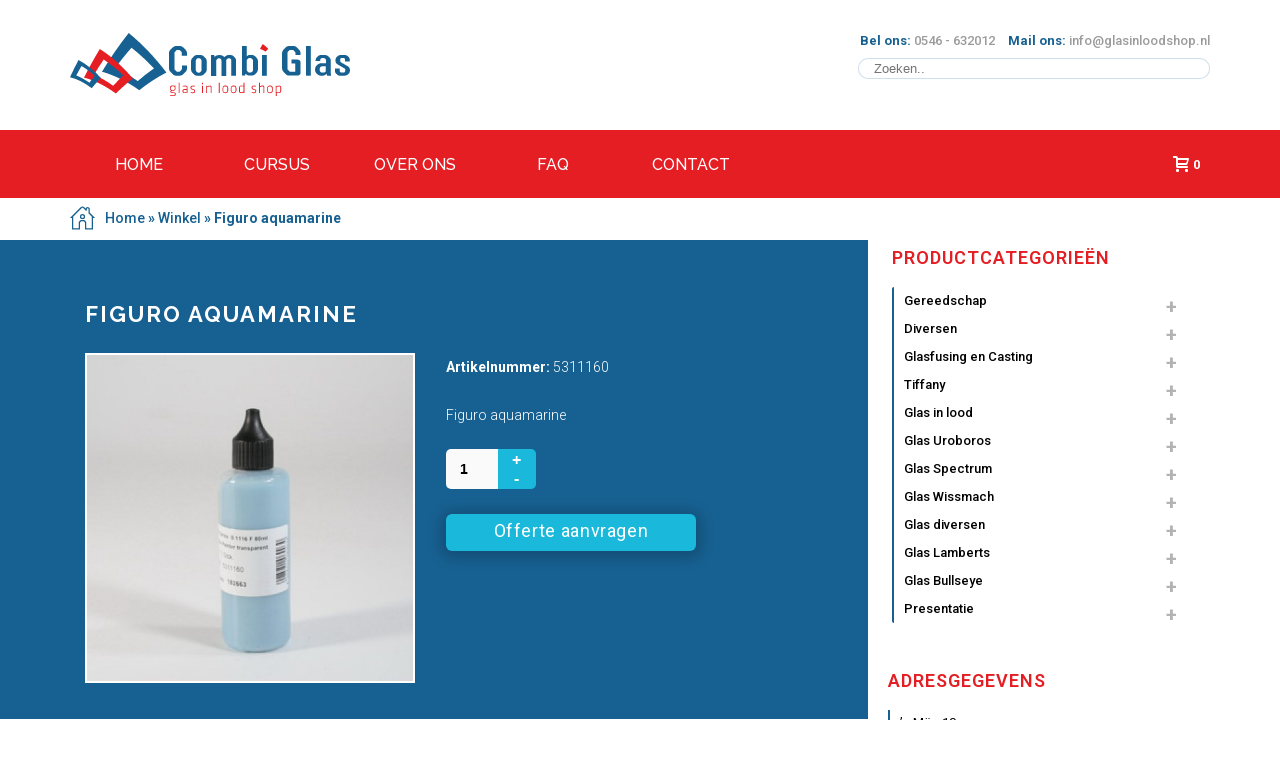

--- FILE ---
content_type: text/html; charset=UTF-8
request_url: https://glasinloodshop.nl/product/figuro-aquamarine/
body_size: 26855
content:
<!DOCTYPE html>
<html lang="nl-NL" >
<head>
    
<meta charset="UTF-8" />
<meta name="viewport" content="width=device-width, initial-scale=1.0, minimum-scale=1.0, maximum-scale=1.0, user-scalable=0" />
<meta http-equiv="X-UA-Compatible" content="IE=edge,chrome=1" />
<meta name="format-detection" content="telephone=no">
<script type="text/javascript">var ajaxurl = "https://glasinloodshop.nl/wp-admin/admin-ajax.php"</script><meta name='robots' content='index, follow, max-image-preview:large, max-snippet:-1, max-video-preview:-1' />
<style id="critical-path-css" type='text/css'>body,html{width:100%;height:100%;margin:0;padding:0}.page-preloader{top:0;left:0;z-index:999;position:fixed;height:100%;width:100%;text-align:center}.preloader-logo,.preloader-preview-area{top:50%;max-height:calc(50% - 20px);opacity:1}.preloader-preview-area{-webkit-animation-delay:-.2s;animation-delay:-.2s;-webkit-transform:translateY(100%);-ms-transform:translateY(100%);transform:translateY(100%);margin-top:10px;width:100%;text-align:center;position:absolute}.preloader-logo{max-width:90%;-webkit-transform:translateY(-100%);-ms-transform:translateY(-100%);transform:translateY(-100%);margin:-10px auto 0;position:relative}.ball-pulse>div,.ball-scale>div,.line-scale>div{margin:2px;display:inline-block}.ball-pulse>div{width:15px;height:15px;border-radius:100%;-webkit-animation-fill-mode:both;animation-fill-mode:both;-webkit-animation:ball-pulse .75s infinite cubic-bezier(.2,.68,.18,1.08);animation:ball-pulse .75s infinite cubic-bezier(.2,.68,.18,1.08)}.ball-pulse>div:nth-child(1){-webkit-animation-delay:-.36s;animation-delay:-.36s}.ball-pulse>div:nth-child(2){-webkit-animation-delay:-.24s;animation-delay:-.24s}.ball-pulse>div:nth-child(3){-webkit-animation-delay:-.12s;animation-delay:-.12s}@-webkit-keyframes ball-pulse{0%,80%{-webkit-transform:scale(1);transform:scale(1);opacity:1}45%{-webkit-transform:scale(.1);transform:scale(.1);opacity:.7}}@keyframes ball-pulse{0%,80%{-webkit-transform:scale(1);transform:scale(1);opacity:1}45%{-webkit-transform:scale(.1);transform:scale(.1);opacity:.7}}.ball-clip-rotate-pulse{position:relative;-webkit-transform:translateY(-15px) translateX(-10px);-ms-transform:translateY(-15px) translateX(-10px);transform:translateY(-15px) translateX(-10px);display:inline-block}.ball-clip-rotate-pulse>div{-webkit-animation-fill-mode:both;animation-fill-mode:both;position:absolute;top:0;left:0;border-radius:100%}.ball-clip-rotate-pulse>div:first-child{height:36px;width:36px;top:7px;left:-7px;-webkit-animation:ball-clip-rotate-pulse-scale 1s 0s cubic-bezier(.09,.57,.49,.9) infinite;animation:ball-clip-rotate-pulse-scale 1s 0s cubic-bezier(.09,.57,.49,.9) infinite}.ball-clip-rotate-pulse>div:last-child{position:absolute;width:50px;height:50px;left:-16px;top:-2px;background:0 0;border:2px solid;-webkit-animation:ball-clip-rotate-pulse-rotate 1s 0s cubic-bezier(.09,.57,.49,.9) infinite;animation:ball-clip-rotate-pulse-rotate 1s 0s cubic-bezier(.09,.57,.49,.9) infinite;-webkit-animation-duration:1s;animation-duration:1s}@-webkit-keyframes ball-clip-rotate-pulse-rotate{0%{-webkit-transform:rotate(0) scale(1);transform:rotate(0) scale(1)}50%{-webkit-transform:rotate(180deg) scale(.6);transform:rotate(180deg) scale(.6)}100%{-webkit-transform:rotate(360deg) scale(1);transform:rotate(360deg) scale(1)}}@keyframes ball-clip-rotate-pulse-rotate{0%{-webkit-transform:rotate(0) scale(1);transform:rotate(0) scale(1)}50%{-webkit-transform:rotate(180deg) scale(.6);transform:rotate(180deg) scale(.6)}100%{-webkit-transform:rotate(360deg) scale(1);transform:rotate(360deg) scale(1)}}@-webkit-keyframes ball-clip-rotate-pulse-scale{30%{-webkit-transform:scale(.3);transform:scale(.3)}100%{-webkit-transform:scale(1);transform:scale(1)}}@keyframes ball-clip-rotate-pulse-scale{30%{-webkit-transform:scale(.3);transform:scale(.3)}100%{-webkit-transform:scale(1);transform:scale(1)}}@-webkit-keyframes square-spin{25%{-webkit-transform:perspective(100px) rotateX(180deg) rotateY(0);transform:perspective(100px) rotateX(180deg) rotateY(0)}50%{-webkit-transform:perspective(100px) rotateX(180deg) rotateY(180deg);transform:perspective(100px) rotateX(180deg) rotateY(180deg)}75%{-webkit-transform:perspective(100px) rotateX(0) rotateY(180deg);transform:perspective(100px) rotateX(0) rotateY(180deg)}100%{-webkit-transform:perspective(100px) rotateX(0) rotateY(0);transform:perspective(100px) rotateX(0) rotateY(0)}}@keyframes square-spin{25%{-webkit-transform:perspective(100px) rotateX(180deg) rotateY(0);transform:perspective(100px) rotateX(180deg) rotateY(0)}50%{-webkit-transform:perspective(100px) rotateX(180deg) rotateY(180deg);transform:perspective(100px) rotateX(180deg) rotateY(180deg)}75%{-webkit-transform:perspective(100px) rotateX(0) rotateY(180deg);transform:perspective(100px) rotateX(0) rotateY(180deg)}100%{-webkit-transform:perspective(100px) rotateX(0) rotateY(0);transform:perspective(100px) rotateX(0) rotateY(0)}}.square-spin{display:inline-block}.square-spin>div{-webkit-animation-fill-mode:both;animation-fill-mode:both;width:50px;height:50px;-webkit-animation:square-spin 3s 0s cubic-bezier(.09,.57,.49,.9) infinite;animation:square-spin 3s 0s cubic-bezier(.09,.57,.49,.9) infinite}.cube-transition{position:relative;-webkit-transform:translate(-25px,-25px);-ms-transform:translate(-25px,-25px);transform:translate(-25px,-25px);display:inline-block}.cube-transition>div{-webkit-animation-fill-mode:both;animation-fill-mode:both;width:15px;height:15px;position:absolute;top:-5px;left:-5px;-webkit-animation:cube-transition 1.6s 0s infinite ease-in-out;animation:cube-transition 1.6s 0s infinite ease-in-out}.cube-transition>div:last-child{-webkit-animation-delay:-.8s;animation-delay:-.8s}@-webkit-keyframes cube-transition{25%{-webkit-transform:translateX(50px) scale(.5) rotate(-90deg);transform:translateX(50px) scale(.5) rotate(-90deg)}50%{-webkit-transform:translate(50px,50px) rotate(-180deg);transform:translate(50px,50px) rotate(-180deg)}75%{-webkit-transform:translateY(50px) scale(.5) rotate(-270deg);transform:translateY(50px) scale(.5) rotate(-270deg)}100%{-webkit-transform:rotate(-360deg);transform:rotate(-360deg)}}@keyframes cube-transition{25%{-webkit-transform:translateX(50px) scale(.5) rotate(-90deg);transform:translateX(50px) scale(.5) rotate(-90deg)}50%{-webkit-transform:translate(50px,50px) rotate(-180deg);transform:translate(50px,50px) rotate(-180deg)}75%{-webkit-transform:translateY(50px) scale(.5) rotate(-270deg);transform:translateY(50px) scale(.5) rotate(-270deg)}100%{-webkit-transform:rotate(-360deg);transform:rotate(-360deg)}}.ball-scale>div{border-radius:100%;-webkit-animation-fill-mode:both;animation-fill-mode:both;height:60px;width:60px;-webkit-animation:ball-scale 1s 0s ease-in-out infinite;animation:ball-scale 1s 0s ease-in-out infinite}.ball-scale-multiple>div,.line-scale>div{-webkit-animation-fill-mode:both;height:50px}@-webkit-keyframes ball-scale{0%{-webkit-transform:scale(0);transform:scale(0)}100%{-webkit-transform:scale(1);transform:scale(1);opacity:0}}@keyframes ball-scale{0%{-webkit-transform:scale(0);transform:scale(0)}100%{-webkit-transform:scale(1);transform:scale(1);opacity:0}}.line-scale>div{animation-fill-mode:both;width:5px;border-radius:2px}.line-scale>div:nth-child(1){-webkit-animation:line-scale 1s -.5s infinite cubic-bezier(.2,.68,.18,1.08);animation:line-scale 1s -.5s infinite cubic-bezier(.2,.68,.18,1.08)}.line-scale>div:nth-child(2){-webkit-animation:line-scale 1s -.4s infinite cubic-bezier(.2,.68,.18,1.08);animation:line-scale 1s -.4s infinite cubic-bezier(.2,.68,.18,1.08)}.line-scale>div:nth-child(3){-webkit-animation:line-scale 1s -.3s infinite cubic-bezier(.2,.68,.18,1.08);animation:line-scale 1s -.3s infinite cubic-bezier(.2,.68,.18,1.08)}.line-scale>div:nth-child(4){-webkit-animation:line-scale 1s -.2s infinite cubic-bezier(.2,.68,.18,1.08);animation:line-scale 1s -.2s infinite cubic-bezier(.2,.68,.18,1.08)}.line-scale>div:nth-child(5){-webkit-animation:line-scale 1s -.1s infinite cubic-bezier(.2,.68,.18,1.08);animation:line-scale 1s -.1s infinite cubic-bezier(.2,.68,.18,1.08)}@-webkit-keyframes line-scale{0%,100%{-webkit-transform:scaley(1);transform:scaley(1)}50%{-webkit-transform:scaley(.4);transform:scaley(.4)}}@keyframes line-scale{0%,100%{-webkit-transform:scaley(1);transform:scaley(1)}50%{-webkit-transform:scaley(.4);transform:scaley(.4)}}.ball-scale-multiple{position:relative;-webkit-transform:translateY(30px);-ms-transform:translateY(30px);transform:translateY(30px);display:inline-block}.ball-scale-multiple>div{border-radius:100%;animation-fill-mode:both;margin:0;position:absolute;left:-30px;top:0;opacity:0;width:50px;-webkit-animation:ball-scale-multiple 1s 0s linear infinite;animation:ball-scale-multiple 1s 0s linear infinite}.ball-scale-multiple>div:nth-child(2),.ball-scale-multiple>div:nth-child(3){-webkit-animation-delay:-.2s;animation-delay:-.2s}@-webkit-keyframes ball-scale-multiple{0%{-webkit-transform:scale(0);transform:scale(0);opacity:0}5%{opacity:1}100%{-webkit-transform:scale(1);transform:scale(1);opacity:0}}@keyframes ball-scale-multiple{0%{-webkit-transform:scale(0);transform:scale(0);opacity:0}5%{opacity:1}100%{-webkit-transform:scale(1);transform:scale(1);opacity:0}}.ball-pulse-sync{display:inline-block}.ball-pulse-sync>div{width:15px;height:15px;border-radius:100%;margin:2px;-webkit-animation-fill-mode:both;animation-fill-mode:both;display:inline-block}.ball-pulse-sync>div:nth-child(1){-webkit-animation:ball-pulse-sync .6s -.21s infinite ease-in-out;animation:ball-pulse-sync .6s -.21s infinite ease-in-out}.ball-pulse-sync>div:nth-child(2){-webkit-animation:ball-pulse-sync .6s -.14s infinite ease-in-out;animation:ball-pulse-sync .6s -.14s infinite ease-in-out}.ball-pulse-sync>div:nth-child(3){-webkit-animation:ball-pulse-sync .6s -70ms infinite ease-in-out;animation:ball-pulse-sync .6s -70ms infinite ease-in-out}@-webkit-keyframes ball-pulse-sync{33%{-webkit-transform:translateY(10px);transform:translateY(10px)}66%{-webkit-transform:translateY(-10px);transform:translateY(-10px)}100%{-webkit-transform:translateY(0);transform:translateY(0)}}@keyframes ball-pulse-sync{33%{-webkit-transform:translateY(10px);transform:translateY(10px)}66%{-webkit-transform:translateY(-10px);transform:translateY(-10px)}100%{-webkit-transform:translateY(0);transform:translateY(0)}}.transparent-circle{display:inline-block;border-top:.5em solid rgba(255,255,255,.2);border-right:.5em solid rgba(255,255,255,.2);border-bottom:.5em solid rgba(255,255,255,.2);border-left:.5em solid #fff;-webkit-transform:translateZ(0);transform:translateZ(0);-webkit-animation:transparent-circle 1.1s infinite linear;animation:transparent-circle 1.1s infinite linear;width:50px;height:50px;border-radius:50%}.transparent-circle:after{border-radius:50%;width:10em;height:10em}@-webkit-keyframes transparent-circle{0%{-webkit-transform:rotate(0);transform:rotate(0)}100%{-webkit-transform:rotate(360deg);transform:rotate(360deg)}}@keyframes transparent-circle{0%{-webkit-transform:rotate(0);transform:rotate(0)}100%{-webkit-transform:rotate(360deg);transform:rotate(360deg)}}.ball-spin-fade-loader{position:relative;top:-10px;left:-10px;display:inline-block}.ball-spin-fade-loader>div{width:15px;height:15px;border-radius:100%;margin:2px;-webkit-animation-fill-mode:both;animation-fill-mode:both;position:absolute;-webkit-animation:ball-spin-fade-loader 1s infinite linear;animation:ball-spin-fade-loader 1s infinite linear}.ball-spin-fade-loader>div:nth-child(1){top:25px;left:0;animation-delay:-.84s;-webkit-animation-delay:-.84s}.ball-spin-fade-loader>div:nth-child(2){top:17.05px;left:17.05px;animation-delay:-.72s;-webkit-animation-delay:-.72s}.ball-spin-fade-loader>div:nth-child(3){top:0;left:25px;animation-delay:-.6s;-webkit-animation-delay:-.6s}.ball-spin-fade-loader>div:nth-child(4){top:-17.05px;left:17.05px;animation-delay:-.48s;-webkit-animation-delay:-.48s}.ball-spin-fade-loader>div:nth-child(5){top:-25px;left:0;animation-delay:-.36s;-webkit-animation-delay:-.36s}.ball-spin-fade-loader>div:nth-child(6){top:-17.05px;left:-17.05px;animation-delay:-.24s;-webkit-animation-delay:-.24s}.ball-spin-fade-loader>div:nth-child(7){top:0;left:-25px;animation-delay:-.12s;-webkit-animation-delay:-.12s}.ball-spin-fade-loader>div:nth-child(8){top:17.05px;left:-17.05px;animation-delay:0s;-webkit-animation-delay:0s}@-webkit-keyframes ball-spin-fade-loader{50%{opacity:.3;-webkit-transform:scale(.4);transform:scale(.4)}100%{opacity:1;-webkit-transform:scale(1);transform:scale(1)}}@keyframes ball-spin-fade-loader{50%{opacity:.3;-webkit-transform:scale(.4);transform:scale(.4)}100%{opacity:1;-webkit-transform:scale(1);transform:scale(1)}}</style>
	<!-- This site is optimized with the Yoast SEO plugin v21.2 - https://yoast.com/wordpress/plugins/seo/ -->
	<title>Figuro aquamarine - De glas in lood shop</title>
	<link rel="canonical" href="https://glasinloodshop.nl/product/figuro-aquamarine/" />
	<meta property="og:locale" content="nl_NL" />
	<meta property="og:type" content="article" />
	<meta property="og:title" content="Figuro aquamarine - De glas in lood shop" />
	<meta property="og:description" content="Figuro aquamarine" />
	<meta property="og:url" content="https://glasinloodshop.nl/product/figuro-aquamarine/" />
	<meta property="og:site_name" content="De glas in lood shop" />
	<meta property="article:publisher" content="https://www.facebook.com/CombiGlasGeesteren" />
	<meta property="article:modified_time" content="2017-10-19T09:46:46+00:00" />
	<meta property="og:image" content="https://glasinloodshop.nl/wp-content/uploads/5311160.jpg" />
	<meta property="og:image:width" content="350" />
	<meta property="og:image:height" content="350" />
	<meta property="og:image:type" content="image/jpeg" />
	<meta name="twitter:card" content="summary_large_image" />
	<script type="application/ld+json" class="yoast-schema-graph">{"@context":"https://schema.org","@graph":[{"@type":"WebPage","@id":"https://glasinloodshop.nl/product/figuro-aquamarine/","url":"https://glasinloodshop.nl/product/figuro-aquamarine/","name":"Figuro aquamarine - De glas in lood shop","isPartOf":{"@id":"https://glasinloodshop.nl/#website"},"primaryImageOfPage":{"@id":"https://glasinloodshop.nl/product/figuro-aquamarine/#primaryimage"},"image":{"@id":"https://glasinloodshop.nl/product/figuro-aquamarine/#primaryimage"},"thumbnailUrl":"https://glasinloodshop.nl/wp-content/uploads/5311160.jpg","datePublished":"2017-06-08T18:08:43+00:00","dateModified":"2017-10-19T09:46:46+00:00","breadcrumb":{"@id":"https://glasinloodshop.nl/product/figuro-aquamarine/#breadcrumb"},"inLanguage":"nl-NL","potentialAction":[{"@type":"ReadAction","target":["https://glasinloodshop.nl/product/figuro-aquamarine/"]}]},{"@type":"ImageObject","inLanguage":"nl-NL","@id":"https://glasinloodshop.nl/product/figuro-aquamarine/#primaryimage","url":"https://glasinloodshop.nl/wp-content/uploads/5311160.jpg","contentUrl":"https://glasinloodshop.nl/wp-content/uploads/5311160.jpg","width":350,"height":350},{"@type":"BreadcrumbList","@id":"https://glasinloodshop.nl/product/figuro-aquamarine/#breadcrumb","itemListElement":[{"@type":"ListItem","position":1,"name":"Home","item":"https://glasinloodshop.nl/"},{"@type":"ListItem","position":2,"name":"Winkel","item":"https://glasinloodshop.nl/winkel/"},{"@type":"ListItem","position":3,"name":"Figuro aquamarine"}]},{"@type":"WebSite","@id":"https://glasinloodshop.nl/#website","url":"https://glasinloodshop.nl/","name":"De glas in lood shop","description":"","potentialAction":[{"@type":"SearchAction","target":{"@type":"EntryPoint","urlTemplate":"https://glasinloodshop.nl/?s={search_term_string}"},"query-input":"required name=search_term_string"}],"inLanguage":"nl-NL"}]}</script>
	<!-- / Yoast SEO plugin. -->


<link rel='dns-prefetch' href='//fonts.googleapis.com' />
<link rel="alternate" type="application/rss+xml" title="De glas in lood shop &raquo; feed" href="https://glasinloodshop.nl/feed/" />
<link rel="alternate" type="application/rss+xml" title="De glas in lood shop &raquo; reactiesfeed" href="https://glasinloodshop.nl/comments/feed/" />

<link rel="shortcut icon" href="/wp-content/uploads/2017/03/favicon_gils.png"  />
<script type="text/javascript">
window.abb = {};
php = {};
window.PHP = {};
PHP.ajax = "https://glasinloodshop.nl/wp-admin/admin-ajax.php";PHP.wp_p_id = "4900";var mk_header_parallax, mk_banner_parallax, mk_page_parallax, mk_footer_parallax, mk_body_parallax;
var mk_images_dir = "https://glasinloodshop.nl/wp-content/themes/glasinloodshop/assets/images",
mk_theme_js_path = "https://glasinloodshop.nl/wp-content/themes/glasinloodshop/assets/js",
mk_theme_dir = "https://glasinloodshop.nl/wp-content/themes/glasinloodshop",
mk_captcha_placeholder = "Enter Captcha",
mk_captcha_invalid_txt = "Invalid. Try again.",
mk_captcha_correct_txt = "Captcha correct.",
mk_responsive_nav_width = 600,
mk_vertical_header_back = "Back",
mk_vertical_header_anim = "1",
mk_check_rtl = true,
mk_grid_width = 1140,
mk_ajax_search_option = "disable",
mk_preloader_bg_color = "#ffffff",
mk_accent_color = "#e41e23",
mk_go_to_top =  "true",
mk_smooth_scroll =  "false",
mk_preloader_bar_color = "#e41e23",
mk_preloader_logo = "";
var mk_header_parallax = false,
mk_banner_parallax = false,
mk_footer_parallax = false,
mk_body_parallax = false,
mk_no_more_posts = "No More Posts";
</script>
<script type="text/javascript">
window._wpemojiSettings = {"baseUrl":"https:\/\/s.w.org\/images\/core\/emoji\/14.0.0\/72x72\/","ext":".png","svgUrl":"https:\/\/s.w.org\/images\/core\/emoji\/14.0.0\/svg\/","svgExt":".svg","source":{"concatemoji":"https:\/\/glasinloodshop.nl\/wp-includes\/js\/wp-emoji-release.min.js?ver=6.3.1"}};
/*! This file is auto-generated */
!function(i,n){var o,s,e;function c(e){try{var t={supportTests:e,timestamp:(new Date).valueOf()};sessionStorage.setItem(o,JSON.stringify(t))}catch(e){}}function p(e,t,n){e.clearRect(0,0,e.canvas.width,e.canvas.height),e.fillText(t,0,0);var t=new Uint32Array(e.getImageData(0,0,e.canvas.width,e.canvas.height).data),r=(e.clearRect(0,0,e.canvas.width,e.canvas.height),e.fillText(n,0,0),new Uint32Array(e.getImageData(0,0,e.canvas.width,e.canvas.height).data));return t.every(function(e,t){return e===r[t]})}function u(e,t,n){switch(t){case"flag":return n(e,"\ud83c\udff3\ufe0f\u200d\u26a7\ufe0f","\ud83c\udff3\ufe0f\u200b\u26a7\ufe0f")?!1:!n(e,"\ud83c\uddfa\ud83c\uddf3","\ud83c\uddfa\u200b\ud83c\uddf3")&&!n(e,"\ud83c\udff4\udb40\udc67\udb40\udc62\udb40\udc65\udb40\udc6e\udb40\udc67\udb40\udc7f","\ud83c\udff4\u200b\udb40\udc67\u200b\udb40\udc62\u200b\udb40\udc65\u200b\udb40\udc6e\u200b\udb40\udc67\u200b\udb40\udc7f");case"emoji":return!n(e,"\ud83e\udef1\ud83c\udffb\u200d\ud83e\udef2\ud83c\udfff","\ud83e\udef1\ud83c\udffb\u200b\ud83e\udef2\ud83c\udfff")}return!1}function f(e,t,n){var r="undefined"!=typeof WorkerGlobalScope&&self instanceof WorkerGlobalScope?new OffscreenCanvas(300,150):i.createElement("canvas"),a=r.getContext("2d",{willReadFrequently:!0}),o=(a.textBaseline="top",a.font="600 32px Arial",{});return e.forEach(function(e){o[e]=t(a,e,n)}),o}function t(e){var t=i.createElement("script");t.src=e,t.defer=!0,i.head.appendChild(t)}"undefined"!=typeof Promise&&(o="wpEmojiSettingsSupports",s=["flag","emoji"],n.supports={everything:!0,everythingExceptFlag:!0},e=new Promise(function(e){i.addEventListener("DOMContentLoaded",e,{once:!0})}),new Promise(function(t){var n=function(){try{var e=JSON.parse(sessionStorage.getItem(o));if("object"==typeof e&&"number"==typeof e.timestamp&&(new Date).valueOf()<e.timestamp+604800&&"object"==typeof e.supportTests)return e.supportTests}catch(e){}return null}();if(!n){if("undefined"!=typeof Worker&&"undefined"!=typeof OffscreenCanvas&&"undefined"!=typeof URL&&URL.createObjectURL&&"undefined"!=typeof Blob)try{var e="postMessage("+f.toString()+"("+[JSON.stringify(s),u.toString(),p.toString()].join(",")+"));",r=new Blob([e],{type:"text/javascript"}),a=new Worker(URL.createObjectURL(r),{name:"wpTestEmojiSupports"});return void(a.onmessage=function(e){c(n=e.data),a.terminate(),t(n)})}catch(e){}c(n=f(s,u,p))}t(n)}).then(function(e){for(var t in e)n.supports[t]=e[t],n.supports.everything=n.supports.everything&&n.supports[t],"flag"!==t&&(n.supports.everythingExceptFlag=n.supports.everythingExceptFlag&&n.supports[t]);n.supports.everythingExceptFlag=n.supports.everythingExceptFlag&&!n.supports.flag,n.DOMReady=!1,n.readyCallback=function(){n.DOMReady=!0}}).then(function(){return e}).then(function(){var e;n.supports.everything||(n.readyCallback(),(e=n.source||{}).concatemoji?t(e.concatemoji):e.wpemoji&&e.twemoji&&(t(e.twemoji),t(e.wpemoji)))}))}((window,document),window._wpemojiSettings);
</script>
<style type="text/css">
img.wp-smiley,
img.emoji {
	display: inline !important;
	border: none !important;
	box-shadow: none !important;
	height: 1em !important;
	width: 1em !important;
	margin: 0 0.07em !important;
	vertical-align: -0.1em !important;
	background: none !important;
	padding: 0 !important;
}
</style>
	<link rel='stylesheet' id='wp-block-library-css' href='https://glasinloodshop.nl/wp-includes/css/dist/block-library/style.min.css?ver=6.3.1' type='text/css' media='all' />
<link rel='stylesheet' id='wc-blocks-vendors-style-css' href='https://glasinloodshop.nl/wp-content/plugins/woocommerce/packages/woocommerce-blocks/build/wc-blocks-vendors-style.css?ver=10.9.3' type='text/css' media='all' />
<link rel='stylesheet' id='wc-all-blocks-style-css' href='https://glasinloodshop.nl/wp-content/plugins/woocommerce/packages/woocommerce-blocks/build/wc-all-blocks-style.css?ver=10.9.3' type='text/css' media='all' />
<style id='classic-theme-styles-inline-css' type='text/css'>
/*! This file is auto-generated */
.wp-block-button__link{color:#fff;background-color:#32373c;border-radius:9999px;box-shadow:none;text-decoration:none;padding:calc(.667em + 2px) calc(1.333em + 2px);font-size:1.125em}.wp-block-file__button{background:#32373c;color:#fff;text-decoration:none}
</style>
<style id='global-styles-inline-css' type='text/css'>
body{--wp--preset--color--black: #000000;--wp--preset--color--cyan-bluish-gray: #abb8c3;--wp--preset--color--white: #ffffff;--wp--preset--color--pale-pink: #f78da7;--wp--preset--color--vivid-red: #cf2e2e;--wp--preset--color--luminous-vivid-orange: #ff6900;--wp--preset--color--luminous-vivid-amber: #fcb900;--wp--preset--color--light-green-cyan: #7bdcb5;--wp--preset--color--vivid-green-cyan: #00d084;--wp--preset--color--pale-cyan-blue: #8ed1fc;--wp--preset--color--vivid-cyan-blue: #0693e3;--wp--preset--color--vivid-purple: #9b51e0;--wp--preset--gradient--vivid-cyan-blue-to-vivid-purple: linear-gradient(135deg,rgba(6,147,227,1) 0%,rgb(155,81,224) 100%);--wp--preset--gradient--light-green-cyan-to-vivid-green-cyan: linear-gradient(135deg,rgb(122,220,180) 0%,rgb(0,208,130) 100%);--wp--preset--gradient--luminous-vivid-amber-to-luminous-vivid-orange: linear-gradient(135deg,rgba(252,185,0,1) 0%,rgba(255,105,0,1) 100%);--wp--preset--gradient--luminous-vivid-orange-to-vivid-red: linear-gradient(135deg,rgba(255,105,0,1) 0%,rgb(207,46,46) 100%);--wp--preset--gradient--very-light-gray-to-cyan-bluish-gray: linear-gradient(135deg,rgb(238,238,238) 0%,rgb(169,184,195) 100%);--wp--preset--gradient--cool-to-warm-spectrum: linear-gradient(135deg,rgb(74,234,220) 0%,rgb(151,120,209) 20%,rgb(207,42,186) 40%,rgb(238,44,130) 60%,rgb(251,105,98) 80%,rgb(254,248,76) 100%);--wp--preset--gradient--blush-light-purple: linear-gradient(135deg,rgb(255,206,236) 0%,rgb(152,150,240) 100%);--wp--preset--gradient--blush-bordeaux: linear-gradient(135deg,rgb(254,205,165) 0%,rgb(254,45,45) 50%,rgb(107,0,62) 100%);--wp--preset--gradient--luminous-dusk: linear-gradient(135deg,rgb(255,203,112) 0%,rgb(199,81,192) 50%,rgb(65,88,208) 100%);--wp--preset--gradient--pale-ocean: linear-gradient(135deg,rgb(255,245,203) 0%,rgb(182,227,212) 50%,rgb(51,167,181) 100%);--wp--preset--gradient--electric-grass: linear-gradient(135deg,rgb(202,248,128) 0%,rgb(113,206,126) 100%);--wp--preset--gradient--midnight: linear-gradient(135deg,rgb(2,3,129) 0%,rgb(40,116,252) 100%);--wp--preset--font-size--small: 13px;--wp--preset--font-size--medium: 20px;--wp--preset--font-size--large: 36px;--wp--preset--font-size--x-large: 42px;--wp--preset--spacing--20: 0.44rem;--wp--preset--spacing--30: 0.67rem;--wp--preset--spacing--40: 1rem;--wp--preset--spacing--50: 1.5rem;--wp--preset--spacing--60: 2.25rem;--wp--preset--spacing--70: 3.38rem;--wp--preset--spacing--80: 5.06rem;--wp--preset--shadow--natural: 6px 6px 9px rgba(0, 0, 0, 0.2);--wp--preset--shadow--deep: 12px 12px 50px rgba(0, 0, 0, 0.4);--wp--preset--shadow--sharp: 6px 6px 0px rgba(0, 0, 0, 0.2);--wp--preset--shadow--outlined: 6px 6px 0px -3px rgba(255, 255, 255, 1), 6px 6px rgba(0, 0, 0, 1);--wp--preset--shadow--crisp: 6px 6px 0px rgba(0, 0, 0, 1);}:where(.is-layout-flex){gap: 0.5em;}:where(.is-layout-grid){gap: 0.5em;}body .is-layout-flow > .alignleft{float: left;margin-inline-start: 0;margin-inline-end: 2em;}body .is-layout-flow > .alignright{float: right;margin-inline-start: 2em;margin-inline-end: 0;}body .is-layout-flow > .aligncenter{margin-left: auto !important;margin-right: auto !important;}body .is-layout-constrained > .alignleft{float: left;margin-inline-start: 0;margin-inline-end: 2em;}body .is-layout-constrained > .alignright{float: right;margin-inline-start: 2em;margin-inline-end: 0;}body .is-layout-constrained > .aligncenter{margin-left: auto !important;margin-right: auto !important;}body .is-layout-constrained > :where(:not(.alignleft):not(.alignright):not(.alignfull)){max-width: var(--wp--style--global--content-size);margin-left: auto !important;margin-right: auto !important;}body .is-layout-constrained > .alignwide{max-width: var(--wp--style--global--wide-size);}body .is-layout-flex{display: flex;}body .is-layout-flex{flex-wrap: wrap;align-items: center;}body .is-layout-flex > *{margin: 0;}body .is-layout-grid{display: grid;}body .is-layout-grid > *{margin: 0;}:where(.wp-block-columns.is-layout-flex){gap: 2em;}:where(.wp-block-columns.is-layout-grid){gap: 2em;}:where(.wp-block-post-template.is-layout-flex){gap: 1.25em;}:where(.wp-block-post-template.is-layout-grid){gap: 1.25em;}.has-black-color{color: var(--wp--preset--color--black) !important;}.has-cyan-bluish-gray-color{color: var(--wp--preset--color--cyan-bluish-gray) !important;}.has-white-color{color: var(--wp--preset--color--white) !important;}.has-pale-pink-color{color: var(--wp--preset--color--pale-pink) !important;}.has-vivid-red-color{color: var(--wp--preset--color--vivid-red) !important;}.has-luminous-vivid-orange-color{color: var(--wp--preset--color--luminous-vivid-orange) !important;}.has-luminous-vivid-amber-color{color: var(--wp--preset--color--luminous-vivid-amber) !important;}.has-light-green-cyan-color{color: var(--wp--preset--color--light-green-cyan) !important;}.has-vivid-green-cyan-color{color: var(--wp--preset--color--vivid-green-cyan) !important;}.has-pale-cyan-blue-color{color: var(--wp--preset--color--pale-cyan-blue) !important;}.has-vivid-cyan-blue-color{color: var(--wp--preset--color--vivid-cyan-blue) !important;}.has-vivid-purple-color{color: var(--wp--preset--color--vivid-purple) !important;}.has-black-background-color{background-color: var(--wp--preset--color--black) !important;}.has-cyan-bluish-gray-background-color{background-color: var(--wp--preset--color--cyan-bluish-gray) !important;}.has-white-background-color{background-color: var(--wp--preset--color--white) !important;}.has-pale-pink-background-color{background-color: var(--wp--preset--color--pale-pink) !important;}.has-vivid-red-background-color{background-color: var(--wp--preset--color--vivid-red) !important;}.has-luminous-vivid-orange-background-color{background-color: var(--wp--preset--color--luminous-vivid-orange) !important;}.has-luminous-vivid-amber-background-color{background-color: var(--wp--preset--color--luminous-vivid-amber) !important;}.has-light-green-cyan-background-color{background-color: var(--wp--preset--color--light-green-cyan) !important;}.has-vivid-green-cyan-background-color{background-color: var(--wp--preset--color--vivid-green-cyan) !important;}.has-pale-cyan-blue-background-color{background-color: var(--wp--preset--color--pale-cyan-blue) !important;}.has-vivid-cyan-blue-background-color{background-color: var(--wp--preset--color--vivid-cyan-blue) !important;}.has-vivid-purple-background-color{background-color: var(--wp--preset--color--vivid-purple) !important;}.has-black-border-color{border-color: var(--wp--preset--color--black) !important;}.has-cyan-bluish-gray-border-color{border-color: var(--wp--preset--color--cyan-bluish-gray) !important;}.has-white-border-color{border-color: var(--wp--preset--color--white) !important;}.has-pale-pink-border-color{border-color: var(--wp--preset--color--pale-pink) !important;}.has-vivid-red-border-color{border-color: var(--wp--preset--color--vivid-red) !important;}.has-luminous-vivid-orange-border-color{border-color: var(--wp--preset--color--luminous-vivid-orange) !important;}.has-luminous-vivid-amber-border-color{border-color: var(--wp--preset--color--luminous-vivid-amber) !important;}.has-light-green-cyan-border-color{border-color: var(--wp--preset--color--light-green-cyan) !important;}.has-vivid-green-cyan-border-color{border-color: var(--wp--preset--color--vivid-green-cyan) !important;}.has-pale-cyan-blue-border-color{border-color: var(--wp--preset--color--pale-cyan-blue) !important;}.has-vivid-cyan-blue-border-color{border-color: var(--wp--preset--color--vivid-cyan-blue) !important;}.has-vivid-purple-border-color{border-color: var(--wp--preset--color--vivid-purple) !important;}.has-vivid-cyan-blue-to-vivid-purple-gradient-background{background: var(--wp--preset--gradient--vivid-cyan-blue-to-vivid-purple) !important;}.has-light-green-cyan-to-vivid-green-cyan-gradient-background{background: var(--wp--preset--gradient--light-green-cyan-to-vivid-green-cyan) !important;}.has-luminous-vivid-amber-to-luminous-vivid-orange-gradient-background{background: var(--wp--preset--gradient--luminous-vivid-amber-to-luminous-vivid-orange) !important;}.has-luminous-vivid-orange-to-vivid-red-gradient-background{background: var(--wp--preset--gradient--luminous-vivid-orange-to-vivid-red) !important;}.has-very-light-gray-to-cyan-bluish-gray-gradient-background{background: var(--wp--preset--gradient--very-light-gray-to-cyan-bluish-gray) !important;}.has-cool-to-warm-spectrum-gradient-background{background: var(--wp--preset--gradient--cool-to-warm-spectrum) !important;}.has-blush-light-purple-gradient-background{background: var(--wp--preset--gradient--blush-light-purple) !important;}.has-blush-bordeaux-gradient-background{background: var(--wp--preset--gradient--blush-bordeaux) !important;}.has-luminous-dusk-gradient-background{background: var(--wp--preset--gradient--luminous-dusk) !important;}.has-pale-ocean-gradient-background{background: var(--wp--preset--gradient--pale-ocean) !important;}.has-electric-grass-gradient-background{background: var(--wp--preset--gradient--electric-grass) !important;}.has-midnight-gradient-background{background: var(--wp--preset--gradient--midnight) !important;}.has-small-font-size{font-size: var(--wp--preset--font-size--small) !important;}.has-medium-font-size{font-size: var(--wp--preset--font-size--medium) !important;}.has-large-font-size{font-size: var(--wp--preset--font-size--large) !important;}.has-x-large-font-size{font-size: var(--wp--preset--font-size--x-large) !important;}
.wp-block-navigation a:where(:not(.wp-element-button)){color: inherit;}
:where(.wp-block-post-template.is-layout-flex){gap: 1.25em;}:where(.wp-block-post-template.is-layout-grid){gap: 1.25em;}
:where(.wp-block-columns.is-layout-flex){gap: 2em;}:where(.wp-block-columns.is-layout-grid){gap: 2em;}
.wp-block-pullquote{font-size: 1.5em;line-height: 1.6;}
</style>
<link rel='stylesheet' id='esg-plugin-settings-css' href='https://glasinloodshop.nl/wp-content/plugins/essential-grid/public/assets/css/settings.css?ver=3.0.12' type='text/css' media='all' />
<link rel='stylesheet' id='tp-fontello-css' href='https://glasinloodshop.nl/wp-content/plugins/essential-grid/public/assets/font/fontello/css/fontello.css?ver=3.0.12' type='text/css' media='all' />
<link rel='stylesheet' id='pdf-buttons-css' href='https://glasinloodshop.nl/wp-content/plugins/pdfcatalog2/buttons.css?ver=6.3.1' type='text/css' media='all' />
<link rel='stylesheet' id='pdf-buttons_user-css' href='https://glasinloodshop.nl/wp-content/plugins/pdfcatalog2/buttons_user.css?ver=6.3.1' type='text/css' media='all' />
<link rel='stylesheet' id='woocommerce-css' href='https://glasinloodshop.nl/wp-content/themes/glasinloodshop/assets/stylesheet/plugins/min/woocommerce.css?ver=6.3.1' type='text/css' media='all' />
<style id='woocommerce-inline-inline-css' type='text/css'>
.woocommerce form .form-row .required { visibility: visible; }
</style>
<link rel='stylesheet' id='parent-style-css' href='https://glasinloodshop.nl/wp-content/themes/glasinloodshop/style.css?ver=6.3.1' type='text/css' media='all' />
<link rel='stylesheet' id='child-style-css' href='https://glasinloodshop.nl/wp-content/themes/glasinloodshop-child/style.css?ver=6.3.1' type='text/css' media='all' />
<link rel='stylesheet' id='theme-styles-css' href='https://glasinloodshop.nl/wp-content/themes/glasinloodshop/assets/stylesheet/min/core-styles.css?ver=6.3.1' type='text/css' media='all' />
<link rel='stylesheet' id='google-font-api-special-1-css' href='https://fonts.googleapis.com/css?family=Roboto%3A100italic%2C200italic%2C300italic%2C400italic%2C500italic%2C600italic%2C700italic%2C800italic%2C900italic%2C100%2C200%2C300%2C400%2C500%2C600%2C700%2C800%2C900&#038;ver=6.3.1' type='text/css' media='all' />
<link rel='stylesheet' id='google-font-api-special-2-css' href='https://fonts.googleapis.com/css?family=Raleway%3A100italic%2C200italic%2C300italic%2C400italic%2C500italic%2C600italic%2C700italic%2C800italic%2C900italic%2C100%2C200%2C300%2C400%2C500%2C600%2C700%2C800%2C900&#038;ver=6.3.1' type='text/css' media='all' />
<link rel='stylesheet' id='global-assets-css-css' href='https://glasinloodshop.nl/wp-content/uploads/mk_assets/components-production.min.css?ver=1755229699' type='text/css' media='all' />
<link rel='stylesheet' id='theme-options-css' href='https://glasinloodshop.nl/wp-content/uploads/mk_assets/theme-options-production.css?ver=1755229699' type='text/css' media='all' />
<link rel='stylesheet' id='mk-style-css' href='https://glasinloodshop.nl/wp-content/themes/glasinloodshop-child/style.css?ver=6.3.1' type='text/css' media='all' />
<link rel='stylesheet' id='theme-dynamic-styles-css' href='https://glasinloodshop.nl/wp-content/themes/glasinloodshop/custom.css?ver=6.3.1' type='text/css' media='all' />
<style id='theme-dynamic-styles-inline-css' type='text/css'>
body { background-color:#fff; } .mk-header { background-color:#ffffff;background-size:cover;-webkit-background-size:cover;-moz-background-size:cover; } .mk-header-bg { background-color:#fff; } .mk-classic-nav-bg { background-color:#e41e23; } .master-holder-bg { background-color:#fff; } #mk-footer { background-color:#176192; } #mk-boxed-layout { -webkit-box-shadow:0 0 0px rgba(0, 0, 0, 0); -moz-box-shadow:0 0 0px rgba(0, 0, 0, 0); box-shadow:0 0 0px rgba(0, 0, 0, 0); } .mk-news-tab .mk-tabs-tabs .is-active a, .mk-fancy-title.pattern-style span, .mk-fancy-title.pattern-style.color-gradient span:after, .page-bg-color { background-color:#fff; } .page-title { font-size:32px; color:#176192; text-transform:uppercase; font-weight:bolder; letter-spacing:0,78px; } .page-subtitle { font-size:14px; line-height:100%; color:#a3a3a3; font-size:14px; text-transform:none; } .mk-header { border-bottom:1px solid #ededed; } @font-face { font-family:'star'; src:url('https://glasinloodshop.nl/wp-content/themes/glasinloodshop/assets/stylesheet/fonts/star/font.eot'); src:url('https://glasinloodshop.nl/wp-content/themes/glasinloodshop/assets/stylesheet/fonts/star/font.eot?#iefix') format('embedded-opentype'), url('https://glasinloodshop.nl/wp-content/themes/glasinloodshop/assets/stylesheet/fonts/star/font.woff') format('woff'), url('https://glasinloodshop.nl/wp-content/themes/glasinloodshop/assets/stylesheet/fonts/star/font.ttf') format('truetype'), url('https://glasinloodshop.nl/wp-content/themes/glasinloodshop/assets/stylesheet/fonts/star/font.svg#star') format('svg'); font-weight:normal; font-style:normal; } @font-face { font-family:'WooCommerce'; src:url('https://glasinloodshop.nl/wp-content/themes/glasinloodshop/assets/stylesheet/fonts/woocommerce/font.eot'); src:url('https://glasinloodshop.nl/wp-content/themes/glasinloodshop/assets/stylesheet/fonts/woocommerce/font.eot?#iefix') format('embedded-opentype'), url('https://glasinloodshop.nl/wp-content/themes/glasinloodshop/assets/stylesheet/fonts/woocommerce/font.woff') format('woff'), url('https://glasinloodshop.nl/wp-content/themes/glasinloodshop/assets/stylesheet/fonts/woocommerce/font.ttf') format('truetype'), url('https://glasinloodshop.nl/wp-content/themes/glasinloodshop/assets/stylesheet/fonts/woocommerce/font.svg#WooCommerce') format('svg'); font-weight:normal; font-style:normal; }
</style>
<script type='text/javascript' src='https://glasinloodshop.nl/wp-includes/js/jquery/jquery.min.js?ver=3.7.0' id='jquery-core-js'></script>
<script type='text/javascript' src='https://glasinloodshop.nl/wp-includes/js/jquery/jquery-migrate.min.js?ver=3.4.1' id='jquery-migrate-js'></script>
<script type='text/javascript' src='https://glasinloodshop.nl/wp-content/plugins/woocommerce/assets/js/jquery-blockui/jquery.blockUI.min.js?ver=2.7.0-wc.8.1.1' id='jquery-blockui-js'></script>
<script type='text/javascript' id='wc-add-to-cart-js-extra'>
/* <![CDATA[ */
var wc_add_to_cart_params = {"ajax_url":"\/wp-admin\/admin-ajax.php","wc_ajax_url":"\/?wc-ajax=%%endpoint%%","i18n_view_cart":"Bekijk winkelwagen","cart_url":"https:\/\/glasinloodshop.nl\/winkelmand\/","is_cart":"","cart_redirect_after_add":"no"};
/* ]]> */
</script>
<script type='text/javascript' src='https://glasinloodshop.nl/wp-content/plugins/woocommerce/assets/js/frontend/add-to-cart.min.js?ver=8.1.1' id='wc-add-to-cart-js'></script>
<script type='text/javascript' src='https://glasinloodshop.nl/wp-content/plugins/js_composer_theme/assets/js/vendors/woocommerce-add-to-cart.js?ver=5.1' id='vc_woocommerce-add-to-cart-js-js'></script>
<script type='text/javascript' src='https://glasinloodshop.nl/wp-content/themes/glasinloodshop/framework/includes/woocommerce-quantity-increment/assets/js/wc-quantity-increment.min.js?ver=6.3.1' id='wcqi-js-js'></script>
<script type='text/javascript' src='https://glasinloodshop.nl/wp-content/themes/glasinloodshop/framework/includes/woocommerce-quantity-increment/assets/js/lib/number-polyfill.min.js?ver=6.3.1' id='wcqi-number-polyfill-js'></script>
<link rel="https://api.w.org/" href="https://glasinloodshop.nl/wp-json/" /><link rel="alternate" type="application/json" href="https://glasinloodshop.nl/wp-json/wp/v2/product/4900" /><link rel="EditURI" type="application/rsd+xml" title="RSD" href="https://glasinloodshop.nl/xmlrpc.php?rsd" />
<meta name="generator" content="WordPress 6.3.1" />
<meta name="generator" content="WooCommerce 8.1.1" />
<link rel='shortlink' href='https://glasinloodshop.nl/?p=4900' />
<link rel="alternate" type="application/json+oembed" href="https://glasinloodshop.nl/wp-json/oembed/1.0/embed?url=https%3A%2F%2Fglasinloodshop.nl%2Fproduct%2Ffiguro-aquamarine%2F" />
<link rel="alternate" type="text/xml+oembed" href="https://glasinloodshop.nl/wp-json/oembed/1.0/embed?url=https%3A%2F%2Fglasinloodshop.nl%2Fproduct%2Ffiguro-aquamarine%2F&#038;format=xml" />
<script type="text/javascript">
(function(url){
	if(/(?:Chrome\/26\.0\.1410\.63 Safari\/537\.31|WordfenceTestMonBot)/.test(navigator.userAgent)){ return; }
	var addEvent = function(evt, handler) {
		if (window.addEventListener) {
			document.addEventListener(evt, handler, false);
		} else if (window.attachEvent) {
			document.attachEvent('on' + evt, handler);
		}
	};
	var removeEvent = function(evt, handler) {
		if (window.removeEventListener) {
			document.removeEventListener(evt, handler, false);
		} else if (window.detachEvent) {
			document.detachEvent('on' + evt, handler);
		}
	};
	var evts = 'contextmenu dblclick drag dragend dragenter dragleave dragover dragstart drop keydown keypress keyup mousedown mousemove mouseout mouseover mouseup mousewheel scroll'.split(' ');
	var logHuman = function() {
		if (window.wfLogHumanRan) { return; }
		window.wfLogHumanRan = true;
		var wfscr = document.createElement('script');
		wfscr.type = 'text/javascript';
		wfscr.async = true;
		wfscr.src = url + '&r=' + Math.random();
		(document.getElementsByTagName('head')[0]||document.getElementsByTagName('body')[0]).appendChild(wfscr);
		for (var i = 0; i < evts.length; i++) {
			removeEvent(evts[i], logHuman);
		}
	};
	for (var i = 0; i < evts.length; i++) {
		addEvent(evts[i], logHuman);
	}
})('//glasinloodshop.nl/?wordfence_lh=1&hid=1450BA31E41BBAEF9A9BC99421F6092F');
</script><script> var isTest = false; </script>
<style id="js-media-query-css">.mk-event-countdown-ul:media( max-width: 750px ) li{width:90%;display:block;margin:0 auto 15px}.mk-process-steps:media( max-width: 960px ) ul:before{display:none!important}.mk-process-steps:media( max-width: 960px ) li{margin-bottom:30px!important;width:100%!important;text-align:center}</style><meta itemprop="author" content="support support" /><meta itemprop="datePublished" content="8 juni 2017" /><meta itemprop="dateModified" content="19 oktober 2017" /><meta itemprop="publisher" content="De glas in lood shop" />	<noscript><style>.woocommerce-product-gallery{ opacity: 1 !important; }</style></noscript>
	<meta name="generator" content="Powered by Visual Composer - drag and drop page builder for WordPress."/>
<!--[if lte IE 9]><link rel="stylesheet" type="text/css" href="https://glasinloodshop.nl/wp-content/plugins/js_composer_theme/assets/css/vc_lte_ie9.min.css" media="screen"><![endif]--><meta name="generator" content="Glas in lood Child Theme " />
<noscript><style type="text/css"> .wpb_animate_when_almost_visible { opacity: 1; }</style></noscript>    
    <!-- LINK TO RESPONSIVE CSS FILE -->
	<link href="https://glasinloodshop.nl/wp-content/themes/glasinloodshop-child/lib/css/responsive.css" rel="stylesheet">
    
    <meta name="google-site-verification" content="2CgH3AcHYFn7Mu4g1csXq0nNt2HZRfYcSwH7mPy-b7c" />
    
    <!-- Global site tag (gtag.js) - Google Analytics -->
	<script async src="https://www.googletagmanager.com/gtag/js?id=UA-60166688-22"></script>
	<script>
	  window.dataLayer = window.dataLayer || [];
	  function gtag(){dataLayer.push(arguments);}
	  gtag('js', new Date());
	
	  gtag('config', 'UA-60166688-22',{ 'anonymize_ip': true });
	</script>

    
</head>

<body class="product-template-default single single-product postid-4900 loading theme-glasinloodshop woocommerce woocommerce-page woocommerce-no-js wpb-js-composer js-comp-ver-5.1 vc_responsive" itemscope="itemscope" itemtype="https://schema.org/WebPage"  data-adminbar="">
<div class="newSitePopup" style="display:none">
	<div class="logoLink">

<svg version="1.1" id="Laag_1" xmlns="http://www.w3.org/2000/svg" xmlns:xlink="http://www.w3.org/1999/xlink" x="0px" y="0px"
	 viewBox="0 0 280 64" style="enable-background:new 0 0 280 64;" xml:space="preserve">
<style type="text/css">
	.st0{fill:#176192;}
	.st1{fill:#E41E23;}
	.st2{enable-background:new    ;}
</style>
<g id="Page-1">
	<g id="Categorie" transform="translate(-151.000000, -48.000000)">
		<g id="Logo" transform="translate(151.000000, 48.000000)">
			<g id="Group">
				<g id="Group-4">
					<path id="Shape" class="st0" d="M58.7,0C49,12.3,40.1,25.2,32,38.7c12,3.4,24.7,9.6,37.3,18.5c8.4-6.8,17.5-12.7,27.1-17.7
						C84.3,23.6,71.5,10.4,58.7,0z M45.3,34.8c5.3-7.2,10.8-13.9,16.2-20.1c8,6.3,15.5,13.3,22.5,20.7c-5.7,3.9-11.1,8.2-16.3,12.7
						C60.6,43,53.1,38.6,45.3,34.8L45.3,34.8z"/>
					<path id="Shape_1_" class="st1" d="M29.8,16C24.5,24.9,19.1,34.4,14,44.6c10.2,2.7,21.1,8,31.9,15.9c5.3-5.3,11-10.4,16.9-15
						C52.3,32.9,40.9,23,29.8,16z M24,41.7c3.2-5.3,6.4-10.4,9.7-15.2c7,4.7,13.6,10,19.6,15.8C50,45.6,46.6,49,43.2,52.8
						C37.2,48.4,30.8,44.7,24,41.7L24,41.7z"/>
					<path id="Shape_2_" class="st1" d="M192.7,11c-0.9,1.5-1.8,3.2-2.7,4.9c2,0.6,3.8,1.5,5.4,2.7c0.9-0.9,1.9-1.8,2.9-2.6
						C196.7,14.1,194.8,12.4,192.7,11L192.7,11z"/>
					<path id="Shape_3_" class="st0" d="M8.5,27C5.6,32.5,2.8,38.2,0,44.2c6.9,1.7,14.5,5.4,21.7,11c3.1-3.8,6.2-7.2,9.1-10.3
						C23.7,36.9,16,30.9,8.5,27z M6.3,42.4c1.7-3.2,3.5-6.4,5.2-9.4c4.8,2.8,9.3,6.1,13.3,9.8c-1.8,2.2-3.6,4.5-5.4,6.9
						C15.3,46.8,10.9,44.4,6.3,42.4L6.3,42.4z"/>
					<path id="Shape_4_" class="st0" d="M102.6,14.6c1-1.1,2.4-1.6,3.9-1.6h3c1.4,0,2.9,0.5,3.9,1.6l2,2c1,1,1.6,2.3,1.6,3.6v2.6
						h-5.2v-2.9c0-0.4-0.1-0.7-0.4-1l-1.7-1.7c-0.2-0.2-0.4-0.3-0.6-0.3h-2c-0.2,0-0.4,0.1-0.6,0.3l-1.6,1.7c-0.3,0.3-0.4,0.6-0.4,1
						v15.9c0,0.4,0.1,0.7,0.4,1l1.4,1.4c0.3,0.4,0.8,0.6,1.3,0.6h1.3c0.5,0,0.9-0.2,1.2-0.6l1.4-1.4c0.2-0.3,0.4-0.6,0.4-1v-3.3h5.1
						v3c0,1.4-0.6,2.7-1.6,3.6l-2,2c-1,1-2.4,1.6-3.9,1.6h-3c-1.5,0.1-2.9-0.5-3.9-1.6l-1.9-2C99.5,38,99,36.8,99,35.5V20.1
						c0-1.4,0.6-2.7,1.6-3.6L102.6,14.6z"/>
					<path id="Shape_5_" class="st0" d="M123.8,23.4c1-1,2.4-1.5,3.8-1.4h2.4c1.4-0.1,2.8,0.4,3.8,1.4l1.3,1.2
						c1,0.8,1.5,2.1,1.6,3.3v8.8c0,1.2-0.5,2.3-1.6,3.4l-1.2,1.2c-1,1-2.4,1.5-3.8,1.4h-2.4c-1.4,0.1-2.8-0.4-3.8-1.4l-1.2-1.2
						c-1.1-1.1-1.6-2.2-1.6-3.4V28c0-1.3,0.6-2.5,1.6-3.3L123.8,23.4z M126.2,26.6c-0.3,0.3-0.4,0.7-0.4,1.2v8.8
						c-0.1,0.6,0.1,1.3,0.5,1.8l0.6,0.6c0.4,0.4,0.9,0.7,1.5,0.7h0.6c0.6,0,1.1-0.2,1.5-0.7l0.6-0.6c0.4-0.5,0.6-1.1,0.5-1.8v-8.8
						c0-0.4-0.1-0.8-0.4-1.2l-0.9-0.9c-0.3-0.3-0.7-0.5-1.2-0.5h-1c-0.5,0-0.9,0.2-1.2,0.5L126.2,26.6z"/>
					<path id="Shape_6_" class="st0" d="M144.2,22.1c0.2,0.6,0.3,1.2,0.4,1.8c1-0.9,2.1-1.8,4.2-1.8h1c1.4-0.1,2.8,0.4,3.8,1.4
						l0.7,0.7l0.4-0.4c1-0.9,2.1-1.8,4.2-1.8h1c1.4-0.1,2.8,0.4,3.8,1.4l0.8,0.8c1.1,1.1,1.6,2.2,1.6,3.3v15.3h-4.8V27.5
						c0.1-0.5-0.1-1-0.4-1.3l-0.4-0.4c-0.4-0.3-0.8-0.5-1.2-0.5h-0.8c-0.4,0-0.8,0.2-1.1,0.5l-0.8,0.8c-0.3,0.3-0.4,0.6-0.4,1v15.3
						h-4.8V27.5c0.1-0.5-0.1-1-0.4-1.3l-0.4-0.4c-0.4-0.3-0.8-0.5-1.2-0.5h-0.8c-0.4,0-0.8,0.2-1.1,0.5l-0.8,0.8
						c-0.3,0.3-0.4,0.6-0.4,1v15.3H141V22.1H144.2z"/>
					<path id="Shape_7_" class="st0" d="M176.8,13v10.2c0.8-0.8,1.9-1.3,3-1.3h1.4c1.4-0.1,2.8,0.4,3.9,1.4l1.2,1.2
						c1.1,1.1,1.6,2.2,1.6,3.3v8.8c0,1.3-0.6,2.5-1.6,3.4l-1.2,1.2c-1,1-2.4,1.5-3.9,1.4h-1.6c-1.4,0-2.8-0.6-4.1-1.9
						c0,0.6-0.2,1.3-0.4,1.9H172V13H176.8z M177.2,26.4c-0.3,0.3-0.4,0.6-0.4,1V37c0,0.4,0.1,0.8,0.4,1.2l1.1,1
						c0.3,0.3,0.8,0.4,1.2,0.4h1c0.5,0,1.1-0.3,1.4-0.7l0.7-0.7c0.3-0.3,0.5-0.8,0.4-1.2v-9.3c0-0.5-0.1-1-0.4-1.3l-0.9-0.8
						c-0.3-0.3-0.8-0.5-1.2-0.5h-1.4c-0.4,0-0.8,0.2-1.1,0.5L177.2,26.4z"/>
					<polygon id="Shape_8_" class="st0" points="196.8,22 196.8,42.8 192,42.8 192,22 					"/>
					<path id="Shape_9_" class="st0" d="M215.5,14.6c1-1.1,2.4-1.6,3.9-1.6h3.8c1.5-0.1,2.9,0.5,3.9,1.6l1.9,2c1,1,1.6,2.3,1.6,3.6
						v1.8h-5.2v-2.1c0-0.4-0.2-0.7-0.4-1l-1.6-1.7c-0.2-0.2-0.4-0.3-0.6-0.3H220c-0.2,0-0.4,0.1-0.6,0.3l-1.6,1.7
						c-0.3,0.3-0.4,0.6-0.4,1v15.9c0,0.4,0.1,0.7,0.4,1l1.4,1.4c0.3,0.4,0.8,0.6,1.3,0.6h4.8v-8.4h-3.9v-3.9h5.2c2.7,0,4,1.1,4,3.2
						v9.7c0,2.2-1.3,3.2-4,3.2h-7.1c-1.5,0.1-2.9-0.5-3.9-1.6l-1.9-2c-1.1-1.2-1.6-2.3-1.6-3.6V20.1c0-1.4,0.6-2.7,1.6-3.6
						L215.5,14.6z"/>
					<polygon id="Shape_10_" class="st0" points="240.8,13 240.8,42.7 236,42.7 236,13 					"/>
					<path id="Shape_11_" class="st0" d="M247.6,23.4c1-1,2.4-1.5,3.9-1.4h3.1c1.4,0,2.8,0.5,3.8,1.4l0.8,0.8c1,0.8,1.6,2.1,1.6,3.4
						v11.9c0,1.1,0.1,2.2,0.3,3.2h-3.9c-0.3-0.6-0.5-1.3-0.5-2c-1.4,1.3-2.7,2-3.7,2h-1.6c-1.4,0.1-2.8-0.4-3.9-1.4l-0.8-0.8
						c-1-0.8-1.6-2-1.6-3.3v-1.3c0-1.3,0.6-2.5,1.6-3.4l0.8-0.8c1.1-1,2.4-1.5,3.9-1.4h4.6v-2.8c0.1-0.5-0.1-1-0.4-1.4l-0.4-0.4
						c-0.3-0.3-0.7-0.5-1.2-0.6h-1.7c-0.5,0-1,0.1-1.3,0.4l-0.4,0.4c-0.3,0.4-0.4,0.9-0.4,1.3V28h-4.6v-0.7c0-1.2,0.5-2.3,1.6-3.4
						L247.6,23.4z M250.2,34.3c-0.3,0.4-0.4,0.9-0.4,1.4v1.5c0,0.5,0.1,1,0.4,1.4l0.6,0.6c0.3,0.3,0.7,0.4,1.1,0.4h1.8
						c0.5,0,1-0.2,1.3-0.5l0.4-0.4c0.3-0.2,0.5-0.6,0.4-1v-4.4h-3.6c-0.6,0-1.2,0.2-1.6,0.6L250.2,34.3z"/>
					<path id="Shape_12_" class="st0" d="M267.9,22.9c0.8-0.6,1.8-1,2.8-0.9h3.8c1.3,0,2.3,0.4,2.9,0.9l1.5,1.4
						c0.6,0.6,0.9,1.4,0.8,2.2v2.1H275v-2.2c0-0.2-0.1-0.5-0.3-0.7l-0.4-0.4c-0.2-0.2-0.5-0.3-0.8-0.3h-1.9c-0.3,0-0.6,0.1-0.8,0.4
						l-0.3,0.2c-0.2,0.2-0.3,0.4-0.3,0.7v1.8c0,0.4,0.2,0.8,0.5,1.1l7,4c1.3,0.6,2.1,1.9,2.2,3.4v1.5c0,1-0.5,1.9-1.3,2.6l-0.8,0.8
						c-0.9,0.8-2,1.2-3.2,1.2h-4.4c-1.4,0-2.5-0.4-3.2-1.2l-0.8-0.8c-0.8-0.6-1.2-1.6-1.2-2.6v-2.6h4.8v2.6c0,0.3,0.1,0.6,0.3,0.8
						l0.3,0.3c0.2,0.2,0.6,0.4,0.9,0.4h2.4c0.3,0,0.6-0.1,0.8-0.3l0.3-0.3c0.2-0.2,0.3-0.6,0.4-0.9v-1.6c0.1-0.4-0.1-0.7-0.4-0.9
						l-7.1-4.1c-1.4-0.8-2.2-2.1-2.2-3.3v-1.6c0-0.9,0.4-1.8,1-2.4L267.9,22.9z"/>
					<g class="st2">
						<path class="st1" d="M102.8,57.8c-0.4,0-0.7,0-1-0.1c-0.4,0.3-0.6,0.6-0.6,1c0,0.3,0.2,0.5,0.7,0.5c0.9,0.1,1.1,0.1,2.1,0.2
							c1.3,0.1,1.8,0.7,1.8,1.7c0,1.5-0.8,2-3.1,2c-0.7,0-1.8-0.1-2.6-0.4l0.1-0.7c0.7,0.2,1.7,0.3,2.5,0.3c2,0,2.2-0.4,2.2-1.2
							c0-0.7-0.3-1-1.2-1.1c-0.9-0.1-1-0.1-2-0.1c-1.1-0.1-1.4-0.6-1.4-1.3c0-0.4,0.2-0.8,0.7-1.2c-0.7-0.4-1.1-1.2-1.1-2.2v-0.1
							c0-1.7,0.7-2.6,2.8-2.6c0.5,0,0.9,0,1.2,0.2h2v0.6l-0.9,0.1c0.3,0.4,0.5,1,0.5,1.7v0.1C105.6,56.9,104.7,57.8,102.8,57.8z
							 M102.8,53.3c-1.5,0-2,0.5-2,1.8v0.2c0,1.4,0.6,1.8,2,1.8s2-0.5,2-1.8v-0.2C104.7,53.8,104.2,53.3,102.8,53.3z"/>
						<path class="st1" d="M108.7,60V49.7l0.9-0.1V60H108.7z"/>
						<path class="st1" d="M117.7,60H117l-0.1-0.6c-0.7,0.4-1.5,0.7-2.5,0.7c-1.3,0-1.9-0.7-1.9-2c0-1.5,0.7-2,2.1-2h2.2v-1.4
							c0-1-0.5-1.3-1.7-1.3c-0.7,0-1.5,0.1-2.2,0.2l-0.1-0.7c0.6-0.2,1.5-0.3,2.2-0.3c1.9,0,2.6,0.8,2.6,2.1V60z M116.8,56.9h-2.1
							c-1,0-1.3,0.3-1.3,1.3c0,0.9,0.2,1.2,1.2,1.2c0.7,0,1.6-0.3,2.2-0.8V56.9z"/>
						<path class="st1" d="M122.7,60.2c-0.7,0-1.6-0.2-2.1-0.4l0.1-0.7c0.6,0.2,1.4,0.3,1.9,0.3c1.4,0,1.6-0.3,1.6-1.2
							c0-1.1,0-1.2-1.7-1.5c-1.8-0.4-2-0.9-2-2.2c0-1.2,0.6-1.9,2.4-1.9c0.7,0,1.5,0.1,2.1,0.3l-0.1,0.7c-0.6-0.1-1.4-0.2-2-0.2
							c-1.3,0-1.5,0.3-1.5,1.1c0,1,0.1,1.1,1.4,1.5c2.1,0.5,2.3,0.9,2.3,2.2C125.2,59.5,124.7,60.2,122.7,60.2z"/>
						<path class="st1" d="M132.1,51.3v-1.6h0.9v1.6H132.1z M132.1,60v-7.3h0.9V60H132.1z"/>
						<path class="st1" d="M140.7,60v-5.9c0-0.5-0.3-0.7-0.8-0.7c-0.6,0-1.9,0.4-2.8,0.8V60h-0.9v-7.3h0.8l0.1,0.7
							c0.8-0.4,2.1-0.8,3-0.8c1.1,0,1.5,0.6,1.5,1.7V60H140.7z"/>
						<path class="st1" d="M148.8,60V49.7l0.9-0.1V60H148.8z"/>
						<path class="st1" d="M155.4,60.2c-2.1,0-2.8-1.2-2.8-2.7v-2.3c0-1.5,0.8-2.7,2.8-2.7s2.8,1.2,2.8,2.7v2.3
							C158.2,59,157.4,60.2,155.4,60.2z M157.3,55.2c0-1.2-0.6-1.8-2-1.8s-2,0.6-2,1.8v2.4c0,1.2,0.6,1.8,2,1.8s2-0.6,2-1.8V55.2z"
							/>
						<path class="st1" d="M163.6,60.2c-2.1,0-2.8-1.2-2.8-2.7v-2.3c0-1.5,0.8-2.7,2.8-2.7c2.1,0,2.8,1.2,2.8,2.7v2.3
							C166.4,59,165.6,60.2,163.6,60.2z M165.5,55.2c0-1.2-0.6-1.8-2-1.8c-1.4,0-2,0.6-2,1.8v2.4c0,1.2,0.6,1.8,2,1.8
							c1.4,0,2-0.6,2-1.8V55.2z"/>
						<path class="st1" d="M169.1,54.8c0-1.3,0.6-2.2,2.2-2.2c0.8,0,1.4,0.1,2.2,0.2v-3.1l0.9-0.1V60h-0.8l0-0.7
							c-0.7,0.6-1.6,0.8-2.5,0.8c-1.4,0-2.1-0.7-2.1-2V54.8z M173.6,53.6c-0.8-0.2-1.6-0.3-2.3-0.3c-1,0-1.4,0.5-1.4,1.5v3.3
							c0,0.8,0.3,1.2,1.3,1.2c0.9,0,1.7-0.4,2.4-0.9V53.6z"/>
						<path class="st1" d="M183.7,60.2c-0.7,0-1.6-0.2-2.1-0.4l0.2-0.7c0.6,0.2,1.4,0.3,1.9,0.3c1.3,0,1.6-0.3,1.6-1.2
							c0-1.1,0-1.2-1.7-1.5c-1.8-0.4-2-0.9-2-2.2c0-1.2,0.6-1.9,2.4-1.9c0.7,0,1.5,0.1,2.1,0.3l-0.1,0.7c-0.6-0.1-1.4-0.2-2-0.2
							c-1.3,0-1.5,0.3-1.5,1.1c0,1,0.1,1.1,1.4,1.5c2.1,0.5,2.3,0.9,2.3,2.2C186.1,59.5,185.6,60.2,183.7,60.2z"/>
						<path class="st1" d="M193.5,60v-5.9c0-0.5-0.3-0.7-0.8-0.7c-0.6,0-1.9,0.4-2.8,0.8V60H189V49.7l0.9-0.1v3.7
							c0.8-0.4,2.1-0.8,2.9-0.8c1.1,0,1.5,0.6,1.5,1.7V60H193.5z"/>
						<path class="st1" d="M200,60.2c-2.1,0-2.8-1.2-2.8-2.7v-2.3c0-1.5,0.8-2.7,2.8-2.7c2.1,0,2.8,1.2,2.8,2.7v2.3
							C202.8,59,202,60.2,200,60.2z M201.9,55.2c0-1.2-0.6-1.8-2-1.8c-1.4,0-2,0.6-2,1.8v2.4c0,1.2,0.6,1.8,2,1.8c1.4,0,2-0.6,2-1.8
							V55.2z"/>
						<path class="st1" d="M211.1,57.9c0,1.3-0.6,2.2-2.2,2.2c-0.8,0-1.4-0.1-2.2-0.2v3l-0.9,0.1V52.7h0.8l0,0.7
							c0.7-0.6,1.7-0.8,2.5-0.8c1.4,0,2.1,0.7,2.1,2V57.9z M206.6,59.1c0.8,0.2,1.6,0.3,2.3,0.3c1,0,1.3-0.5,1.3-1.5v-3.3
							c0-0.8-0.3-1.2-1.3-1.2c-0.9,0-1.7,0.4-2.4,0.9V59.1z"/>
					</g>
				</g>
			</g>
		</g>
	</g>
</g>
</svg>
		<p></p>			
	</div>
	<div class="close">X</div>
</div>
	
	<!-- Target for scroll anchors to achieve native browser bahaviour + possible enhancements like smooth scrolling -->
	<div id="top-of-page"></div>

		<div id="mk-boxed-layout">

			<div id="mk-theme-container" >

				 
    <header data-height='130'
                data-sticky-height='75'
                data-responsive-height='130'
                data-transparent-skin=''
                data-header-style='2'
                data-sticky-style='false'
                data-sticky-offset='' id="mk-header-1" class="mk-header header-style-2 header-align-left  toolbar-true menu-hover-2 sticky-style-false mk-background-stretch boxed-header " role="banner" itemscope="itemscope" itemtype="https://schema.org/WPHeader" >
                    <div class="mk-header-holder">
                
                <div class="mk-header-inner">
                	    
                    <div class="mk-header-bg "></div>
                    
                                            <div class="mk-toolbar-resposnive-icon"><svg  class="mk-svg-icon" data-name="mk-icon-chevron-down" data-cacheid="icon-6978c2fc014a5" xmlns="http://www.w3.org/2000/svg" viewBox="0 0 1792 1792"><path d="M1683 808l-742 741q-19 19-45 19t-45-19l-742-741q-19-19-19-45.5t19-45.5l166-165q19-19 45-19t45 19l531 531 531-531q19-19 45-19t45 19l166 165q19 19 19 45.5t-19 45.5z"/></svg></div>
                    
                                            <div class="mk-grid header-grid">
                    
                                            <div class="add-header-height">
                            
<div class="mk-nav-responsive-link">
    <div class="mk-css-icon-menu">
        <div class="mk-css-icon-menu-line-1"></div>
        <div class="mk-css-icon-menu-line-2"></div>
        <div class="mk-css-icon-menu-line-3"></div>
    </div>
</div>        <div class=" header-logo fit-logo-img add-header-height  ">

	    <a href="https://glasinloodshop.nl/" title="De glas in lood shop">
	    
			             <img class="mk-desktop-logo dark-logo" title="" alt="" src="/wp-content/uploads/2017/03/logo_combiglas-gils.svg" />
			    
			    			    
			    			    
			    	    </a>
    </div>

<div class="mk-header-toolbar">

            <div class="mk-grid header-grid">
            
    
        <div class="mk-toolbar-holder">
        
    <span class="header-toolbar-contact">
		<strong>Mail ons:</strong>
    	<a href="mailto:&#105;nfo&#64;&#103;l&#97;&#115;i&#110;&#108;o&#111;dsho&#112;.nl">i&#110;fo&#64;&#103;la&#115;&#105;&#110;loo&#100;sh&#111;&#112;.n&#108;</a>
    </span>


	<span class="header-toolbar-contact">
		<strong>Bel ons:</strong>
		<a href="tel:0546-632012">0546 - 632012</a>
	</span>

<div class="aws-container" data-url="https://glasinloodshop.nl/?wc-ajax=aws_action" data-siteurl="https://glasinloodshop.nl" data-lang="" data-show-loader="true" data-show-more="false" data-show-page="false" data-show-clear="false" data-mobile-screen="false" data-use-analytics="false" data-min-chars="1" data-buttons-order="1" data-is-mobile="false" data-page-id="17" data-tax=""><form class="aws-search-form" action="https://glasinloodshop.nl/" method="get" role="search"><div class="aws-wrapper"><label style="position:absolute !important;left:-10000px;top:auto;width:1px;height:1px;overflow:hidden;" class="aws-search-label" for="6037f3aa87cbd">Zoeken..</label><input type="search" name="s" id="6037f3aa87cbd" value="" class="aws-search-field" placeholder="Zoeken.." autocomplete="off"><input type="hidden" name="post_type" value="product"><input type="hidden" name="type_aws" value="true"><div class="aws-loader"></div></div></form></div>
        </div>   

                </div>
        
</div>
                    
						
                        </div>

                                            </div>
                    
                    <div class="clearboth"></div>

                    <div class="mk-header-nav-container menu-hover-style-2" role="navigation" itemscope="itemscope" itemtype="https://schema.org/SiteNavigationElement" >
                        <div class="mk-classic-nav-bg"></div>
                        <div class="mk-classic-menu-wrapper">
                            <nav class="mk-main-navigation js-main-nav"><ul id="menu-hoofdmenu" class="main-navigation-ul"><li id="menu-item-19" class="menu-item menu-item-type-post_type menu-item-object-page menu-item-home no-mega-menu"><a class="menu-item-link js-smooth-scroll"  href="https://glasinloodshop.nl/">Home</a></li>
<li id="menu-item-101" class="menu-item menu-item-type-post_type menu-item-object-page has-mega-menu"><a class="menu-item-link js-smooth-scroll"  href="https://glasinloodshop.nl/cursus/">Cursus</a></li>
<li id="menu-item-49" class="menu-item menu-item-type-post_type menu-item-object-page no-mega-menu"><a class="menu-item-link js-smooth-scroll"  href="https://glasinloodshop.nl/over-ons/">Over ons</a></li>
<li id="menu-item-78" class="menu-item menu-item-type-post_type menu-item-object-page no-mega-menu"><a class="menu-item-link js-smooth-scroll"  href="https://glasinloodshop.nl/veelgestelde-vragen/">FAQ</a></li>
<li id="menu-item-111" class="menu-item menu-item-type-post_type menu-item-object-page no-mega-menu"><a class="menu-item-link js-smooth-scroll"  href="https://glasinloodshop.nl/contact/">Contact</a></li>
</ul></nav>
<div class="shopping-cart-header ">
	
	<a class="mk-shoping-cart-link" href="https://glasinloodshop.nl/winkelmand/">
		<svg  class="mk-svg-icon" data-name="mk-moon-cart-2" data-cacheid="icon-6978c2fc13530" xmlns="http://www.w3.org/2000/svg" viewBox="0 0 512 512"><path d="M423.609 288c17.6 0 35.956-13.846 40.791-30.769l46.418-162.463c4.835-16.922-5.609-30.768-23.209-30.768h-327.609c0-35.346-28.654-64-64-64h-96v64h96v272c0 26.51 21.49 48 48 48h304c17.673 0 32-14.327 32-32s-14.327-32-32-32h-288v-32h263.609zm-263.609-160h289.403l-27.429 96h-261.974v-96zm32 344c0 22-18 40-40 40h-16c-22 0-40-18-40-40v-16c0-22 18-40 40-40h16c22 0 40 18 40 40v16zm288 0c0 22-18 40-40 40h-16c-22 0-40-18-40-40v-16c0-22 18-40 40-40h16c22 0 40 18 40 40v16z"/></svg>        <span class="mk-header-cart-count">0</span>
	</a>

	<div class="mk-shopping-cart-box">
		<div class="widget woocommerce widget_shopping_cart"><h2 class="widgettitle">Winkelwagen</h2><div class="widget_shopping_cart_content"></div></div>		<div class="clearboth"></div>
	</div>

</div>                        </div>
                    </div>
                    
<div class="mk-responsive-wrap">

	<nav class="menu-hoofdmenu-container"><ul id="menu-hoofdmenu-1" class="mk-responsive-nav"><li id="responsive-menu-item-19" class="menu-item menu-item-type-post_type menu-item-object-page menu-item-home"><a class="menu-item-link js-smooth-scroll"  href="https://glasinloodshop.nl/">Home</a></li>
<li id="responsive-menu-item-101" class="menu-item menu-item-type-post_type menu-item-object-page"><a class="menu-item-link js-smooth-scroll"  href="https://glasinloodshop.nl/cursus/">Cursus</a></li>
<li id="responsive-menu-item-49" class="menu-item menu-item-type-post_type menu-item-object-page"><a class="menu-item-link js-smooth-scroll"  href="https://glasinloodshop.nl/over-ons/">Over ons</a></li>
<li id="responsive-menu-item-78" class="menu-item menu-item-type-post_type menu-item-object-page"><a class="menu-item-link js-smooth-scroll"  href="https://glasinloodshop.nl/veelgestelde-vragen/">FAQ</a></li>
<li id="responsive-menu-item-111" class="menu-item menu-item-type-post_type menu-item-object-page"><a class="menu-item-link js-smooth-scroll"  href="https://glasinloodshop.nl/contact/">Contact</a></li>
</ul></nav>
		

</div>
                    
                </div>
                    
                    <div class="mk-grid header-grid breadcrumbs">
	                    <img src="https://glasinloodshop.nl/wp-content/themes/glasinloodshop-child/lib/img/breadcrumb-icon.svg" width="25px" alt="Breadcrumbs Icon" /><div class="mk-breadcrumbs dark-skin"><span><span><a href="https://glasinloodshop.nl/">Home</a></span> » <span><a href="https://glasinloodshop.nl/winkel/">Winkel</a></span> » <span class="breadcrumb_last" aria-current="page">Figuro aquamarine</span></span></div>                    </div>
            
            </div>
                <div class="mk-header-padding-wrapper"></div>
        <section id="mk-page-introduce" class="intro-left"><div class="mk-grid"><h2 class="page-title ">Shop</h2><div class="clearboth"></div></div></section>    </header>

		<div id="theme-page" class="master-holder clearfix" role="main" itemprop="mainContentOfPage" >
	    <div class="master-holder-bg-holder">
	        <div id="theme-page-bg" class="master-holder-bg js-el"></div> 
        </div>
	    <div class="mk-main-wrapper-holder">
	        <div class="theme-page-wrapper right-layout   mk-grid">
				<div class="theme-content ">
	
					
			<div class="content-single-product-holder">
<div class="woocommerce-notices-wrapper"></div>
<div class="mk-product style-default post-4900 product type-product status-publish has-post-thumbnail product_cat-figuro product_cat-glasfusing-en-casting first instock purchasable product-type-simple"class="" itemscope itemtype="http://schema.org/Product" id="product-4900" >
	
	
		<h1 itemprop="name" class="title">Figuro aquamarine</h1>
	
			<div class="mk-product-image images">
			<div itemprop="image" data-fancybox-group="product-gallery" class="mk-woocommerce-main-image" title="5311160">
				<a href="https://glasinloodshop.nl/wp-content/uploads/5311160.jpg" class="mk-lightbox"><img src="https://glasinloodshop.nl/wp-content/uploads/bfi_thumb/dummy-transparent-nkui7gcrh6k8puvwna2fkamtj51sb1d58aeejcywi8.png" data-mk-image-src-set='{"default":"https://glasinloodshop.nl/wp-content/uploads/5311160-1000x1000.jpg","2x":"","mobile":"https://glasinloodshop.nl/wp-content/uploads/5311160.jpg","responsive":"false"}' alt="5311160" itemprop="image" /></a>			</div>
		</div>
			<div class="mk-product-details">
		
		<p><strong>Artikelnummer:</strong> 5311160<p>Figuro aquamarine</p>
</p>
		
		
		
				
		<div class="selector">
			


	
	<form class="cart" method="post" enctype='multipart/form-data'>
	 	
	 	<div class="quantity">
		<label class="screen-reader-text" for="quantity_6978c2fc1649e">Figuro aquamarine aantal</label>
	<input
		type="number"
				id="quantity_6978c2fc1649e"
		class="input-text qty text"
		name="quantity"
		value="1"
		aria-label="Productaantal"
		size="4"
		min="1"
		max=""
					step="1"
			placeholder=""
			inputmode="numeric"
			autocomplete="off"
			/>
	</div>

	 	<input type="hidden" name="add-to-cart" value="4900" />

	 	<button type="submit" class="single_add_to_cart_button shop-skin-btn shop-flat-btn alt"><svg  class="mk-svg-icon" data-name="mk-moon-cart-plus" data-cacheid="icon-6978c2fc16ac5" style=" height:16px; width: 16px; "  xmlns="http://www.w3.org/2000/svg" viewBox="0 0 512 512"><path d="M416 96h-272c-16.138 0-29.751 12.018-31.753 28.031l-28.496 227.969h-51.751c-17.673 0-32 14.327-32 32s14.327 32 32 32h80c16.138 0 29.751-12.017 31.753-28.031l28.496-227.969h219.613l57.369 200.791c4.854 16.993 22.567 26.832 39.56 21.978 16.993-4.855 26.833-22.567 21.978-39.56l-64-224c-3.925-13.737-16.482-23.209-30.769-23.209zm-288-80a48 48 2700 1 0 96 0 48 48 2700 1 0-96 0zm192 0a48 48 2700 1 0 96 0 48 48 2700 1 0-96 0zm64 240h-64v-64h-64v64h-64v64h64v64h64v-64h64z" transform="scale(1 -1) translate(0 -480)"/></svg>Offerte aanvragen</button>

			</form>

	

		</div>
		
	</div>
	
	
</div>
	
	
	
	<section class="related products compact-layout grid--float">

		<h4>Gerelateerde producten</h4>

		<div class="mk-product-loop compact-layout grid--float">
	<section class="products mk--row js-el" data-grid-config='{"item":".product"}' data-mk-component="Grid">
			
				
<article class="item mk--col mk--col--4-12 post-4220 product type-product status-publish has-post-thumbnail product_cat-glasfusing-en-casting product_cat-stringers-systeem-96  instock purchasable product-type-simple">
<div class="mk-product-holder">
		<div class="product-loop-thumb">
		<a href="https://glasinloodshop.nl/product/stringer-230-6-sf-kobalt-blauw-opal-142-gr/" class="product-link"><img src="https://glasinloodshop.nl/wp-content/uploads/bfi_thumb/dummy-transparent-nkui7gci5otlym2hj08uocuunklg8zkkm34iskse4k.png" data-mk-image-src-set='{"default":"https://glasinloodshop.nl/wp-content/uploads/bfi_thumb/9681800-2-p29v1si31clishbshz2ds3o51kl0n0nrreisme0zno.jpg","2x":"","mobile":"","responsive":"false"}' class="product-loop-image" alt="Stringers 2306-F cobalt blauw opal" title="Stringers 2306-F cobalt blauw opal" itemprop="image" /><span class="product-loading-icon added-cart"></span></a>






</div>
	<a href="https://glasinloodshop.nl/product/stringer-230-6-sf-kobalt-blauw-opal-142-gr/" class="woocommerce-LoopProduct-link woocommerce-loop-product__link">
		<div class="mk-shop-item-detail">
						
			<h3 class="product-title"><a href="https://glasinloodshop.nl/product/stringer-230-6-sf-kobalt-blauw-opal-142-gr/">Stringers 2306-F cobalt blauw opal</a></h3>
			<?php// do_action( 'woocommerce_after_shop_loop_item_title' ); ?>

					</div>
</div>
</article>

			
				
<article class="item mk--col mk--col--4-12 post-4201 product type-product status-publish has-post-thumbnail product_cat-glasfusing-en-casting product_cat-stringers-systeem-96 first instock purchasable product-type-simple">
<div class="mk-product-holder">
		<div class="product-loop-thumb">
		<a href="https://glasinloodshop.nl/product/stringer-171-sf-oranje-142-gr/" class="product-link"><img src="https://glasinloodshop.nl/wp-content/uploads/bfi_thumb/dummy-transparent-nkui7gci5otlym2hj08uocuunklg8zkkm34iskse4k.png" data-mk-image-src-set='{"default":"https://glasinloodshop.nl/wp-content/uploads/bfi_thumb/9680600-2-p29tpyhr8v47yut3tapuw67orockxiriind9fgy8as.jpg","2x":"","mobile":"","responsive":"false"}' class="product-loop-image" alt="Stringers 171-F oranje transparant" title="Stringers 171-F oranje transparant" itemprop="image" /><span class="product-loading-icon added-cart"></span></a>






</div>
	<a href="https://glasinloodshop.nl/product/stringer-171-sf-oranje-142-gr/" class="woocommerce-LoopProduct-link woocommerce-loop-product__link">
		<div class="mk-shop-item-detail">
						
			<h3 class="product-title"><a href="https://glasinloodshop.nl/product/stringer-171-sf-oranje-142-gr/">Stringers 171-F oranje transparant</a></h3>
			<?php// do_action( 'woocommerce_after_shop_loop_item_title' ); ?>

					</div>
</div>
</article>

			
				
<article class="item mk--col mk--col--4-12 post-4202 product type-product status-publish has-post-thumbnail product_cat-glasfusing-en-casting product_cat-stringers-systeem-96 last instock purchasable product-type-simple">
<div class="mk-product-holder">
		<div class="product-loop-thumb">
		<a href="https://glasinloodshop.nl/product/stringer-200-sf-wit-142-gr/" class="product-link"><img src="https://glasinloodshop.nl/wp-content/uploads/bfi_thumb/dummy-transparent-nkui7gci5otlym2hj08uocuunklg8zkkm34iskse4k.png" data-mk-image-src-set='{"default":"https://glasinloodshop.nl/wp-content/uploads/bfi_thumb/9680700-2-p29pvc8ldfcxt25q8vnionhj11kwsfgjsjwglghbwk.jpg","2x":"","mobile":"","responsive":"false"}' class="product-loop-image" alt="Stringers 200-F wit opal" title="Stringers 200-F wit opal" itemprop="image" /><span class="product-loading-icon added-cart"></span></a>






</div>
	<a href="https://glasinloodshop.nl/product/stringer-200-sf-wit-142-gr/" class="woocommerce-LoopProduct-link woocommerce-loop-product__link">
		<div class="mk-shop-item-detail">
						
			<h3 class="product-title"><a href="https://glasinloodshop.nl/product/stringer-200-sf-wit-142-gr/">Stringers 200-F wit opal</a></h3>
			<?php// do_action( 'woocommerce_after_shop_loop_item_title' ); ?>

					</div>
</div>
</article>

			
			</section>
</div>
	</section>

</div>

		
	
	    			</div>
	    	<aside id="mk-sidebar" class="mk-builtin" role="complementary" itemscope="itemscope" itemtype="https://schema.org/WPSideBar" >
    <div class="sidebar-wrapper">
    <section id="woocommerce_product_categories-3" class="widget woocommerce widget_product_categories"><div class="widgettitle">Productcategorieën</div><ul class="product-categories"><li class="cat-item cat-item-68 cat-parent"><a href="https://glasinloodshop.nl/product-categorie/gereedschap/">Gereedschap</a><ul class='children'>
<li class="cat-item cat-item-69"><a href="https://glasinloodshop.nl/product-categorie/gereedschap/gereedschap-glas-in-lood-en-tiffany/">Gereedschap Glas- in- Lood en Tiffany</a></li>
<li class="cat-item cat-item-70"><a href="https://glasinloodshop.nl/product-categorie/gereedschap/gereedschap-glasfusing/">Gereedschap Glasfusing</a></li>
<li class="cat-item cat-item-71"><a href="https://glasinloodshop.nl/product-categorie/gereedschap/snijden/">Snijden</a></li>
<li class="cat-item cat-item-72"><a href="https://glasinloodshop.nl/product-categorie/gereedschap/breken/">Breken</a></li>
<li class="cat-item cat-item-73"><a href="https://glasinloodshop.nl/product-categorie/gereedschap/boren/">Boren</a></li>
<li class="cat-item cat-item-74"><a href="https://glasinloodshop.nl/product-categorie/gereedschap/zagen/">Zagen</a></li>
<li class="cat-item cat-item-75"><a href="https://glasinloodshop.nl/product-categorie/gereedschap/slijpen/">Slijpen</a></li>
<li class="cat-item cat-item-76"><a href="https://glasinloodshop.nl/product-categorie/gereedschap/meten/">Meten</a></li>
<li class="cat-item cat-item-77"><a href="https://glasinloodshop.nl/product-categorie/gereedschap/uv-verlijming/">Uv-verlijming</a></li>
</ul>
</li>
<li class="cat-item cat-item-59 cat-parent"><a href="https://glasinloodshop.nl/product-categorie/diversen/">Diversen</a><ul class='children'>
<li class="cat-item cat-item-60"><a href="https://glasinloodshop.nl/product-categorie/diversen/boeken/">Boeken</a></li>
<li class="cat-item cat-item-252"><a href="https://glasinloodshop.nl/product-categorie/diversen/cadeaubonnen/">Cadeaubonnen</a></li>
<li class="cat-item cat-item-61"><a href="https://glasinloodshop.nl/product-categorie/diversen/lege-flesjes-en-potjes/">Lege flesjes en potjes</a></li>
</ul>
</li>
<li class="cat-item cat-item-93 cat-parent current-cat-parent"><a href="https://glasinloodshop.nl/product-categorie/glasfusing-en-casting/">Glasfusing en Casting</a><ul class='children'>
<li class="cat-item cat-item-237"><a href="https://glasinloodshop.nl/product-categorie/glasfusing-en-casting/decals/">Decals</a></li>
<li class="cat-item cat-item-103"><a href="https://glasinloodshop.nl/product-categorie/glasfusing-en-casting/dichroic-systeem-96/">Dichroic systeem 96</a></li>
<li class="cat-item cat-item-240"><a href="https://glasinloodshop.nl/product-categorie/glasfusing-en-casting/sieraden/">Sieraden</a></li>
<li class="cat-item cat-item-104"><a href="https://glasinloodshop.nl/product-categorie/glasfusing-en-casting/glasfritten-systeem-82/">Glasfritten systeem 82</a></li>
<li class="cat-item cat-item-241"><a href="https://glasinloodshop.nl/product-categorie/glasfusing-en-casting/zeefdruk/">Zeefdruk</a></li>
<li class="cat-item cat-item-256"><a href="https://glasinloodshop.nl/product-categorie/glasfusing-en-casting/color-line/">Color line</a></li>
<li class="cat-item cat-item-105"><a href="https://glasinloodshop.nl/product-categorie/glasfusing-en-casting/glassline/">Glassline</a></li>
<li class="cat-item cat-item-242"><a href="https://glasinloodshop.nl/product-categorie/glasfusing-en-casting/casting/">Casting</a></li>
<li class="cat-item cat-item-94"><a href="https://glasinloodshop.nl/product-categorie/glasfusing-en-casting/confetti-systeem-96/">Confetti systeem 96</a></li>
<li class="cat-item cat-item-106 current-cat"><a href="https://glasinloodshop.nl/product-categorie/glasfusing-en-casting/figuro/">Figuro</a></li>
<li class="cat-item cat-item-244"><a href="https://glasinloodshop.nl/product-categorie/glasfusing-en-casting/confetti-systeem-90/">Confetti systeem 90</a></li>
<li class="cat-item cat-item-95"><a href="https://glasinloodshop.nl/product-categorie/glasfusing-en-casting/stringers-systeem-96/">Stringers systeem 96</a></li>
<li class="cat-item cat-item-107"><a href="https://glasinloodshop.nl/product-categorie/glasfusing-en-casting/castingmallen/">Castingmallen</a></li>
<li class="cat-item cat-item-245"><a href="https://glasinloodshop.nl/product-categorie/glasfusing-en-casting/glasverf/">Glasverf</a></li>
<li class="cat-item cat-item-96"><a href="https://glasinloodshop.nl/product-categorie/glasfusing-en-casting/noodles-systeem-96/">Noodles systeem 96</a></li>
<li class="cat-item cat-item-108"><a href="https://glasinloodshop.nl/product-categorie/glasfusing-en-casting/fusingmallen/">Fusingmallen</a></li>
<li class="cat-item cat-item-98"><a href="https://glasinloodshop.nl/product-categorie/glasfusing-en-casting/pebbles-systeem-96/">Pebbles systeem 96</a></li>
<li class="cat-item cat-item-109"><a href="https://glasinloodshop.nl/product-categorie/glasfusing-en-casting/scheidingsmiddelen/">Scheidingsmiddelen</a></li>
<li class="cat-item cat-item-99 cat-parent"><a href="https://glasinloodshop.nl/product-categorie/glasfusing-en-casting/glasfritten-systeem-96/">Glasfritten systeem 96</a>	<ul class='children'>
<li class="cat-item cat-item-101"><a href="https://glasinloodshop.nl/product-categorie/glasfusing-en-casting/glasfritten-systeem-96/glasfrit-fijn/">Glasfrit fijn</a></li>
<li class="cat-item cat-item-102"><a href="https://glasinloodshop.nl/product-categorie/glasfusing-en-casting/glasfritten-systeem-96/glasfrit-middel/">Glasfrit middel</a></li>
<li class="cat-item cat-item-246"><a href="https://glasinloodshop.nl/product-categorie/glasfusing-en-casting/glasfritten-systeem-96/glasfritgrof/">Glasfrit grof</a></li>
<li class="cat-item cat-item-100"><a href="https://glasinloodshop.nl/product-categorie/glasfusing-en-casting/glasfritten-systeem-96/glasfrit-glaspoeder/">Glasfrit glaspoeder</a></li>
	</ul>
</li>
<li class="cat-item cat-item-111"><a href="https://glasinloodshop.nl/product-categorie/glasfusing-en-casting/toebehoren-glasfusing-en-casting/">Toebehoren glasfusing en casting</a></li>
<li class="cat-item cat-item-112"><a href="https://glasinloodshop.nl/product-categorie/glasfusing-en-casting/glasoven-en-toebehoren-ovenmateriaal/">Glasoven en toebehoren ovenmateriaal</a></li>
</ul>
</li>
<li class="cat-item cat-item-62 cat-parent"><a href="https://glasinloodshop.nl/product-categorie/tiffany/">Tiffany</a><ul class='children'>
<li class="cat-item cat-item-63 cat-parent"><a href="https://glasinloodshop.nl/product-categorie/tiffany/koperfolie/">Koperfolie</a>	<ul class='children'>
<li class="cat-item cat-item-64"><a href="https://glasinloodshop.nl/product-categorie/tiffany/koperfolie/koperfolie-koper/">Koperfolie- koper</a></li>
<li class="cat-item cat-item-65"><a href="https://glasinloodshop.nl/product-categorie/tiffany/koperfolie/koperfolie-zwart/">Koperfolie- zwart</a></li>
<li class="cat-item cat-item-66"><a href="https://glasinloodshop.nl/product-categorie/tiffany/koperfolie/koperfolie-zilver/">Koperfolie- zilver</a></li>
	</ul>
</li>
<li class="cat-item cat-item-67"><a href="https://glasinloodshop.nl/product-categorie/tiffany/toebehoren-tiffany/">Toebehoren Tiffany</a></li>
</ul>
</li>
<li class="cat-item cat-item-84 cat-parent"><a href="https://glasinloodshop.nl/product-categorie/glas-in-lood/">Glas in lood</a><ul class='children'>
<li class="cat-item cat-item-91"><a href="https://glasinloodshop.nl/product-categorie/glas-in-lood/loodprofielen/">Loodprofielen</a></li>
<li class="cat-item cat-item-92"><a href="https://glasinloodshop.nl/product-categorie/glas-in-lood/plaklood/">Plaklood</a></li>
<li class="cat-item cat-item-85"><a href="https://glasinloodshop.nl/product-categorie/glas-in-lood/vloeistof-hulpstoffen/">Vloeistof / Hulpstoffen</a></li>
<li class="cat-item cat-item-86 cat-parent"><a href="https://glasinloodshop.nl/product-categorie/glas-in-lood/facetten-en-bevels/">Facetten en bevels</a>	<ul class='children'>
<li class="cat-item cat-item-89"><a href="https://glasinloodshop.nl/product-categorie/glas-in-lood/facetten-en-bevels/rechthoek/">Rechthoek</a></li>
<li class="cat-item cat-item-90"><a href="https://glasinloodshop.nl/product-categorie/glas-in-lood/facetten-en-bevels/friesecken/">Friesecken</a></li>
<li class="cat-item cat-item-87"><a href="https://glasinloodshop.nl/product-categorie/glas-in-lood/facetten-en-bevels/wieber/">Wieber</a></li>
<li class="cat-item cat-item-88"><a href="https://glasinloodshop.nl/product-categorie/glas-in-lood/facetten-en-bevels/vierkant/">Vierkant</a></li>
	</ul>
</li>
</ul>
</li>
<li class="cat-item cat-item-52 cat-parent"><a href="https://glasinloodshop.nl/product-categorie/glas-uroboros/">Glas Uroboros</a><ul class='children'>
<li class="cat-item cat-item-249"><a href="https://glasinloodshop.nl/product-categorie/glas-uroboros/system-96-uroboros-opaal/">System 96 Uroboros - Opaal</a></li>
<li class="cat-item cat-item-250"><a href="https://glasinloodshop.nl/product-categorie/glas-uroboros/system-96-uroboros-transparant/">System 96 Uroboros - Transparant</a></li>
<li class="cat-item cat-item-251"><a href="https://glasinloodshop.nl/product-categorie/glas-uroboros/system-96-uroboros-streakies/">System 96 Uroboros - Streakies</a></li>
<li class="cat-item cat-item-53"><a href="https://glasinloodshop.nl/product-categorie/glas-uroboros/system-96-glas-uroboros-iriserend/">System 96 Uroboros - Iriserend</a></li>
<li class="cat-item cat-item-247"><a href="https://glasinloodshop.nl/product-categorie/glas-uroboros/system-96-uroboros-mardi-gras/">System 96 Uroboros - Mardi gras</a></li>
<li class="cat-item cat-item-248"><a href="https://glasinloodshop.nl/product-categorie/glas-uroboros/system-96-uroboros-frits-stringerglas/">System 96 Uroboros - Frits/StringerGlas</a></li>
</ul>
</li>
<li class="cat-item cat-item-7 cat-parent"><a href="https://glasinloodshop.nl/product-categorie/glas-spectrum/">Glas Spectrum</a><ul class='children'>
<li class="cat-item cat-item-45"><a href="https://glasinloodshop.nl/product-categorie/glas-spectrum/s-glas/">S- glas</a></li>
<li class="cat-item cat-item-46"><a href="https://glasinloodshop.nl/product-categorie/glas-spectrum/blank/">Blank</a></li>
<li class="cat-item cat-item-47"><a href="https://glasinloodshop.nl/product-categorie/glas-spectrum/overig/">Overig</a></li>
<li class="cat-item cat-item-40"><a href="https://glasinloodshop.nl/product-categorie/glas-spectrum/system-96/">System 96 Spectrum</a></li>
<li class="cat-item cat-item-41"><a href="https://glasinloodshop.nl/product-categorie/glas-spectrum/rr-kathedraal/">RR Kathedraal</a></li>
<li class="cat-item cat-item-42"><a href="https://glasinloodshop.nl/product-categorie/glas-spectrum/artique/">Artique</a></li>
<li class="cat-item cat-item-43"><a href="https://glasinloodshop.nl/product-categorie/glas-spectrum/waterglas/">Waterglas</a></li>
<li class="cat-item cat-item-44"><a href="https://glasinloodshop.nl/product-categorie/glas-spectrum/cc-translucent/">CC translucent</a></li>
</ul>
</li>
<li class="cat-item cat-item-8 cat-parent"><a href="https://glasinloodshop.nl/product-categorie/glas-wismach/">Glas Wissmach</a><ul class='children'>
<li class="cat-item cat-item-48"><a href="https://glasinloodshop.nl/product-categorie/glas-wismach/system-96-glas-wismach/">System 96 Wissmach</a></li>
<li class="cat-item cat-item-49"><a href="https://glasinloodshop.nl/product-categorie/glas-wismach/mystic/">Mystic</a></li>
<li class="cat-item cat-item-50"><a href="https://glasinloodshop.nl/product-categorie/glas-wismach/florentine/">Florentine</a></li>
</ul>
</li>
<li class="cat-item cat-item-54 cat-parent"><a href="https://glasinloodshop.nl/product-categorie/glas-diversen/">Glas diversen</a><ul class='children'>
<li class="cat-item cat-item-56"><a href="https://glasinloodshop.nl/product-categorie/glas-diversen/artista/">Artista</a></li>
<li class="cat-item cat-item-232"><a href="https://glasinloodshop.nl/product-categorie/glas-diversen/float/">Float</a></li>
<li class="cat-item cat-item-58"><a href="https://glasinloodshop.nl/product-categorie/glas-diversen/satinato/">Satinato</a></li>
<li class="cat-item cat-item-55"><a href="https://glasinloodshop.nl/product-categorie/glas-diversen/ijsbloemglas/">Ijsbloemglas</a></li>
</ul>
</li>
<li class="cat-item cat-item-9 cat-parent"><a href="https://glasinloodshop.nl/product-categorie/glas-lamberts/">Glas Lamberts</a><ul class='children'>
<li class="cat-item cat-item-35"><a href="https://glasinloodshop.nl/product-categorie/glas-lamberts/antiek/">Antiek</a></li>
<li class="cat-item cat-item-36"><a href="https://glasinloodshop.nl/product-categorie/glas-lamberts/tisch-kathedraal/">Tisch kathedraal</a></li>
<li class="cat-item cat-item-37"><a href="https://glasinloodshop.nl/product-categorie/glas-lamberts/restauro/">Restauro</a></li>
<li class="cat-item cat-item-38"><a href="https://glasinloodshop.nl/product-categorie/glas-lamberts/goetheglas/">Goetheglas</a></li>
<li class="cat-item cat-item-39"><a href="https://glasinloodshop.nl/product-categorie/glas-lamberts/goetheglas-na/">Goetheglas NA</a></li>
</ul>
</li>
<li class="cat-item cat-item-33 cat-parent"><a href="https://glasinloodshop.nl/product-categorie/glas-bullseye/">Glas Bullseye</a><ul class='children'>
<li class="cat-item cat-item-34"><a href="https://glasinloodshop.nl/product-categorie/glas-bullseye/system-90/">System 90</a></li>
</ul>
</li>
<li class="cat-item cat-item-78 cat-parent"><a href="https://glasinloodshop.nl/product-categorie/presentatie/">Presentatie</a><ul class='children'>
<li class="cat-item cat-item-79"><a href="https://glasinloodshop.nl/product-categorie/presentatie/glasklemmen/">Glasklemmen</a></li>
<li class="cat-item cat-item-80"><a href="https://glasinloodshop.nl/product-categorie/presentatie/afstandhouders/">Afstandhouders</a></li>
<li class="cat-item cat-item-81"><a href="https://glasinloodshop.nl/product-categorie/presentatie/glazen-kubussen/">Glazen kubussen en staven</a></li>
<li class="cat-item cat-item-82"><a href="https://glasinloodshop.nl/product-categorie/presentatie/standaarden/">Standaarden</a></li>
<li class="cat-item cat-item-83"><a href="https://glasinloodshop.nl/product-categorie/presentatie/siliconendruppels/">Siliconendruppels</a></li>
</ul>
</li>
</ul></section><section id="text-6" class="widget widget_text"><div class="widgettitle">Adresgegevens</div>			<div class="textwidget"><p>’n Mös 10<br />
7678 WC Geesteren</p></div>
		</section><section id="text-7" class="widget widget_text"><div class="widgettitle">Contactgegevens</div>			<div class="textwidget"><p><a href="tel:+31546632012">0546 - 632 012</a><br />
<a href="mailto: info@combiglas.com"> info@combiglas.com</a></p></div>
		</section><section id="ninja_forms_widget-3" class="widget widget_ninja_forms_widget"><noscript class="ninja-forms-noscript-message">
	Kennisgeving: Voor dit product is een JavaScript vereist.</noscript>
<div id="nf-form-2-cont" class="nf-form-cont" aria-live="polite" aria-labelledby="nf-form-title-2" aria-describedby="nf-form-errors-2" role="form">

    <div class="nf-loading-spinner"></div>

</div>
        <!-- That data is being printed as a workaround to page builders reordering the order of the scripts loaded-->
        <script>var formDisplay=1;var nfForms=nfForms||[];var form=[];form.id='2';form.settings={"objectType":"Form Setting","editActive":true,"title":"Direct contact","show_title":1,"clear_complete":1,"hide_complete":1,"default_label_pos":"hidden","wrapper_class":"","element_class":"","key":"","add_submit":0,"changeEmailErrorMsg":"Voer een geldig e-mailadres in!","confirmFieldErrorMsg":"Deze velden moeten overeenkomen","fieldNumberNumMinError":"Fout met minimumaantal","fieldNumberNumMaxError":"Fout met maximumaantal","fieldNumberIncrementBy":"Toenemen met ","formErrorsCorrectErrors":"Corrigeer de fouten voordat je dit formulier indient.","validateRequiredField":"Dit is een verplicht veld.","honeypotHoneypotError":"Honeypot-fout","fieldsMarkedRequired":"Velden die gemarkeerd zijn met een <span class=\"ninja-forms-req-symbol\">*<\/span> zijn verplichte velden.","currency":"","logged_in":false,"not_logged_in_msg":"","sub_limit_msg":"","calculations":[],"formContentData":["html_1490772082852","phone_1490771809624","recaptcha_1597657105939","bel_mij_terug_1490774486580"],"unique_field_error":"Een formulier met deze waarde bestaat al.","allow_public_link":0,"embed_form":"","ninjaForms":"Ninja Forms","changeDateErrorMsg":"Vul een geldige datum in!","fieldTextareaRTEInsertLink":"Koppeling invoegen","fieldTextareaRTEInsertMedia":"Media invoegen","fieldTextareaRTESelectAFile":"Selecteer een bestand","formHoneypot":"Als je een persoon bent die dit veld ziet, laat je het leeg.","fileUploadOldCodeFileUploadInProgress":"Bestand wordt ge\u00fcpload.","fileUploadOldCodeFileUpload":"BESTANDSUPLOAD","currencySymbol":"&#36;","thousands_sep":".","decimal_point":",","siteLocale":"nl_NL","dateFormat":"m\/d\/Y","startOfWeek":"1","of":"van","previousMonth":"Vorige maand","nextMonth":"Volgende maand","months":["Januari","Februari","Maart","April","Mei","Juni","Juli","Augustus","September","Oktober","November","December"],"monthsShort":["Jan","Feb","Mrt","Apr","Mei","Jun","Jul","Aug","Sep","Okt","Nov","Dec"],"weekdays":["Zondag","Maandag","Dinsdag","Woensdag","Donderdag","Vrijdag","Zaterdag"],"weekdaysShort":["Zon","Maa","Din","Woe","Don","Vri","Zat"],"weekdaysMin":["Zo","Ma","Di","Wo","Do","Vr","Za"],"recaptchaConsentMissing":"reCapctha validation couldn&#039;t load.","recaptchaMissingCookie":"reCaptcha v3 validation couldn&#039;t load the cookie needed to submit the form.","recaptchaConsentEvent":"Accept reCaptcha cookies before sending the form.","currency_symbol":"","beforeForm":"","beforeFields":"","afterFields":"","afterForm":""};form.fields=[{"objectType":"Field","objectDomain":"fields","editActive":false,"order":1,"label":"","type":"html","default":"<p>Noteer hier uw telefoonnummer en wij nemen zo spoedig mogelijk contact met u op.<\/p>","container_class":"","element_class":"","key":"html_1490772082852","drawerDisabled":false,"id":7,"beforeField":"","afterField":"","value":"<p>Noteer hier uw telefoonnummer en wij nemen zo spoedig mogelijk contact met u op.<\/p>","label_pos":"hidden","parentType":"html","element_templates":["html","input"],"old_classname":"","wrap_template":"wrap"},{"objectType":"Field","objectDomain":"fields","editActive":false,"order":2,"type":"phone","label":"Telefoonnummer","key":"phone_1490771809624","label_pos":"hidden","required":1,"placeholder":"Uw telefoonnummer","default":"","container_class":"","element_class":"","input_limit":"","input_limit_type":"characters","input_limit_msg":"Karakter(s) over","manual_key":false,"disable_input":"","admin_label":"","help_text":"","desc_text":"","disable_browser_autocomplete":"","mask":"","custom_mask":"","custom_name_attribute":"phone","personally_identifiable":1,"value":"","id":5,"beforeField":"","afterField":"","parentType":"textbox","element_templates":["tel","textbox","input"],"old_classname":"","wrap_template":"wrap"},{"objectType":"Field","objectDomain":"fields","editActive":false,"order":3,"label":"","type":"recaptcha","container_class":"","element_class":"","size":"visible","key":"recaptcha_1597657105939","drawerDisabled":false,"id":15,"beforeField":"","afterField":"","value":"","label_pos":"hidden","parentType":"textbox","element_templates":["recaptcha","input"],"old_classname":"","wrap_template":"wrap","site_key":"6Lf8578ZAAAAAKH2O5QbwtoW-Mw8KCqcw4QVHdFi","theme":"light","lang":"nl"},{"objectType":"Field","objectDomain":"fields","editActive":false,"order":4,"type":"submit","label":"Bel mij terug","processing_label":"Bezig met versturen","container_class":"","element_class":"","key":"bel_mij_terug_1490774486580","id":6,"beforeField":"","afterField":"","value":"","label_pos":"hidden","parentType":"textbox","element_templates":["submit","button","input"],"old_classname":"","wrap_template":"wrap-no-label"}];nfForms.push(form);</script>
        </section>    </div>
</aside>   
	        	<div class="clearboth"></div>   
	    		</div>
	    	</div>
		</div>
	
	
	

<section id="mk-footer-unfold-spacer"></section>

<section id="mk-footer" class="" role="contentinfo" itemscope="itemscope" itemtype="https://schema.org/WPFooter" >
        <div class="footer-wrapper mk-grid">
        <div class="mk-padding-wrapper">
            		<div class="mk-col-1-3"><section id="text-2" class="widget widget_text">			<div class="textwidget"><img src="/wp-content/uploads/2017/03/logo_combiglas-gils_dia.svg" alt="Logo Combi Glas Glas in Lood Shop" class="footer-logo" />
<p>’n Mös 10, 7678 WC Geesteren<br />
<strong>T</strong> 0546 - 632012<br />
<strong>E</strong> info@glasinloodshop.nl</p>
<p><a href="/privacyverklaring">Privacyverklaring</a></p></div>
		</section></div>
			<div class="mk-col-1-3"><section id="text-3" class="widget widget_text">			<div class="textwidget"><p><strong>Openingstijden</strong><br />
Maandag - 07:30 - 16:30<br />
Dinsdag - 07:30 - 16:30<br />
Woensdag - 07:30 - 16:30<br />
Donderdag - 07:30 - 16:30<br />
Vrijdag - 07:30 - 16:30</p></div>
		</section></div>
			<div class="mk-col-1-3"><section id="custom_html-2" class="widget_text widget widget_custom_html"><div class="textwidget custom-html-widget"><!-- Place <div> tag where you want the feed to appear -->
<div id="curator-feed-default-layout"><a href="https://curator.io" target="_blank" class="crt-logo crt-tag" rel="noopener">Powered by Curator.io</a></div>
<!-- The Javascript can be moved to the end of the html page before the </body> tag -->
<script type="text/javascript">
/* curator-feed-default-layout */
(function(){
var i, e, d = document, s = "script";i = d.createElement("script");i.async = 1;
i.src = "https://cdn.curator.io/published/48605de9-a586-4c03-a16d-c818393fbccd.js";
e = d.getElementsByTagName(s)[0];e.parentNode.insertBefore(i, e);
})();
</script></div></section><section id="text-8" class="widget widget_text">			<div class="textwidget"><a href="https://www.facebook.com/De-glasinloodshop-239461312856526" target="_blank" class="fb-button" rel="noopener">volg ons</a></div>
		</section></div>
	            <div class="clearboth"></div>
        </div>
    </div>
        <div id="sub-footer">
	<div class=" mk-grid">
		
    	<span class="mk-footer-copyright"><p><strong>KvK</strong> 90698703 <strong>BTW</strong> NL8654.17.532.B01</p><p><a target="_blank" href="http://www.combiglas.nl"><strong>Onderdeel van Combi Glas</strong></a><a href="https://glasinloodshop.nl/wp-content/uploads/algemene-voorwaarden-2023.pdf" target="_blank">Algemene voorwaarden</a></p></span>
    		</div>
	<div class="clearboth"></div>
</div>
</section>
</div>
</div>

<div class="bottom-corner-btns js-bottom-corner-btns">

<a href="#top-of-page" class="mk-go-top  js-smooth-scroll js-bottom-corner-btn js-bottom-corner-btn--back">
	<svg  class="mk-svg-icon" data-name="mk-icon-chevron-up" data-cacheid="icon-6978c2fc3bf7c" xmlns="http://www.w3.org/2000/svg" viewBox="0 0 1792 1792"><path d="M1683 1331l-166 165q-19 19-45 19t-45-19l-531-531-531 531q-19 19-45 19t-45-19l-166-165q-19-19-19-45.5t19-45.5l742-741q19-19 45-19t45 19l742 741q19 19 19 45.5t-19 45.5z"/></svg></a>

        <div class="add-cart-responsive-state">
	        <a class="mk-shoping-cart-link" href="https://glasinloodshop.nl/winkelmand/">
				<svg  class="mk-svg-icon" data-name="mk-moon-cart-2" data-cacheid="icon-6978c2fc3c38e" style=" height:16px; width: 16px; "  xmlns="http://www.w3.org/2000/svg" viewBox="0 0 512 512"><path d="M423.609 288c17.6 0 35.956-13.846 40.791-30.769l46.418-162.463c4.835-16.922-5.609-30.768-23.209-30.768h-327.609c0-35.346-28.654-64-64-64h-96v64h96v272c0 26.51 21.49 48 48 48h304c17.673 0 32-14.327 32-32s-14.327-32-32-32h-288v-32h263.609zm-263.609-160h289.403l-27.429 96h-261.974v-96zm32 344c0 22-18 40-40 40h-16c-22 0-40-18-40-40v-16c0-22 18-40 40-40h16c22 0 40 18 40 40v16zm288 0c0 22-18 40-40 40h-16c-22 0-40-18-40-40v-16c0-22 18-40 40-40h16c22 0 40 18 40 40v16z"/></svg>				<span class="mk-header-cart-count">0</span>
			</a>
		</div>
        </div>




<footer id="mk_page_footer">
    <style type='text/css'></style><script type="text/javascript">
    php = {
        hasAdminbar: false,
        json: (null != null) ? null : "",
        jsPath: 'https://glasinloodshop.nl/wp-content/themes/glasinloodshop/assets/js'
      };
    </script><script type="application/ld+json">{"@context":"https:\/\/schema.org\/","@type":"Product","@id":"https:\/\/glasinloodshop.nl\/product\/figuro-aquamarine\/#product","name":"Figuro aquamarine","url":"https:\/\/glasinloodshop.nl\/product\/figuro-aquamarine\/","description":"Figuro aquamarine","image":"https:\/\/glasinloodshop.nl\/wp-content\/uploads\/5311160.jpg","sku":"5311160","offers":[{"@type":"Offer","price":"0.00","priceValidUntil":"2027-12-31","priceSpecification":{"price":"0.00","priceCurrency":"EUR","valueAddedTaxIncluded":"false"},"priceCurrency":"EUR","availability":"http:\/\/schema.org\/InStock","url":"https:\/\/glasinloodshop.nl\/product\/figuro-aquamarine\/","seller":{"@type":"Organization","name":"De glas in lood shop","url":"https:\/\/glasinloodshop.nl"}}]}</script>	<script type="text/javascript">
		(function () {
			var c = document.body.className;
			c = c.replace(/woocommerce-no-js/, 'woocommerce-js');
			document.body.className = c;
		})();
	</script>
	<style id="dynamic_styles" type='text/css'></style><link rel='stylesheet' id='dashicons-css' href='https://glasinloodshop.nl/wp-includes/css/dashicons.min.css?ver=6.3.1' type='text/css' media='all' />
<link rel='stylesheet' id='nf-display-css' href='https://glasinloodshop.nl/wp-content/plugins/ninja-forms/assets/css/display-structure.css?ver=6.3.1' type='text/css' media='all' />
<script type='text/javascript' src='https://glasinloodshop.nl/wp-content/plugins/helios-solutions-woocommerce-hide-price-and-add-to-cart-button/js/custom_frontend.js?ver=1.0' id='theme_name_scripts-js'></script>
<script type='text/javascript' id='wc-single-product-js-extra'>
/* <![CDATA[ */
var wc_single_product_params = {"i18n_required_rating_text":"Selecteer een waardering","review_rating_required":"yes","flexslider":{"rtl":false,"animation":"slide","smoothHeight":true,"directionNav":false,"controlNav":"thumbnails","slideshow":false,"animationSpeed":500,"animationLoop":false,"allowOneSlide":false},"zoom_enabled":"","zoom_options":[],"photoswipe_enabled":"","photoswipe_options":{"shareEl":false,"closeOnScroll":false,"history":false,"hideAnimationDuration":0,"showAnimationDuration":0},"flexslider_enabled":""};
/* ]]> */
</script>
<script type='text/javascript' src='https://glasinloodshop.nl/wp-content/plugins/woocommerce/assets/js/frontend/single-product.min.js?ver=8.1.1' id='wc-single-product-js'></script>
<script type='text/javascript' src='https://glasinloodshop.nl/wp-content/plugins/woocommerce/assets/js/js-cookie/js.cookie.min.js?ver=2.1.4-wc.8.1.1' id='js-cookie-js'></script>
<script type='text/javascript' id='woocommerce-js-extra'>
/* <![CDATA[ */
var woocommerce_params = {"ajax_url":"\/wp-admin\/admin-ajax.php","wc_ajax_url":"\/?wc-ajax=%%endpoint%%"};
/* ]]> */
</script>
<script type='text/javascript' src='https://glasinloodshop.nl/wp-content/plugins/woocommerce/assets/js/frontend/woocommerce.min.js?ver=8.1.1' id='woocommerce-js'></script>
<script type='text/javascript' src='https://glasinloodshop.nl/wp-includes/js/comment-reply.min.js?ver=6.3.1' id='comment-reply-js'></script>
<script type='text/javascript' id='theme-scripts-js-extra'>
/* <![CDATA[ */
var ajax_login_object = {"ajaxurl":"https:\/\/glasinloodshop.nl\/wp-admin\/admin-ajax.php","redirecturl":"https:\/\/glasinloodshop.nl:443\/product\/figuro-aquamarine\/","loadingmessage":"Sending user info, please wait..."};
/* ]]> */
</script>
<script type='text/javascript' src='https://glasinloodshop.nl/wp-content/themes/glasinloodshop/assets/js/core-scripts.js?ver=6.3.1' id='theme-scripts-js'></script>
<script type='text/javascript' id='wc-cart-fragments-js-extra'>
/* <![CDATA[ */
var wc_cart_fragments_params = {"ajax_url":"\/wp-admin\/admin-ajax.php","wc_ajax_url":"\/?wc-ajax=%%endpoint%%","cart_hash_key":"wc_cart_hash_9a39d7dacf4e1fdb73aca8d5167026ad","fragment_name":"wc_fragments_9a39d7dacf4e1fdb73aca8d5167026ad","request_timeout":"5000"};
/* ]]> */
</script>
<script type='text/javascript' src='https://glasinloodshop.nl/wp-content/plugins/woocommerce/assets/js/frontend/cart-fragments.min.js?ver=8.1.1' id='wc-cart-fragments-js'></script>
<script type='text/javascript' src='https://glasinloodshop.nl/wp-includes/js/underscore.min.js?ver=1.13.4' id='underscore-js'></script>
<script type='text/javascript' src='https://glasinloodshop.nl/wp-includes/js/backbone.min.js?ver=1.4.1' id='backbone-js'></script>
<script type='text/javascript' src='https://glasinloodshop.nl/wp-content/plugins/ninja-forms/assets/js/min/front-end-deps.js?ver=3.6.32' id='nf-front-end-deps-js'></script>
<script type='text/javascript' src='https://www.google.com/recaptcha/api.js?hl=nl&#038;onload=nfRenderRecaptcha&#038;render=explicit&#038;ver=3.6.32' id='nf-google-recaptcha-js'></script>
<script type='text/javascript' id='nf-front-end-js-extra'>
/* <![CDATA[ */
var nfi18n = {"ninjaForms":"Ninja Forms","changeEmailErrorMsg":"Voer een geldig e-mailadres in!","changeDateErrorMsg":"Vul een geldige datum in!","confirmFieldErrorMsg":"Deze velden moeten overeenkomen","fieldNumberNumMinError":"Fout met minimumaantal","fieldNumberNumMaxError":"Fout met maximumaantal","fieldNumberIncrementBy":"Toenemen met ","fieldTextareaRTEInsertLink":"Koppeling invoegen","fieldTextareaRTEInsertMedia":"Media invoegen","fieldTextareaRTESelectAFile":"Selecteer een bestand","formErrorsCorrectErrors":"Corrigeer de fouten voordat je dit formulier indient.","formHoneypot":"Als je een persoon bent die dit veld ziet, laat je het leeg.","validateRequiredField":"Dit is een verplicht veld.","honeypotHoneypotError":"Honeypot-fout","fileUploadOldCodeFileUploadInProgress":"Bestand wordt ge\u00fcpload.","fileUploadOldCodeFileUpload":"BESTANDSUPLOAD","currencySymbol":"$","fieldsMarkedRequired":"Velden die gemarkeerd zijn met een <span class=\"ninja-forms-req-symbol\">*<\/span> zijn verplichte velden.","thousands_sep":".","decimal_point":",","siteLocale":"nl_NL","dateFormat":"m\/d\/Y","startOfWeek":"1","of":"van","previousMonth":"Vorige maand","nextMonth":"Volgende maand","months":["Januari","Februari","Maart","April","Mei","Juni","Juli","Augustus","September","Oktober","November","December"],"monthsShort":["Jan","Feb","Mrt","Apr","Mei","Jun","Jul","Aug","Sep","Okt","Nov","Dec"],"weekdays":["Zondag","Maandag","Dinsdag","Woensdag","Donderdag","Vrijdag","Zaterdag"],"weekdaysShort":["Zon","Maa","Din","Woe","Don","Vri","Zat"],"weekdaysMin":["Zo","Ma","Di","Wo","Do","Vr","Za"],"recaptchaConsentMissing":"reCapctha validation couldn't load.","recaptchaMissingCookie":"reCaptcha v3 validation couldn't load the cookie needed to submit the form.","recaptchaConsentEvent":"Accept reCaptcha cookies before sending the form."};
var nfFrontEnd = {"adminAjax":"https:\/\/glasinloodshop.nl\/wp-admin\/admin-ajax.php","ajaxNonce":"a1b6d3c05c","requireBaseUrl":"https:\/\/glasinloodshop.nl\/wp-content\/plugins\/ninja-forms\/assets\/js\/","use_merge_tags":{"user":{"address":"address","textbox":"textbox","button":"button","checkbox":"checkbox","city":"city","confirm":"confirm","date":"date","email":"email","firstname":"firstname","html":"html","hidden":"hidden","lastname":"lastname","listcheckbox":"listcheckbox","listcountry":"listcountry","listimage":"listimage","listmultiselect":"listmultiselect","listradio":"listradio","listselect":"listselect","liststate":"liststate","note":"note","number":"number","password":"password","passwordconfirm":"passwordconfirm","product":"product","quantity":"quantity","recaptcha":"recaptcha","recaptcha_v3":"recaptcha_v3","repeater":"repeater","shipping":"shipping","spam":"spam","starrating":"starrating","submit":"submit","terms":"terms","textarea":"textarea","total":"total","unknown":"unknown","zip":"zip","hr":"hr"},"post":{"address":"address","textbox":"textbox","button":"button","checkbox":"checkbox","city":"city","confirm":"confirm","date":"date","email":"email","firstname":"firstname","html":"html","hidden":"hidden","lastname":"lastname","listcheckbox":"listcheckbox","listcountry":"listcountry","listimage":"listimage","listmultiselect":"listmultiselect","listradio":"listradio","listselect":"listselect","liststate":"liststate","note":"note","number":"number","password":"password","passwordconfirm":"passwordconfirm","product":"product","quantity":"quantity","recaptcha":"recaptcha","recaptcha_v3":"recaptcha_v3","repeater":"repeater","shipping":"shipping","spam":"spam","starrating":"starrating","submit":"submit","terms":"terms","textarea":"textarea","total":"total","unknown":"unknown","zip":"zip","hr":"hr"},"system":{"address":"address","textbox":"textbox","button":"button","checkbox":"checkbox","city":"city","confirm":"confirm","date":"date","email":"email","firstname":"firstname","html":"html","hidden":"hidden","lastname":"lastname","listcheckbox":"listcheckbox","listcountry":"listcountry","listimage":"listimage","listmultiselect":"listmultiselect","listradio":"listradio","listselect":"listselect","liststate":"liststate","note":"note","number":"number","password":"password","passwordconfirm":"passwordconfirm","product":"product","quantity":"quantity","recaptcha":"recaptcha","recaptcha_v3":"recaptcha_v3","repeater":"repeater","shipping":"shipping","spam":"spam","starrating":"starrating","submit":"submit","terms":"terms","textarea":"textarea","total":"total","unknown":"unknown","zip":"zip","hr":"hr"},"fields":{"address":"address","textbox":"textbox","button":"button","checkbox":"checkbox","city":"city","confirm":"confirm","date":"date","email":"email","firstname":"firstname","html":"html","hidden":"hidden","lastname":"lastname","listcheckbox":"listcheckbox","listcountry":"listcountry","listimage":"listimage","listmultiselect":"listmultiselect","listradio":"listradio","listselect":"listselect","liststate":"liststate","note":"note","number":"number","password":"password","passwordconfirm":"passwordconfirm","product":"product","quantity":"quantity","recaptcha":"recaptcha","recaptcha_v3":"recaptcha_v3","repeater":"repeater","shipping":"shipping","spam":"spam","starrating":"starrating","submit":"submit","terms":"terms","textarea":"textarea","total":"total","unknown":"unknown","zip":"zip","hr":"hr"},"calculations":{"html":"html","hidden":"hidden","note":"note","unknown":"unknown"}},"opinionated_styles":"","filter_esc_status":"false","nf_consent_status_response":[]};
var nfInlineVars = [];
/* ]]> */
</script>
<script type='text/javascript' src='https://glasinloodshop.nl/wp-content/plugins/ninja-forms/assets/js/min/front-end.js?ver=3.6.32' id='nf-front-end-js'></script>
<script type='text/javascript' src='https://glasinloodshop.nl/wp-content/uploads/mk_assets/components-production.min.js?ver=1755229699' id='global-assets-js-js'></script>
		<script type="text/javascript">
				</script>
	<script type="text/javascript">	window.get = {};	window.get.captcha = function(enteredCaptcha) {
                  return jQuery.get(ajaxurl, { action : "mk_validate_captcha_input", captcha: enteredCaptcha });
              	};</script><script id="tmpl-nf-layout" type="text/template">
	<span id="nf-form-title-{{{ data.id }}}" class="nf-form-title">
		{{{ ( 1 == data.settings.show_title ) ? '<h' + data.settings.form_title_heading_level + '>' + data.settings.title + '</h' + data.settings.form_title_heading_level + '>' : '' }}}
	</span>
	<div class="nf-form-wrap ninja-forms-form-wrap">
		<div class="nf-response-msg"></div>
		<div class="nf-debug-msg"></div>
		<div class="nf-before-form"></div>
		<div class="nf-form-layout"></div>
		<div class="nf-after-form"></div>
	</div>
</script>

<script id="tmpl-nf-empty" type="text/template">

</script>
<script id="tmpl-nf-before-form" type="text/template">
	{{{ data.beforeForm }}}
</script><script id="tmpl-nf-after-form" type="text/template">
	{{{ data.afterForm }}}
</script><script id="tmpl-nf-before-fields" type="text/template">
    <div class="nf-form-fields-required">{{{ data.renderFieldsMarkedRequired() }}}</div>
    {{{ data.beforeFields }}}
</script><script id="tmpl-nf-after-fields" type="text/template">
    {{{ data.afterFields }}}
    <div id="nf-form-errors-{{{ data.id }}}" class="nf-form-errors" role="alert"></div>
    <div class="nf-form-hp"></div>
</script>
<script id="tmpl-nf-before-field" type="text/template">
    {{{ data.beforeField }}}
</script><script id="tmpl-nf-after-field" type="text/template">
    {{{ data.afterField }}}
</script><script id="tmpl-nf-form-layout" type="text/template">
	<form>
		<div>
			<div class="nf-before-form-content"></div>
			<div class="nf-form-content {{{ data.element_class }}}"></div>
			<div class="nf-after-form-content"></div>
		</div>
	</form>
</script><script id="tmpl-nf-form-hp" type="text/template">
	<label id="nf-label-field-hp-{{{ data.id }}}" for="nf-field-hp-{{{ data.id }}}" aria-hidden="true">
		{{{ nfi18n.formHoneypot }}}
		<input id="nf-field-hp-{{{ data.id }}}" name="nf-field-hp" class="nf-element nf-field-hp" type="text" value="" aria-labelledby="nf-label-field-hp-{{{ data.id }}}" />
	</label>
</script>
<script id="tmpl-nf-field-layout" type="text/template">
    <div id="nf-field-{{{ data.id }}}-container" class="nf-field-container {{{ data.type }}}-container {{{ data.renderContainerClass() }}}">
        <div class="nf-before-field"></div>
        <div class="nf-field"></div>
        <div class="nf-after-field"></div>
    </div>
</script>
<script id="tmpl-nf-field-before" type="text/template">
    {{{ data.beforeField }}}
</script><script id="tmpl-nf-field-after" type="text/template">
    <#
    /*
     * Render our input limit section if that setting exists.
     */
    #>
    <div class="nf-input-limit"></div>
    <#
    /*
     * Render our error section if we have an error.
     */
    #>
    <div id="nf-error-{{{ data.id }}}" class="nf-error-wrap nf-error" role="alert"></div>
    <#
    /*
     * Render any custom HTML after our field.
     */
    #>
    {{{ data.afterField }}}
</script>
<script id="tmpl-nf-field-wrap" type="text/template">
	<div id="nf-field-{{{ data.id }}}-wrap" class="{{{ data.renderWrapClass() }}}" data-field-id="{{{ data.id }}}">
		<#
		/*
		 * This is our main field template. It's called for every field type.
		 * Note that must have ONE top-level, wrapping element. i.e. a div/span/etc that wraps all of the template.
		 */
        #>
		<#
		/*
		 * Render our label.
		 */
        #>
		{{{ data.renderLabel() }}}
		<#
		/*
		 * Render our field element. Uses the template for the field being rendered.
		 */
        #>
		<div class="nf-field-element">{{{ data.renderElement() }}}</div>
		<#
		/*
		 * Render our Description Text.
		 */
        #>
		{{{ data.renderDescText() }}}
	</div>
</script>
<script id="tmpl-nf-field-wrap-no-label" type="text/template">
    <div id="nf-field-{{{ data.id }}}-wrap" class="{{{ data.renderWrapClass() }}}" data-field-id="{{{ data.id }}}">
        <div class="nf-field-label"></div>
        <div class="nf-field-element">{{{ data.renderElement() }}}</div>
        <div class="nf-error-wrap"></div>
    </div>
</script>
<script id="tmpl-nf-field-wrap-no-container" type="text/template">

        {{{ data.renderElement() }}}

        <div class="nf-error-wrap"></div>
</script>
<script id="tmpl-nf-field-label" type="text/template">
	<div class="nf-field-label">
		<# if ( data.type === "listcheckbox" || data.type === "listradio" ) { #>
			<span id="nf-label-field-{{{ data.id }}}"
				class="nf-label-span {{{ data.renderLabelClasses() }}}">
					{{{ ( data.maybeFilterHTML() === 'true' ) ? _.escape( data.label ) : data.label }}} {{{ ( 'undefined' != typeof data.required && 1 == data.required ) ? '<span class="ninja-forms-req-symbol">*</span>' : '' }}} 
					{{{ data.maybeRenderHelp() }}}
			</span>
		<# } else { #>
			<label for="nf-field-{{{ data.id }}}"
					id="nf-label-field-{{{ data.id }}}"
					class="{{{ data.renderLabelClasses() }}}">
						{{{ ( data.maybeFilterHTML() === 'true' ) ? _.escape( data.label ) : data.label }}} {{{ ( 'undefined' != typeof data.required && 1 == data.required ) ? '<span class="ninja-forms-req-symbol">*</span>' : '' }}} 
						{{{ data.maybeRenderHelp() }}}
			</label>
		<# } #>
	</div>
</script>
<script id="tmpl-nf-field-error" type="text/template">
	<div class="nf-error-msg nf-error-{{{ data.id }}}">{{{ data.msg }}}</div>
</script><script id="tmpl-nf-form-error" type="text/template">
	<div class="nf-error-msg nf-error-{{{ data.id }}}">{{{ data.msg }}}</div>
</script><script id="tmpl-nf-field-input-limit" type="text/template">
    {{{ data.currentCount() }}} {{{ nfi18n.of }}} {{{ data.input_limit }}} {{{ data.input_limit_msg }}}
</script><script id="tmpl-nf-field-null" type="text/template">
</script><script id="tmpl-nf-field-html" type="text/template">
    {{{ data.value }}}
</script>


<script id='tmpl-nf-field-input' type='text/template'>
    <input id="nf-field-{{{ data.id }}}" name="nf-field-{{{ data.id }}}" aria-invalid="false" aria-describedby="nf-error-{{{ data.id }}}" class="{{{ data.renderClasses() }}} nf-element" type="text" value="{{{ _.escape( data.value ) }}}" {{{ data.renderPlaceholder() }}} {{{ data.maybeDisabled() }}}
           aria-labelledby="nf-label-field-{{{ data.id }}}"

            {{{ data.maybeRequired() }}}
    >
</script>
<script id="tmpl-nf-field-tel" type="text/template">
	<input
			type="tel"
			value="{{{ _.escape( data.value ) }}}"
			class="{{{ data.renderClasses() }}} nf-element"

			id="nf-field-{{{ data.id }}}"
			<# if( ! data.disable_browser_autocompletes ){ #>
			name="{{ data.custom_name_attribute || 'nf-field-' + data.id + '-' + data.type }}"
			autocomplete="tel"
			<# } else { #>
			name="{{ data.custom_name_attribute || 'nf-field-' + data.id }}"
			{{{ data.maybeDisableAutocomplete() }}}
			<# } #>
			{{{ data.renderPlaceholder() }}}

			aria-invalid="false"
			aria-describedby="nf-error-{{{ data.id }}}"
			aria-labelledby="nf-label-field-{{{ data.id }}}"

			{{{ data.maybeRequired() }}}
	>
</script>
<script id="tmpl-nf-field-textbox" type="text/template">
	<input
			type="text"
			value="{{{ _.escape( data.value ) }}}"
			class="{{{ data.renderClasses() }}} nf-element"
			{{{ data.renderPlaceholder() }}}
			{{{ data.maybeDisabled() }}}
			{{{ data.maybeInputLimit() }}}

			id="nf-field-{{{ data.id }}}"
			<# if( ! data.disable_browser_autocomplete && -1 < [ 'city', 'zip' ].indexOf( data.type ) ){ #>
				name="{{ data.custom_name_attribute || 'nf-field-' + data.id + '-' + data.type }}"
				autocomplete="on"
			<# } else { #>
				name="{{ data.custom_name_attribute || 'nf-field-' + data.id }}"
				{{{ data.maybeDisableAutocomplete() }}}
			<# } #>

			aria-invalid="false"
			aria-describedby="nf-error-{{{ data.id }}}"
			aria-labelledby="nf-label-field-{{{ data.id }}}"

			{{{ data.maybeRequired() }}}
	>
</script>
<script id="tmpl-nf-field-recaptcha" type="text/template">
	<input id="nf-field-{{{ data.id }}}" name="nf-field-{{{ data.id }}}" class="{{{ data.renderClasses() }}} nf-element" type="hidden" value="{{{ data.value }}}" />

	<div class="g-recaptcha" data-callback="nf_recaptcha_response_{{{ data.id }}}" data-theme="{{{ data.theme }}}" data-sitekey="{{{ data.site_key }}}" data-fieldid="{{{ data.id }}}" {{{ ( "invisible" == data.size ) ? 'data-size="invisible"' : '' }}}></div>
</script><script id="tmpl-nf-field-submit" type="text/template">

<# 
let myType = data.type
if('save'== data.type){
	myType = 'button'
}
#>
<input id="nf-field-{{{ data.id }}}" class="{{{ data.renderClasses() }}} nf-element " type="{{{myType}}}" value="{{{ ( data.maybeFilterHTML() === 'true' ) ? _.escape( data.label ) : data.label }}}" {{{ ( data.disabled ) ? 'aria-disabled="true" disabled="true"' : '' }}}>

</script><script id='tmpl-nf-field-button' type='text/template'>
    <button id="nf-field-{{{ data.id }}}" name="nf-field-{{{ data.id }}}" class="{{{ data.classes }}} nf-element">
        {{{ ( data.maybeFilterHTML() === 'true' ) ? _.escape( data.label ) : data.label }}}
    </button>
</script>    <script>
        // Run this very early after DOM is ready
        (function ($) {
            // Prevent browser native behaviour of jumping to anchor
            // while preserving support for current links (shared across net or internally on page)
            var loc = window.location,
                hash = loc.hash;

            // Detect hashlink and change it's name with !loading appendix
            if(hash.length && hash.substring(1).length) {
                var $topLevelSections = $('.vc_row, .mk-main-wrapper-holder, .mk-page-section, #comments');
                var $section = $topLevelSections.filter( '#' + hash.substring(1) );
                // We smooth scroll only to page section and rows where we define our anchors.
                // This should prevent conflict with third party plugins relying on hash
                if( ! $section.length )  return;
                // Mutate hash for some good reason - crazy jumps of browser. We want really smooth scroll on load
                // Discard loading state if it already exists in url (multiple refresh)
                hash = hash.replace( '!loading', '' );
                var newUrl = hash + '!loading';
                loc.hash = newUrl;
            }
        }(jQuery));
    </script>
    
<script type="text/javascript">
// When the window has finished loading create our google map below
google.maps.event.addDomListener(window, 'load', init);

function init() {
    // For more options see: https://developers.google.com/maps/documentation/javascript/reference#MapOptions
    var mapOptions = {
        zoom: 17,
		streetViewControl: false,
		scrollwheel: false,
		mapTypeControl: false,
		zoomControl: false,
        center: new google.maps.LatLng(52.41947182954774,6.728216797091591),
        styles: [     {         "featureType": "water",         "elementType": "geometry",         "stylers": [             {                 "color": "#e9e9e9"             },             {                 "lightness": 17             }         ]     },     {         "featureType": "landscape",         "elementType": "geometry",         "stylers": [             {                 "color": "#f5f5f5"             },             {                 "lightness": 20             }         ]     },     {         "featureType": "road.highway",         "elementType": "geometry.fill",         "stylers": [             {                 "color": "#ffffff"             },             {                 "lightness": 17             }         ]     },     {         "featureType": "road.highway",         "elementType": "geometry.stroke",         "stylers": [             {                 "color": "#ffffff"             },             {                 "lightness": 29             },             {                 "weight": 0.2             }         ]     },     {         "featureType": "road.arterial",         "elementType": "geometry",         "stylers": [             {                 "color": "#ffffff"             },             {                 "lightness": 18             }         ]     },     {         "featureType": "road.local",         "elementType": "geometry",         "stylers": [             {                 "color": "#ffffff"             },             {                 "lightness": 16             }         ]     },     {         "featureType": "poi",         "elementType": "geometry",         "stylers": [             {                 "color": "#f5f5f5"             },             {                 "lightness": 21             }         ]     },     {         "featureType": "poi.park",         "elementType": "geometry",         "stylers": [             {                 "color": "#dedede"             },             {                 "lightness": 21             }         ]     },     {         "elementType": "labels.text.stroke",         "stylers": [             {                 "visibility": "on"             },             {                 "color": "#ffffff"             },             {                 "lightness": 16             }         ]     },     {         "elementType": "labels.text.fill",         "stylers": [             {                 "saturation": 36             },             {                 "color": "#333333"             },             {                 "lightness": 40             }         ]     },     {         "elementType": "labels.icon",         "stylers": [             {                 "visibility": "off"             }         ]     },     {         "featureType": "transit",         "elementType": "geometry",         "stylers": [             {                 "color": "#f2f2f2"             },             {                 "lightness": 19             }         ]     },     {         "featureType": "administrative",         "elementType": "geometry.fill",         "stylers": [             {                 "color": "#fefefe"             },             {                 "lightness": 20             }         ]     },     {         "featureType": "administrative",         "elementType": "geometry.stroke",         "stylers": [             {                 "color": "#fefefe"             },             {                 "lightness": 17             },             {                 "weight": 1.2             }         ]     } ] };            var mapElement = document.getElementById('map');
    var map = new google.maps.Map(mapElement, mapOptions);
    var marker = new google.maps.Marker({
        position: new google.maps.LatLng(52.41947182954774,6.728216797091591),
        map: map,
        icon: 'https://combiglas.com/afbeeldingen/combiglas-pin.png',
        title: 'Combiglas'
    });
    }
</script>

    <script>
	jQuery('.newSitePopup .close').click(function(){
		jQuery('.newSitePopup').remove();
	})
</script>
</footer>  
</body>
</html>

--- FILE ---
content_type: text/html; charset=utf-8
request_url: https://www.google.com/recaptcha/api2/anchor?ar=1&k=6Lf8578ZAAAAAKH2O5QbwtoW-Mw8KCqcw4QVHdFi&co=aHR0cHM6Ly9nbGFzaW5sb29kc2hvcC5ubDo0NDM.&hl=nl&v=N67nZn4AqZkNcbeMu4prBgzg&theme=light&size=normal&anchor-ms=20000&execute-ms=30000&cb=i0uo22mkie8i
body_size: 49495
content:
<!DOCTYPE HTML><html dir="ltr" lang="nl"><head><meta http-equiv="Content-Type" content="text/html; charset=UTF-8">
<meta http-equiv="X-UA-Compatible" content="IE=edge">
<title>reCAPTCHA</title>
<style type="text/css">
/* cyrillic-ext */
@font-face {
  font-family: 'Roboto';
  font-style: normal;
  font-weight: 400;
  font-stretch: 100%;
  src: url(//fonts.gstatic.com/s/roboto/v48/KFO7CnqEu92Fr1ME7kSn66aGLdTylUAMa3GUBHMdazTgWw.woff2) format('woff2');
  unicode-range: U+0460-052F, U+1C80-1C8A, U+20B4, U+2DE0-2DFF, U+A640-A69F, U+FE2E-FE2F;
}
/* cyrillic */
@font-face {
  font-family: 'Roboto';
  font-style: normal;
  font-weight: 400;
  font-stretch: 100%;
  src: url(//fonts.gstatic.com/s/roboto/v48/KFO7CnqEu92Fr1ME7kSn66aGLdTylUAMa3iUBHMdazTgWw.woff2) format('woff2');
  unicode-range: U+0301, U+0400-045F, U+0490-0491, U+04B0-04B1, U+2116;
}
/* greek-ext */
@font-face {
  font-family: 'Roboto';
  font-style: normal;
  font-weight: 400;
  font-stretch: 100%;
  src: url(//fonts.gstatic.com/s/roboto/v48/KFO7CnqEu92Fr1ME7kSn66aGLdTylUAMa3CUBHMdazTgWw.woff2) format('woff2');
  unicode-range: U+1F00-1FFF;
}
/* greek */
@font-face {
  font-family: 'Roboto';
  font-style: normal;
  font-weight: 400;
  font-stretch: 100%;
  src: url(//fonts.gstatic.com/s/roboto/v48/KFO7CnqEu92Fr1ME7kSn66aGLdTylUAMa3-UBHMdazTgWw.woff2) format('woff2');
  unicode-range: U+0370-0377, U+037A-037F, U+0384-038A, U+038C, U+038E-03A1, U+03A3-03FF;
}
/* math */
@font-face {
  font-family: 'Roboto';
  font-style: normal;
  font-weight: 400;
  font-stretch: 100%;
  src: url(//fonts.gstatic.com/s/roboto/v48/KFO7CnqEu92Fr1ME7kSn66aGLdTylUAMawCUBHMdazTgWw.woff2) format('woff2');
  unicode-range: U+0302-0303, U+0305, U+0307-0308, U+0310, U+0312, U+0315, U+031A, U+0326-0327, U+032C, U+032F-0330, U+0332-0333, U+0338, U+033A, U+0346, U+034D, U+0391-03A1, U+03A3-03A9, U+03B1-03C9, U+03D1, U+03D5-03D6, U+03F0-03F1, U+03F4-03F5, U+2016-2017, U+2034-2038, U+203C, U+2040, U+2043, U+2047, U+2050, U+2057, U+205F, U+2070-2071, U+2074-208E, U+2090-209C, U+20D0-20DC, U+20E1, U+20E5-20EF, U+2100-2112, U+2114-2115, U+2117-2121, U+2123-214F, U+2190, U+2192, U+2194-21AE, U+21B0-21E5, U+21F1-21F2, U+21F4-2211, U+2213-2214, U+2216-22FF, U+2308-230B, U+2310, U+2319, U+231C-2321, U+2336-237A, U+237C, U+2395, U+239B-23B7, U+23D0, U+23DC-23E1, U+2474-2475, U+25AF, U+25B3, U+25B7, U+25BD, U+25C1, U+25CA, U+25CC, U+25FB, U+266D-266F, U+27C0-27FF, U+2900-2AFF, U+2B0E-2B11, U+2B30-2B4C, U+2BFE, U+3030, U+FF5B, U+FF5D, U+1D400-1D7FF, U+1EE00-1EEFF;
}
/* symbols */
@font-face {
  font-family: 'Roboto';
  font-style: normal;
  font-weight: 400;
  font-stretch: 100%;
  src: url(//fonts.gstatic.com/s/roboto/v48/KFO7CnqEu92Fr1ME7kSn66aGLdTylUAMaxKUBHMdazTgWw.woff2) format('woff2');
  unicode-range: U+0001-000C, U+000E-001F, U+007F-009F, U+20DD-20E0, U+20E2-20E4, U+2150-218F, U+2190, U+2192, U+2194-2199, U+21AF, U+21E6-21F0, U+21F3, U+2218-2219, U+2299, U+22C4-22C6, U+2300-243F, U+2440-244A, U+2460-24FF, U+25A0-27BF, U+2800-28FF, U+2921-2922, U+2981, U+29BF, U+29EB, U+2B00-2BFF, U+4DC0-4DFF, U+FFF9-FFFB, U+10140-1018E, U+10190-1019C, U+101A0, U+101D0-101FD, U+102E0-102FB, U+10E60-10E7E, U+1D2C0-1D2D3, U+1D2E0-1D37F, U+1F000-1F0FF, U+1F100-1F1AD, U+1F1E6-1F1FF, U+1F30D-1F30F, U+1F315, U+1F31C, U+1F31E, U+1F320-1F32C, U+1F336, U+1F378, U+1F37D, U+1F382, U+1F393-1F39F, U+1F3A7-1F3A8, U+1F3AC-1F3AF, U+1F3C2, U+1F3C4-1F3C6, U+1F3CA-1F3CE, U+1F3D4-1F3E0, U+1F3ED, U+1F3F1-1F3F3, U+1F3F5-1F3F7, U+1F408, U+1F415, U+1F41F, U+1F426, U+1F43F, U+1F441-1F442, U+1F444, U+1F446-1F449, U+1F44C-1F44E, U+1F453, U+1F46A, U+1F47D, U+1F4A3, U+1F4B0, U+1F4B3, U+1F4B9, U+1F4BB, U+1F4BF, U+1F4C8-1F4CB, U+1F4D6, U+1F4DA, U+1F4DF, U+1F4E3-1F4E6, U+1F4EA-1F4ED, U+1F4F7, U+1F4F9-1F4FB, U+1F4FD-1F4FE, U+1F503, U+1F507-1F50B, U+1F50D, U+1F512-1F513, U+1F53E-1F54A, U+1F54F-1F5FA, U+1F610, U+1F650-1F67F, U+1F687, U+1F68D, U+1F691, U+1F694, U+1F698, U+1F6AD, U+1F6B2, U+1F6B9-1F6BA, U+1F6BC, U+1F6C6-1F6CF, U+1F6D3-1F6D7, U+1F6E0-1F6EA, U+1F6F0-1F6F3, U+1F6F7-1F6FC, U+1F700-1F7FF, U+1F800-1F80B, U+1F810-1F847, U+1F850-1F859, U+1F860-1F887, U+1F890-1F8AD, U+1F8B0-1F8BB, U+1F8C0-1F8C1, U+1F900-1F90B, U+1F93B, U+1F946, U+1F984, U+1F996, U+1F9E9, U+1FA00-1FA6F, U+1FA70-1FA7C, U+1FA80-1FA89, U+1FA8F-1FAC6, U+1FACE-1FADC, U+1FADF-1FAE9, U+1FAF0-1FAF8, U+1FB00-1FBFF;
}
/* vietnamese */
@font-face {
  font-family: 'Roboto';
  font-style: normal;
  font-weight: 400;
  font-stretch: 100%;
  src: url(//fonts.gstatic.com/s/roboto/v48/KFO7CnqEu92Fr1ME7kSn66aGLdTylUAMa3OUBHMdazTgWw.woff2) format('woff2');
  unicode-range: U+0102-0103, U+0110-0111, U+0128-0129, U+0168-0169, U+01A0-01A1, U+01AF-01B0, U+0300-0301, U+0303-0304, U+0308-0309, U+0323, U+0329, U+1EA0-1EF9, U+20AB;
}
/* latin-ext */
@font-face {
  font-family: 'Roboto';
  font-style: normal;
  font-weight: 400;
  font-stretch: 100%;
  src: url(//fonts.gstatic.com/s/roboto/v48/KFO7CnqEu92Fr1ME7kSn66aGLdTylUAMa3KUBHMdazTgWw.woff2) format('woff2');
  unicode-range: U+0100-02BA, U+02BD-02C5, U+02C7-02CC, U+02CE-02D7, U+02DD-02FF, U+0304, U+0308, U+0329, U+1D00-1DBF, U+1E00-1E9F, U+1EF2-1EFF, U+2020, U+20A0-20AB, U+20AD-20C0, U+2113, U+2C60-2C7F, U+A720-A7FF;
}
/* latin */
@font-face {
  font-family: 'Roboto';
  font-style: normal;
  font-weight: 400;
  font-stretch: 100%;
  src: url(//fonts.gstatic.com/s/roboto/v48/KFO7CnqEu92Fr1ME7kSn66aGLdTylUAMa3yUBHMdazQ.woff2) format('woff2');
  unicode-range: U+0000-00FF, U+0131, U+0152-0153, U+02BB-02BC, U+02C6, U+02DA, U+02DC, U+0304, U+0308, U+0329, U+2000-206F, U+20AC, U+2122, U+2191, U+2193, U+2212, U+2215, U+FEFF, U+FFFD;
}
/* cyrillic-ext */
@font-face {
  font-family: 'Roboto';
  font-style: normal;
  font-weight: 500;
  font-stretch: 100%;
  src: url(//fonts.gstatic.com/s/roboto/v48/KFO7CnqEu92Fr1ME7kSn66aGLdTylUAMa3GUBHMdazTgWw.woff2) format('woff2');
  unicode-range: U+0460-052F, U+1C80-1C8A, U+20B4, U+2DE0-2DFF, U+A640-A69F, U+FE2E-FE2F;
}
/* cyrillic */
@font-face {
  font-family: 'Roboto';
  font-style: normal;
  font-weight: 500;
  font-stretch: 100%;
  src: url(//fonts.gstatic.com/s/roboto/v48/KFO7CnqEu92Fr1ME7kSn66aGLdTylUAMa3iUBHMdazTgWw.woff2) format('woff2');
  unicode-range: U+0301, U+0400-045F, U+0490-0491, U+04B0-04B1, U+2116;
}
/* greek-ext */
@font-face {
  font-family: 'Roboto';
  font-style: normal;
  font-weight: 500;
  font-stretch: 100%;
  src: url(//fonts.gstatic.com/s/roboto/v48/KFO7CnqEu92Fr1ME7kSn66aGLdTylUAMa3CUBHMdazTgWw.woff2) format('woff2');
  unicode-range: U+1F00-1FFF;
}
/* greek */
@font-face {
  font-family: 'Roboto';
  font-style: normal;
  font-weight: 500;
  font-stretch: 100%;
  src: url(//fonts.gstatic.com/s/roboto/v48/KFO7CnqEu92Fr1ME7kSn66aGLdTylUAMa3-UBHMdazTgWw.woff2) format('woff2');
  unicode-range: U+0370-0377, U+037A-037F, U+0384-038A, U+038C, U+038E-03A1, U+03A3-03FF;
}
/* math */
@font-face {
  font-family: 'Roboto';
  font-style: normal;
  font-weight: 500;
  font-stretch: 100%;
  src: url(//fonts.gstatic.com/s/roboto/v48/KFO7CnqEu92Fr1ME7kSn66aGLdTylUAMawCUBHMdazTgWw.woff2) format('woff2');
  unicode-range: U+0302-0303, U+0305, U+0307-0308, U+0310, U+0312, U+0315, U+031A, U+0326-0327, U+032C, U+032F-0330, U+0332-0333, U+0338, U+033A, U+0346, U+034D, U+0391-03A1, U+03A3-03A9, U+03B1-03C9, U+03D1, U+03D5-03D6, U+03F0-03F1, U+03F4-03F5, U+2016-2017, U+2034-2038, U+203C, U+2040, U+2043, U+2047, U+2050, U+2057, U+205F, U+2070-2071, U+2074-208E, U+2090-209C, U+20D0-20DC, U+20E1, U+20E5-20EF, U+2100-2112, U+2114-2115, U+2117-2121, U+2123-214F, U+2190, U+2192, U+2194-21AE, U+21B0-21E5, U+21F1-21F2, U+21F4-2211, U+2213-2214, U+2216-22FF, U+2308-230B, U+2310, U+2319, U+231C-2321, U+2336-237A, U+237C, U+2395, U+239B-23B7, U+23D0, U+23DC-23E1, U+2474-2475, U+25AF, U+25B3, U+25B7, U+25BD, U+25C1, U+25CA, U+25CC, U+25FB, U+266D-266F, U+27C0-27FF, U+2900-2AFF, U+2B0E-2B11, U+2B30-2B4C, U+2BFE, U+3030, U+FF5B, U+FF5D, U+1D400-1D7FF, U+1EE00-1EEFF;
}
/* symbols */
@font-face {
  font-family: 'Roboto';
  font-style: normal;
  font-weight: 500;
  font-stretch: 100%;
  src: url(//fonts.gstatic.com/s/roboto/v48/KFO7CnqEu92Fr1ME7kSn66aGLdTylUAMaxKUBHMdazTgWw.woff2) format('woff2');
  unicode-range: U+0001-000C, U+000E-001F, U+007F-009F, U+20DD-20E0, U+20E2-20E4, U+2150-218F, U+2190, U+2192, U+2194-2199, U+21AF, U+21E6-21F0, U+21F3, U+2218-2219, U+2299, U+22C4-22C6, U+2300-243F, U+2440-244A, U+2460-24FF, U+25A0-27BF, U+2800-28FF, U+2921-2922, U+2981, U+29BF, U+29EB, U+2B00-2BFF, U+4DC0-4DFF, U+FFF9-FFFB, U+10140-1018E, U+10190-1019C, U+101A0, U+101D0-101FD, U+102E0-102FB, U+10E60-10E7E, U+1D2C0-1D2D3, U+1D2E0-1D37F, U+1F000-1F0FF, U+1F100-1F1AD, U+1F1E6-1F1FF, U+1F30D-1F30F, U+1F315, U+1F31C, U+1F31E, U+1F320-1F32C, U+1F336, U+1F378, U+1F37D, U+1F382, U+1F393-1F39F, U+1F3A7-1F3A8, U+1F3AC-1F3AF, U+1F3C2, U+1F3C4-1F3C6, U+1F3CA-1F3CE, U+1F3D4-1F3E0, U+1F3ED, U+1F3F1-1F3F3, U+1F3F5-1F3F7, U+1F408, U+1F415, U+1F41F, U+1F426, U+1F43F, U+1F441-1F442, U+1F444, U+1F446-1F449, U+1F44C-1F44E, U+1F453, U+1F46A, U+1F47D, U+1F4A3, U+1F4B0, U+1F4B3, U+1F4B9, U+1F4BB, U+1F4BF, U+1F4C8-1F4CB, U+1F4D6, U+1F4DA, U+1F4DF, U+1F4E3-1F4E6, U+1F4EA-1F4ED, U+1F4F7, U+1F4F9-1F4FB, U+1F4FD-1F4FE, U+1F503, U+1F507-1F50B, U+1F50D, U+1F512-1F513, U+1F53E-1F54A, U+1F54F-1F5FA, U+1F610, U+1F650-1F67F, U+1F687, U+1F68D, U+1F691, U+1F694, U+1F698, U+1F6AD, U+1F6B2, U+1F6B9-1F6BA, U+1F6BC, U+1F6C6-1F6CF, U+1F6D3-1F6D7, U+1F6E0-1F6EA, U+1F6F0-1F6F3, U+1F6F7-1F6FC, U+1F700-1F7FF, U+1F800-1F80B, U+1F810-1F847, U+1F850-1F859, U+1F860-1F887, U+1F890-1F8AD, U+1F8B0-1F8BB, U+1F8C0-1F8C1, U+1F900-1F90B, U+1F93B, U+1F946, U+1F984, U+1F996, U+1F9E9, U+1FA00-1FA6F, U+1FA70-1FA7C, U+1FA80-1FA89, U+1FA8F-1FAC6, U+1FACE-1FADC, U+1FADF-1FAE9, U+1FAF0-1FAF8, U+1FB00-1FBFF;
}
/* vietnamese */
@font-face {
  font-family: 'Roboto';
  font-style: normal;
  font-weight: 500;
  font-stretch: 100%;
  src: url(//fonts.gstatic.com/s/roboto/v48/KFO7CnqEu92Fr1ME7kSn66aGLdTylUAMa3OUBHMdazTgWw.woff2) format('woff2');
  unicode-range: U+0102-0103, U+0110-0111, U+0128-0129, U+0168-0169, U+01A0-01A1, U+01AF-01B0, U+0300-0301, U+0303-0304, U+0308-0309, U+0323, U+0329, U+1EA0-1EF9, U+20AB;
}
/* latin-ext */
@font-face {
  font-family: 'Roboto';
  font-style: normal;
  font-weight: 500;
  font-stretch: 100%;
  src: url(//fonts.gstatic.com/s/roboto/v48/KFO7CnqEu92Fr1ME7kSn66aGLdTylUAMa3KUBHMdazTgWw.woff2) format('woff2');
  unicode-range: U+0100-02BA, U+02BD-02C5, U+02C7-02CC, U+02CE-02D7, U+02DD-02FF, U+0304, U+0308, U+0329, U+1D00-1DBF, U+1E00-1E9F, U+1EF2-1EFF, U+2020, U+20A0-20AB, U+20AD-20C0, U+2113, U+2C60-2C7F, U+A720-A7FF;
}
/* latin */
@font-face {
  font-family: 'Roboto';
  font-style: normal;
  font-weight: 500;
  font-stretch: 100%;
  src: url(//fonts.gstatic.com/s/roboto/v48/KFO7CnqEu92Fr1ME7kSn66aGLdTylUAMa3yUBHMdazQ.woff2) format('woff2');
  unicode-range: U+0000-00FF, U+0131, U+0152-0153, U+02BB-02BC, U+02C6, U+02DA, U+02DC, U+0304, U+0308, U+0329, U+2000-206F, U+20AC, U+2122, U+2191, U+2193, U+2212, U+2215, U+FEFF, U+FFFD;
}
/* cyrillic-ext */
@font-face {
  font-family: 'Roboto';
  font-style: normal;
  font-weight: 900;
  font-stretch: 100%;
  src: url(//fonts.gstatic.com/s/roboto/v48/KFO7CnqEu92Fr1ME7kSn66aGLdTylUAMa3GUBHMdazTgWw.woff2) format('woff2');
  unicode-range: U+0460-052F, U+1C80-1C8A, U+20B4, U+2DE0-2DFF, U+A640-A69F, U+FE2E-FE2F;
}
/* cyrillic */
@font-face {
  font-family: 'Roboto';
  font-style: normal;
  font-weight: 900;
  font-stretch: 100%;
  src: url(//fonts.gstatic.com/s/roboto/v48/KFO7CnqEu92Fr1ME7kSn66aGLdTylUAMa3iUBHMdazTgWw.woff2) format('woff2');
  unicode-range: U+0301, U+0400-045F, U+0490-0491, U+04B0-04B1, U+2116;
}
/* greek-ext */
@font-face {
  font-family: 'Roboto';
  font-style: normal;
  font-weight: 900;
  font-stretch: 100%;
  src: url(//fonts.gstatic.com/s/roboto/v48/KFO7CnqEu92Fr1ME7kSn66aGLdTylUAMa3CUBHMdazTgWw.woff2) format('woff2');
  unicode-range: U+1F00-1FFF;
}
/* greek */
@font-face {
  font-family: 'Roboto';
  font-style: normal;
  font-weight: 900;
  font-stretch: 100%;
  src: url(//fonts.gstatic.com/s/roboto/v48/KFO7CnqEu92Fr1ME7kSn66aGLdTylUAMa3-UBHMdazTgWw.woff2) format('woff2');
  unicode-range: U+0370-0377, U+037A-037F, U+0384-038A, U+038C, U+038E-03A1, U+03A3-03FF;
}
/* math */
@font-face {
  font-family: 'Roboto';
  font-style: normal;
  font-weight: 900;
  font-stretch: 100%;
  src: url(//fonts.gstatic.com/s/roboto/v48/KFO7CnqEu92Fr1ME7kSn66aGLdTylUAMawCUBHMdazTgWw.woff2) format('woff2');
  unicode-range: U+0302-0303, U+0305, U+0307-0308, U+0310, U+0312, U+0315, U+031A, U+0326-0327, U+032C, U+032F-0330, U+0332-0333, U+0338, U+033A, U+0346, U+034D, U+0391-03A1, U+03A3-03A9, U+03B1-03C9, U+03D1, U+03D5-03D6, U+03F0-03F1, U+03F4-03F5, U+2016-2017, U+2034-2038, U+203C, U+2040, U+2043, U+2047, U+2050, U+2057, U+205F, U+2070-2071, U+2074-208E, U+2090-209C, U+20D0-20DC, U+20E1, U+20E5-20EF, U+2100-2112, U+2114-2115, U+2117-2121, U+2123-214F, U+2190, U+2192, U+2194-21AE, U+21B0-21E5, U+21F1-21F2, U+21F4-2211, U+2213-2214, U+2216-22FF, U+2308-230B, U+2310, U+2319, U+231C-2321, U+2336-237A, U+237C, U+2395, U+239B-23B7, U+23D0, U+23DC-23E1, U+2474-2475, U+25AF, U+25B3, U+25B7, U+25BD, U+25C1, U+25CA, U+25CC, U+25FB, U+266D-266F, U+27C0-27FF, U+2900-2AFF, U+2B0E-2B11, U+2B30-2B4C, U+2BFE, U+3030, U+FF5B, U+FF5D, U+1D400-1D7FF, U+1EE00-1EEFF;
}
/* symbols */
@font-face {
  font-family: 'Roboto';
  font-style: normal;
  font-weight: 900;
  font-stretch: 100%;
  src: url(//fonts.gstatic.com/s/roboto/v48/KFO7CnqEu92Fr1ME7kSn66aGLdTylUAMaxKUBHMdazTgWw.woff2) format('woff2');
  unicode-range: U+0001-000C, U+000E-001F, U+007F-009F, U+20DD-20E0, U+20E2-20E4, U+2150-218F, U+2190, U+2192, U+2194-2199, U+21AF, U+21E6-21F0, U+21F3, U+2218-2219, U+2299, U+22C4-22C6, U+2300-243F, U+2440-244A, U+2460-24FF, U+25A0-27BF, U+2800-28FF, U+2921-2922, U+2981, U+29BF, U+29EB, U+2B00-2BFF, U+4DC0-4DFF, U+FFF9-FFFB, U+10140-1018E, U+10190-1019C, U+101A0, U+101D0-101FD, U+102E0-102FB, U+10E60-10E7E, U+1D2C0-1D2D3, U+1D2E0-1D37F, U+1F000-1F0FF, U+1F100-1F1AD, U+1F1E6-1F1FF, U+1F30D-1F30F, U+1F315, U+1F31C, U+1F31E, U+1F320-1F32C, U+1F336, U+1F378, U+1F37D, U+1F382, U+1F393-1F39F, U+1F3A7-1F3A8, U+1F3AC-1F3AF, U+1F3C2, U+1F3C4-1F3C6, U+1F3CA-1F3CE, U+1F3D4-1F3E0, U+1F3ED, U+1F3F1-1F3F3, U+1F3F5-1F3F7, U+1F408, U+1F415, U+1F41F, U+1F426, U+1F43F, U+1F441-1F442, U+1F444, U+1F446-1F449, U+1F44C-1F44E, U+1F453, U+1F46A, U+1F47D, U+1F4A3, U+1F4B0, U+1F4B3, U+1F4B9, U+1F4BB, U+1F4BF, U+1F4C8-1F4CB, U+1F4D6, U+1F4DA, U+1F4DF, U+1F4E3-1F4E6, U+1F4EA-1F4ED, U+1F4F7, U+1F4F9-1F4FB, U+1F4FD-1F4FE, U+1F503, U+1F507-1F50B, U+1F50D, U+1F512-1F513, U+1F53E-1F54A, U+1F54F-1F5FA, U+1F610, U+1F650-1F67F, U+1F687, U+1F68D, U+1F691, U+1F694, U+1F698, U+1F6AD, U+1F6B2, U+1F6B9-1F6BA, U+1F6BC, U+1F6C6-1F6CF, U+1F6D3-1F6D7, U+1F6E0-1F6EA, U+1F6F0-1F6F3, U+1F6F7-1F6FC, U+1F700-1F7FF, U+1F800-1F80B, U+1F810-1F847, U+1F850-1F859, U+1F860-1F887, U+1F890-1F8AD, U+1F8B0-1F8BB, U+1F8C0-1F8C1, U+1F900-1F90B, U+1F93B, U+1F946, U+1F984, U+1F996, U+1F9E9, U+1FA00-1FA6F, U+1FA70-1FA7C, U+1FA80-1FA89, U+1FA8F-1FAC6, U+1FACE-1FADC, U+1FADF-1FAE9, U+1FAF0-1FAF8, U+1FB00-1FBFF;
}
/* vietnamese */
@font-face {
  font-family: 'Roboto';
  font-style: normal;
  font-weight: 900;
  font-stretch: 100%;
  src: url(//fonts.gstatic.com/s/roboto/v48/KFO7CnqEu92Fr1ME7kSn66aGLdTylUAMa3OUBHMdazTgWw.woff2) format('woff2');
  unicode-range: U+0102-0103, U+0110-0111, U+0128-0129, U+0168-0169, U+01A0-01A1, U+01AF-01B0, U+0300-0301, U+0303-0304, U+0308-0309, U+0323, U+0329, U+1EA0-1EF9, U+20AB;
}
/* latin-ext */
@font-face {
  font-family: 'Roboto';
  font-style: normal;
  font-weight: 900;
  font-stretch: 100%;
  src: url(//fonts.gstatic.com/s/roboto/v48/KFO7CnqEu92Fr1ME7kSn66aGLdTylUAMa3KUBHMdazTgWw.woff2) format('woff2');
  unicode-range: U+0100-02BA, U+02BD-02C5, U+02C7-02CC, U+02CE-02D7, U+02DD-02FF, U+0304, U+0308, U+0329, U+1D00-1DBF, U+1E00-1E9F, U+1EF2-1EFF, U+2020, U+20A0-20AB, U+20AD-20C0, U+2113, U+2C60-2C7F, U+A720-A7FF;
}
/* latin */
@font-face {
  font-family: 'Roboto';
  font-style: normal;
  font-weight: 900;
  font-stretch: 100%;
  src: url(//fonts.gstatic.com/s/roboto/v48/KFO7CnqEu92Fr1ME7kSn66aGLdTylUAMa3yUBHMdazQ.woff2) format('woff2');
  unicode-range: U+0000-00FF, U+0131, U+0152-0153, U+02BB-02BC, U+02C6, U+02DA, U+02DC, U+0304, U+0308, U+0329, U+2000-206F, U+20AC, U+2122, U+2191, U+2193, U+2212, U+2215, U+FEFF, U+FFFD;
}

</style>
<link rel="stylesheet" type="text/css" href="https://www.gstatic.com/recaptcha/releases/N67nZn4AqZkNcbeMu4prBgzg/styles__ltr.css">
<script nonce="05OPA495rulnWArS3No2EA" type="text/javascript">window['__recaptcha_api'] = 'https://www.google.com/recaptcha/api2/';</script>
<script type="text/javascript" src="https://www.gstatic.com/recaptcha/releases/N67nZn4AqZkNcbeMu4prBgzg/recaptcha__nl.js" nonce="05OPA495rulnWArS3No2EA">
      
    </script></head>
<body><div id="rc-anchor-alert" class="rc-anchor-alert"></div>
<input type="hidden" id="recaptcha-token" value="[base64]">
<script type="text/javascript" nonce="05OPA495rulnWArS3No2EA">
      recaptcha.anchor.Main.init("[\x22ainput\x22,[\x22bgdata\x22,\x22\x22,\[base64]/[base64]/MjU1Ong/[base64]/[base64]/[base64]/[base64]/[base64]/[base64]/[base64]/[base64]/[base64]/[base64]/[base64]/[base64]/[base64]/[base64]/[base64]\\u003d\x22,\[base64]\x22,\[base64]/CpBxxYGnDvAzCq8Kfwo0LwqE8Ch5WfcK4wrFjw79Jw6lYdSAxZcK2wp5lw4fDnsO1BcO/XXpTX8O0GTlIVhXDpcO4FMOuNcOGccKhw4jCvsOyw48yw5UOw5nCokIYVGpXwpzDt8KLwpxAw5gHf3omw4nDq13DksOGYFrCoMOfwrfCoA7CmCfDg8KQB8OcWMOZY8KBwqVrwqZsDm7CosKAYsOSOCBOZcKjDsKxw4LCjcO3w4dhSmjCmMOnwpllV8K0w5LDuU/[base64]/bkRYezDDgsKBORXCkMKMw5/CusKDw7A7AMO8aFhCfiLDt8OLwrtPCWPCsMKawqBAaCNgwo8+KW7DpwHCplkBw4rDqm3CoMKcIsKKw409w7YMRjA2eTV3w5XDoA1Bw5zCkhzCnyF1WzvCucOscU7CpcOpWMOzwqY3wpnCkWVjwoASw5Fyw6HCpsORZX/Ch8Kaw6HDhDvDlcOXw4vDgMKVdMKRw7fDoQApOsOGw5ZjFmsfwprDixnDkzcJO2rClBnCn3JAPsO4HQEywrUVw6tdwrzCqwfDmgTClcOcaH50d8O/[base64]/DpCXCucOPwrvDo8OCwr/DmMKMwqhUw6XCgMOOagRjwpxqwofClVnDpMOHw7haaMOlw5MGCcOlw4cIw4UFDHTDj8KpWcOJecOTwp3DhcKKwoVMV1cbw4bDnEl8SlXCq8OLJzdzwoTDn8KVwoQgYcO1GXJBOMKyJsOewoLCnsKoMcObwrfDn8KEWcK4IsOAagV6w4cXThUZbcOiA0FTNF/DrMKYw5I2W1IkJ8Kmw47CqigCAEdCD8Oww7TCncOEwoLDtsKLDsOaw6HDicKPZifCnsKFw4PDgcKewo1mS8OwwqzCtkfDmRHCscO2w5XChn3DgnMyNFYMwrEYB8OyCMKtw693w4IWwpnDmsOqw5J2w6TCiVFfw5w1acKGGh/DlAxhw6BzwoRSSj3CticYwoU5VcOjwrgtP8OZwoQhw51FT8KRVC5HEcKpLMKQTFgCw4VXXFbDg8O6CsKpwrnChjjDnjjCp8OIw7bCnF9kTsOjwpDCmcOjccKXwo8mwoTCq8OfTMOCG8OJw6jDiMKuHVQpw794dcKTRsKtw6/[base64]/CrMKRXR/[base64]/[base64]/DvsK2wr1NDyrCmcKTRsKmYMK4ZcKrO8KMWcK7cz1nazrCnmfCncKyfHzCt8O6w63DnsOQwqfDpTfCrXkBw4nDhQAyfALCpXcQw47CtkfDoxAdIgPDgAc/[base64]/CtEwlw7LCigopF30lAhtVwpJbUwhDw5/CkAJiT0PDuAnCicOAwqAxw7LDrMOfRMKFwrkcw77Dsw1jw5DDsGPCiidDw6tew5xnf8KuT8OEe8OLw446w6vCi0RmwprCtB5Rw48pw4hkDsO4wp9cNsOYcsOcw4RGdcKeDzDDtjTCpsKFwo8IOMO9w5/DnETDlsOCa8KlO8Ocwpc1PGB2wqE3w63DsMOmwosBw6xKNzQaYSjDt8Oyd8KNw7rClcKVw5R/wp4hNMK7GCTCvMKaw6fCi8OkwrYXGsKPQ2fCusKxw4TDlGpQYsKtFirCsSXCkcOBf0clw5tDTsO6wpbCiF1yAXY2wrPCuyPDqsKhw5/ClzjCt8OHByjDpmBrw618w5HDiFXDisOcw5/CncOWUx8FHcK4eEscw7TDssObXSsPw6I3w6/DvsKxeQImJcKSwroCesKsPiNzw5nDi8OEwr5iTMOha8KUwqItw6sMYMO/w54cw4bChMOMN0jCvsK6w4dlwpI+w4rCocKldEpGH8OLHMKqE37DvgnDiMKfw7AEwpBWwpvCgVMvU3vCt8KZwoXDtsKmw5XCoQ8aIW4Nw6UowrHCvWJXL3XCsF/Dn8Obw4HDtxrCocK1Kz/ClcO+XjvDj8KiwpUUeMOMwq3CsGbCp8KgC8KPZsORwpjDjkjCmMK0a8O7w4nDvAV7w6VMU8O6wpfDrkckw4MzwqfCjl/DkyEOwp3CtWjDkSMPEMKzMSXCl209FcKGHzESCMKECsK8bRTCkyvClsOCW2hWw7cewp0SHcKgw4vCsMKADFXCkcOXw6Ysw5MowppaH0nCm8O5wp1EwrLDtR3DujbCmcOiYMK9QyM/RBhzwrHCoDMww4DDucK7worDsmZnAmHChsOTCsKjwpNGH0QEXsK7LcOvWiZvYXnDvMO6c0F+wpNlw6sqA8Ktw6TDt8OgD8Opw7QNbsOqwr/CoXjDlixnHXB8NsK2w5M+w4YzSWkTwrnDh07CjMOfAsOFBDbCtsKrwowYwpYKJcKTASnClkXCkMOiw5IOXMKqalwZw5zCoMO/w6tow5jDksKMV8OGORNZwqpsInNEw41wwrrCkh3Dgi3ChMK/w73Ds8KeUBzCk8KAb25Ew7/ChAUOwqI0Ty5Fw4PDlMOiw4LDqMKTfsK1wpvCgcO5fsOlfsOvHMKMwoIjVsOFF8KSDsOrIGLCs1bCjGbCosO0EBjCpMKcIVHDqMOwIsKMSMKDBcO6wpjDigTDicOxwoU+A8K/asOzMmgmRMOuw7vCjMKew6FAwqHDuDjChcOfHyjDnMOmSF5jwqvDtsKGwqREwpHCnSrCmcOxw6BIw4bCnsKiNMOHw4IxZGImCmvDo8OxG8KMwpPCj3fDhMOUw7/CvsK3wobDvSs4AgPCkw7Ct14HHwJHwocFbcK1EXlVw7HCpjrCrn/DgcKlIMKSwocmQ8O1wpLCokDDiygawrLChcOvY30nwrnCgGdqXcKECVrDgcOUecOsw58Awq8kwrkYw4zDjhfCh8O/[base64]/CkMOqw7/Dp3QLw69iDMOxw6bDucKPfcKfw65/w4fDs0YlInEWHC5oDB3CgsKLwrpxazXDj8OxAV3CkURrw7LDncKcwrrDo8KKaiRnHDd8HHs2SAvDkMO2FhsiwrLDnAvDv8OrMWV/w7giwrl4wrfCi8Kgw5cEYXd2IcO9em8Yw48FW8KpGAXCkMOHw4dTwrbDkcOER8KXwpPCoW/CrEFJw5HDscKXwpTCs0rDtsOEw4LCpcOnBsOnC8KPb8OcwqTDksOyRMK5w5XDnMKNw4kgekXDomDDuRx2wppCUcKWwoZ6dsOgw4cEM8OEEMOewpk+w4hefRjCksK/ZDXDsQPCvRbCvcK4NMKEwrcVwqbDpT9JPDMgw65fw68OW8KzcmvCsQYmXUbDtcKqwqZedsKYRMKBwoMfdsOyw5xSNUFAwpTDk8KjY27DpcOswp/ChMKUCjdzw4ZrFTtcMgDCuA1PQ1N2wofDrWU/fk9SacOnw77DgsKbw7fCuHFlNjHDkMKrKsKEAMOMw5TCoWYZw7scbV7Dgl82wpfCrQgjw4jDpQ7Cs8OfUsK8wpw1w6NSwpU6wqh4w5lpw57CqCw9OsODaMOADRbDnEXCqyM/djcLwqMVwpYZwopQw6hvw5XCj8KyDMKJwqjDr08Ow5gMwr3Cpg8SwotKw47Cu8OaHTbCu0NHYsKBw5NhwpM9wr7CngLDmcO0w4sVLmhBwrQVw5RmwrYkJHoQwrvCtcKaCcKVwrrCrVwRwqUbYh9Cw7PCucK/w4ZMw4DDmz9Nw6PCkx9ybcOFT8Oyw5nCmWlewoLDsSxVIkTCuRkjw74awqzDhAx7wqoREw3DlcKBwpbCvHjDrsOlwqsbUcKaM8KuSwwNwrDDixXCkcKwVQRoZRw7fgLCjCUkB3QOw7p9fQYJLsKWwoJywpTClsOKw7TDssO8OzENwpbClMO1E2QdwonDv1ApKcKFOFg/djrDnMO+w47CosO5YMO2AUMPw5x8fwLCjsOLUmDCisOYHMKpfUzDgMKxIT0OJcO1TEPCj8OuOcK9wojCmhJ7wrTCkmAOeMO8LMOuHAUPwr3CiGx/[base64]/IGguS8OPdxjCgMOVWC3DgMO8w68XwqEIO8O2w5Z9acOwd3Z0TMOVwqvCqDBjwqnCjhfDvHTCgHDDgsK/wr55w5HDoDTDoSxkwrEiwp/DhsOjwqgPNGnDl8KHVmZbZURmwohAP2/Cu8OAVMK1Gmdpw5c8w6JkFcK6FsOmw4HDjcOfw5HCpCd/bcKQQiXCgjt0TBBYw5M5SkwqDsKLEXgaR2Z/Iz5YaFkoB8KvQSlfwqXDiGzDhsKBwqkAw7LDsjfDplxRJcONw7XClh8oD8Kya0nCo8OEwqk2w7vCu18hwo/CqcOew63DgMOfO8Kpwp3Dh0gyPMOCwo5ZwqcFwqJrGEknOEMDMMK9wrrDlcK8DsOGwobClUJfw6vDgEg5wrUOw5gRw7wnD8K9NMOqw68tbMODwqUvSSBxwpsoE11Iw7cROsOdwrbDlDDDjMKIwrPCoA/[base64]/CiEnDokfCjMOnw6hdw5x+c8K6w7jCpnxpwr8dGgYewpN0UBYgbhxvwplsD8K7EMK2F3MYXsKySjfCsXzCrnPDlMKzwonCrMKgwqY8wqcxb8OsXsOCGDYJwqlOw6FjLRTCqMOHIVsswrTDlj3CtBXCj03CqA3DuMOFw4kwwq9Kw6UxbALCslfDhyzDmsOAWj0/W8O8Rl8QZ23DmGIUPS/CsH5tH8OWwroOQBQKVzzDnsOfGAxSwrnDqi7DtMK4w7M1KnDDlcO+FVjDlxdBXMK1TEwIwpzCinXDosOvw5QPw5tOOsOBeSPCr8KMwrgwAhnDosKbNVPDisKPQMOrwrvCqCwMwo/[base64]/Cl3Edw7QKw7HCmz3CtyQJwo0vw7DCny7DlMO+elHCvlPCu8KdwpTDoMKXH0nDpcKLw4UpwrjDi8Kmw7vDqBcOFSwBwpFuw6s3AS/[base64]/[base64]/[base64]/CqMKDGsOcwpjCqMOow6nCuMOKHMOWDSTDvsKBPsOnWSDDtsK0wq5lw5PDtsKKw67Dpz7CtGnDqcK5bAzDqFrDgX9Bwq/CjcO4wrwLwrDCi8KtIcKFwrjCicKkw69wUsKLw63Dhl7DsljDsirDgDjCo8KyW8KEw5zCnsOHwojDqMOkw67DnULCjMOTEMO2dRfCncOyc8Kvw4kAMnxVCMObQsKlfC8id0TDm8KDwo3Cu8Kqwrouw4IgFyTDgVrDpU7DscO7wr/DsFRTw59sSicXwqXDs2DCtHg9WS3DnkYLw5nCgljCpsOjwozDvD3DmMOtw6d9w4Mpwq5gwrnDksOUw47Cnz11NzV0Vx9Mwr7DhcOmwr7Dm8O7w4XDux7DqkoVZF5qDsKMekrDnXNAw4jCm8OXdsOxwoYHR8ORw7TCmsK/wrEPw7rDjcOWw6nDlcKcQMKaYjjCmMK1w5fCuR7DrjbDscKFwr/DuyBwwoYZw558wpTDocOPRgJDYAHDmMKsKTXCm8Kyw4DCmX0xw7nCiFTDjsK7w6nCl03CuS4bA0QbwobDl1rCqU8ZU8Ofwqk0AHrDn00LVMK3w6fDkRp3wr/DrsOfc33Cu1TDhcKwTMO+TWvDo8OtPTpdTUU5LzN5wo3Dtz/CvzBHw7LCty/CgRl+KMKPwobCgETDnlgww7XDhcKDCg7CusKkQcOrC2oQSh3DmwhCwoMCwoXDmgfDlC8owr/DqcKJUsKEL8KLw4zDgcKhw4F7HcOBBsKpJlTCjwnDml8aOSLCpMO1wqR7eW5DwrrDomlnbnvDgFQZFMK3c39hw7fCtQTCgF0bw4J3wpZRGirDlcKeB08UCTxaw5nDpx1Sw4/DlcK8Rn3Cr8KKw5LDv2bDolrCu8K1wpLCoMKJwpc2a8OkwpTCiHfCtljCr0zCqCFmwrR0w6zDkSfDhD8jH8KqPMKqwq1mw79jQBbCp0tCwr9QXMK/CBYbw78FwpUIwpdHw5vCn8Osw4HDtMKQw7gpw5J2w4LDsMKoQQzCpcOcMMOJwqpMScOfCgY4w5xFw4bCkcK+Fgx9w7Iaw5rCmxBBw7BMQ3dcPsOWJjTDhcOrwoLDuj/CnBcxB1E4LsODbcOzwrvDugZ9al3ClcOmHcOzAGVoCiB0w7LClhUGH2w1w6HDqcODw5J4wqjDuSYjSxosw7DDujFGwobDtsOOw5kFw64rc3HCpsOQc8O1w6UmIMKyw6x+VAXDl8O/[base64]/DncOJwqR1w7YsQ8Ocw4PCgXbCqsOpw4PDpcO/[base64]/[base64]/DghhtS8ONQcORw4xcXcO/w79ie1PDumpbwrDDri3Cj256Th7Dt8OYCMKgMsO+w5kUw6kCYsKEJGFewqPDm8OXw7fCjMKBNHA/[base64]/[base64]/wqIowptKwoIlQ8Ouwo5Qw6LCi8KnPsK2GX/CusKPwrLDhMKibcOcW8Opw54XwoQITEEUwqjDrMOHwoLCuQnDhsO9w5Jyw4XDvVDCqTBJDcOzwrHDrgNZDVfCvFNqRcK9ecO5NMKkHAnCp0h+w7fCq8O/[base64]/DqjMrw4HDkDN2w4fDvGPDpHMhDsOow77DvFUrw77DkyxIw5tqZsKER8KjMMKpDMKZcMKaB0kvw5h3w4rDnFkeHSIDwrLCt8OqMCkGwpvDnUY7wqgpw7fCmADCvQPCjlvDtMOlbcO4w7ZqwqNPwqpDDsKpw7fChG0qVMOxSHrDpUjDhMOSSz/DnWRYQx8wRcKNc001wrArwr/DoGtOw6HCoMKdw4fChnYQCMK5w43DosOTwq1Swp4uJlsdQAjCkQHDgw/DpFHCk8KUOMK6wr7Crg7CtFtewo9uMsOtP3DCnsOfw4zCn8KBBsKldyZgwo9SwooJw6NJwrtcV8KMMl4yE2wmVsOcGwXCqcKMw6RrwoHDmDZ0w5gEwq83wp1zdjFxfnFqDcO+eFDDom/DqMKdQ1Yow7DDj8O7wpBGwr3DtBNYRCtuwrzDjcKKPMKnKcKww4Y6RWXCl07Ck08rw69vHsORwo3DqMOAFsOkZkDDmMKNT8OHL8OCR0/CvsKsw5bCrwrCqjtvwoRrbMOuwphDw6fCn8OKSjvChcOMw4JTL1gHw6k+Pk5+w49rQ8Ohwr/Do8Oha2I9OxDDpMK/wprDjHbCksKdX8KjbDzDusO/JhPCrzJiZiBMVMOQwoLDr8Kkw63Dj3VYB8KRCWjChHEMwoNPwpHCssKUVwNQEMOIQsO4VgTDh2nDosO4Lmdya1drwonDlR/Do3nCtDXDocO9IsKrDMKIwo/DvsOxEyRKw43CkcOSMn1iw7zCnMOlwpfDsMOqY8KQZWF7w5sjwpI9wrbDucOQwqMPHyrCg8KNw6d+VywvwqwLKsK8OBvCpl95f2l4w4dEaMOhZMKbw4Mmw5t/CMKqegBwwrM4wqzDicKoHE1Dw4/CgcO0wr/[base64]/w59uw5DCmWkjJsOAQz8yYHzCqVXDhwd5wqJvw6jDh8OtIMKdd3lGR8O9B8O7wqQlwpR7Oj/Dpj1yI8KVE2bCjxbCusOww7IZEcOuV8O9w5gVwpY8wrXDuj9Vwo8UwpJ2Q8OvNlshwpLCoMKsLT7Dp8OWw7hRw6d7wqweXV3DujbDhUnDi0EOBgA/bMK8LcKew4QcLD3DsMOhw7XCoMK2O3jDqBfCpsOAE8ObPCHCi8KIw5AUw7sUwqbDg2YjwqbCkQ/Cn8KPwrNKOAVmwrAEwqLDjcOTVjjDihvCmMKaQ8OkaUB6wqrDgj/CpWgrRcOnwqRyVcOnXHRMwoU0VMO9Y8KpVcOGCggYwr8vwo3Dn8OhwqHDp8OawoAbwrXCtMOKHsOIa8O/dnPCtF/DnXvCrXY6wpHDiMORw4gjwpvCq8KCc8Orwphow6PCssO6w6zCmsKuwpvDolrCvAHDs18VAcKyDcOydCZLwoNYw5s8wqnCvsKHHT3DuApTEMKqR13DtyAmPMOqwr/DkcOPwrLCmsOzJ2PDmcOiw4cGwpPCjEXDlB9qwqTDnlZnwpnCpMOef8KPwr7DgsKAExo/wp/CoGgyOMOQwr8nbsO9w6M1dXF7JMOoX8KQd3HDpidXwoQVw6/DicKXwqArScO7w6HCr8OgwrnDlVrDvFV2wpHCm8ODwobCnMOYVcK/[base64]/DpnHCijDCnMOhworDisKiSsKdw79QwpgWKmIuUS5mw4tnw73CinjDj8Omw5fCtcK6wpbCicKYdE18EjwCI35SK1jDt8OLwqo0w4VoHsK4RMOIw5vCksO1G8OzwpTDlXcNKMO/DGHCl3Msw6DDlifCi3wLYMOdw7c1wqDCi2NiZB/DqcKkw6ceC8OMw5TDmcKaZsK4wroETxzCsEjDtDFnw5fCinlSRMKnHHvCqiNdw4QmbcKlB8O3B8Klbmw6wpwOwrtvw5csw6J7w7zDplAUV0BmYMKpwrQ7FsOiw4LChMO4KcKDwrnDhH4aWMOqX8K6SyLDkSd4wqh+w7TCpFdsQhkRw6nCuHx/[base64]/[base64]/DiMKDDQvDmAp/fDvDmj7DoBMid8OAU8KewqvDqcKdW8Kyw7kFwrQ4ZFc+wrM8w4DCmMOjU8KFw7IEw7IoZsKTwr3CoMO1wrYRMcK1w6Rhw43CvkLCt8Kpw4DCmMKlw45xOsKffMK7woPDmiDCrMKBwoI/KhAmY2rCscKLCG41LMKKdUvCj8OzwpDDsBoWw4vDpAXCjX/CmURpdcKVw7TCq3Apw5bDkA5Pw4HCnkPCosOXKm4Kw5nDu8KUw6DDjgfCtsOgG8OWWAMJMg9fT8O+wpTDj0J/YhjDsMOzw4bDrcKlOsKiw71bdhrCm8OAfQ0hwrTCv8OVw4R7wrwhw7DCgsK9d3kYM8OpJMO1w4/CmsOpW8KOw6ELIMK0wq7CiyFVUcKwdMOPLcOEM8KHDRTDrsKCQkozIjFow6x7NCwELcOUwqQcY1MQwpwzw5/Cu1/DsF9vw5hUTxjDsMKqwpYyEcKqw44vwq3Cs1DCsykjEljCk8OpGsO9GknDuV3DsQ4Rw7/ChkJJFsKGwr9AWCvDlMOcw5TDk8OSw4DChsOyBcOWE8OjSsKjdcKWwrxjb8K3RTkHwqzDvE3DtcKZXsOww7U7JMOoT8O8wqwEw7M6wqXCtcKUQRPDgDjCiy4XwqrCjAnChsO/ccO2wogRbMOoDCtiw7UNesOfL2QWXE9Kwr3CqsO+w7jDnGMPQsKcwqpFJETDrBYcW8OcLcK6wpBZwpt0w69dwozDlsKVEcOXZ8K8woDDrR3DlmIKwoTCp8KvIsOjRsOjdcK/TsOPLMKvRcOHOw5cRsOCFwRyJ1Iwwq98MsOYw5nCssOpwpzCkG/DqzPDr8O0dsKGZldxwocjJSl0B8Krw4wFBMOCw6rCs8O4KUYQW8K2wpHCkExtwqPClAPDqHd/wrE1FhZtw5vDtTscdX7CvG9Pw4vCoHfCvUEywq9wUMOuwprDrgfDrcONwpcUwonDt1Nzw54UQsO5SMOUdsKdVi7CkDsGVEkWB8KFMSgQwqjCu2vDvcOmw4XCj8KKCxBpw70bwrxRIW9Vw6LDgTLCn8KUMknDrjDCjVrCk8OHHFYEGkwYwpfCg8OsacKZwp/CiMOaN8KKfcOETh/CsMOKNmrCgsOPHS0ww7c/aCM3wrl9woYDLsObwogSw4TCtsOowoZ/Ml7CqgZpOS3DoFPDpcKXwpLDvMOMN8OTwqfDq09+w6VNR8Kaw79we13CicKTR8K9wpYgwoJDBXM5Z8O3w4bDm8OfWcK5PMOywpjCtgYgw4HCvMK7HsKdAj7DpEc/wp3DuMK/wpXDtcKhw5hhDMOLw5kaP8OhOmYfw6XDgQsvEhwQZQjCgmrCoTt2cBHCiMOWw4FvWMKzLjNJw69OAcOTwqs8wobCnSVFJsOVwplAD8KIwqwgbVtVw74Twqo6wr7DusKmw6/[base64]/[base64]/Dk3JwDsKTZsOhcDrDrsKGwp0WI8K2ICoBw548w5PCgsOTCzzDoULDgsKWE1sNw7vCvMKpw77CucObwpHCt1c9wrfCijvCqsKTGn96eicVwr/CkMOrw5DCjsKhw4EoU1p9URkLwpzClmvDo1XCpsO4wovDmMKwEWXDo2/ClMOow4rDjsK2wrMPPx3Cjj47GwbCscOZBEvCnVjCncOxwr7CukUbfyl0w4bDkHjClDRTMBFew5DDtAlNfBJHCMKhQsONOgXDsMOAaMOnw7c7SEd/wqjCi8O9OcO/KjUVSsOLw63DjkvCkw9mwr7DtcO9w5rCicOtw4nDr8KFwp0rwoLCt8KXBMO/woLCpU0jwpgLYlzCmsK4w4vDj8KsBMOIT3rDm8OcDD7Cp0DCucKuw7AOUsK7wp7CgAzCgcKeZR1FMMK/RcOMwofDpcKNwroQwpPDmmAFw4rDsMKpw5AUCMOuccKXahDCs8O5C8Kkwo0vG2QDa8Khw51MwrxTCsK2asKow7PCsz3CusKLK8OFcVXDjcOuacO6HMOCw41Mwr/CkMOcVTQrdsOaRTQvw6hYw6h7WjYDQcOgZ0ZpHMKvBTvDtlrCjsKywrBHw47CmMKjw7/[base64]/w7M+wp3Dq1IQSMOAw7pvw6rChMO/w7nCp3AjD1bCmsKfwplmwrLDlxFZcMOGLsK7w4dlw4AOTTDDh8Oew7XDuhRfwoLCh3wZwrbDvkU5w7vDn0tsw4JucALCm3zDqcKnwpPCusK6wrxyw6PCp8KYCX7DisKkbsKzwpB0w6w0w4vDjEYAwr5cw5fDlhRfwrPDnMOzwp8YYRrDqyM/w4TCghrDiHLCusKMQ8KHbcO6wpfCu8KewpjCnMKXIsKNw4rDhsK/w7Zhw4dSbyoIZ0UQcMOkdCbDgcKhUMKqw6t4FCtQwqBILMOVRMKXe8OEw580wqFXMMOrw6BDAsKow6UIw6l1ScKJUMOOAsOOMztrwoPCmyfDoMKUw63CnMKJW8KAZFM/L3g3aF5xwq0iHnHCkMObwpQQOToKw68OP0bCrMOkw6PCuGjClcO/f8O2O8KYwokeU8OBVClMWXc9W2rDnFfDi8K2fcO6w47Ci8K4T1HCpsKLaTLDncK+ACAmCMKWYcOkwqLDvnPDpcKzw6nDosOFwpTDq0ofKgs4wpA1fG/[base64]/CkCB1w6/[base64]/CojIOFzjDuEdPUxVdPsOlUsOCw7E+wqR8w4HDtjQEw6Axw4rDhBXCqMKkwpzDr8OJLsOWw6JKwoA8LW5JGsO8w5cGw6/CvsOOw6vCmyvDqcOpLWckQMKldS9NQFMzTzrCrWQtw57DinMgW8OTC8Ovw47DjnbCrHdlwqs9X8KwVTB2w6pnFlvDkcKaw7hpwoh8KnHDnUklVMKhw4xkM8O5NX3CncKlwp3DhBzDmsOOwr9xw6RIdMO8dsKOw6jDu8KoaDLDn8OLwp7CjcODJz/Cm3/DkRBywpoXwq/CncO0QXHDsQDCn8ORdyvCg8ObwrNZNMOBw5Uiw48cAxonXcKhDH/CsMORwr5Lw7HChMKMw5MUKDDDgGXCnzxow6cXwoQCKCYAw5sUWz3DhSkEw6TCn8OOVhYLwqxGw451wr/DrgHDmyDCl8OGwq7DkMOiClJcMMKRw6rDtgrDjXM6Y8KWQMOKwogTGMO+wprCn8KmwqDDv8OuFD1BaRPDrmjCvMOJwqXCriYRwoTCqMO7BnnCrsOJVcOSYMOAw7jCiy/CtnplUEXDtUsGwqjDgQl5S8O1S8Kfan7Ck0LCimFIZ8O6HsO5woDCnmZww6zCi8K/[base64]/[base64]/SMK8cAnCskwzwoxafcKDw6DCmcOIwqhOwqttwr0maDHDrmvChAgSw47Dn8OWVsOhJ0Adwp49w6DCr8K3wqrCj8KXw6zCh8KDwqR1w4k3JSo0wp4zaMOTw6jDsAB7KyInXcO/wpvDtMO1MkXDsGPDqAdgG8Kqw7bDrcKewrXCuXdrwrXCoMKcKMOgwo8abRXCvMOfMR8jw7vCtRXCoDAKwqc+CFlLUWfDnUHCnsKjAxPDg8K3wpgCR8OlwrzDlcOSw7fCrMKYwrPCoULCl0XDucOMfn3Cp8OEXj/CrMOIwqzCjEbDhcK3MgjCmMKye8KwwqTCjA3DiDx/w59TNXzCssO1D8KsX8K1R8OzfsKBwpoif2DCsgnDocKNRsOJw6rDnVHCoS9kwrzCo8Oow5zDtMO8IBvDmMOxw7sDXQPCvcKNew9ySCzDnsKrXUgJTsKLe8KEacKdwr/CssODTMKyZsOYwr95XxTCmsKmworCg8KBwosqwrLClyhsCcOhOnDCqMO+UyJ7wohRwrV6KMKXw5g4w598woPCnkLDvMKjfcKPwpBbwpxDw7/Dshodwr/DtmHCs8Opw79eYQ5wwqbDpkNfwpJ1Y8K4wqfCtV16w4LDh8KMQMKZBDLCnnDCqHxXwqNzwpNlMsOaUDwmwonCv8OqwrLDosOVwoXDn8OLC8KtfcKAwrjDqcKuwqXDq8KTBsOYwoIZwq9Lf8Obw5bDssOqwoPDn8Ktw53DtydcwpXDs1tBDDTCjBDCpw0nwo/[base64]/wr7Du8Oiw74/PHMmRsKJdwDCj8OhbFLDo8KsfMKwUQ3DoDEWYsKTw5/CshXDkMOoYmYawrsgwogjwrZrX0g8wq5sw6bCk3VUJMKRaMORwq8edAMXPEnCjDMZwpzDgE/Dq8KjT0XDgsO6KsO4w5LDh8OtLcOoDMOrN2HCmsOhECBAw4gBc8KNMMObwoHDgRAsNFfDgywlw5JpwpAHYSkuGcKZScK9wokawrMmw6kHasKBwpE+woBkGcOIOMKdwrd0w4vChMOIZBFQAGzCl8KKwp/ClcOxw4DDl8OCwoh5NSnDhsOofsKQw5zCvAAWWcKZw5cTfiHCl8KhwrHDrBrCosKeFTbCjgfCk2Q0f8OWWl/DkMOCwqhUwr3CkU9nUGIhCMKswpIRVcOxw4AdWG3Cl8Ksf1PDmMOFw4YKw7jDn8Kyw5dzaTd1w4jCvC4Cw71pWSwyw4PDuMKLwp/DqsKxwoM5wrfCshMywqTCucKVEsOQw5huX8OEAj3Ck3/Cs8K5w7/CrGVFRMO0w5cDN3E6el/[base64]/Dl2E0w5YEP8Kswo5zJsKCR8O1w6TCtsOUBxfCucKRwoZEw5Vww7rCkXEZdSLCrsO8w4zCmBRIRsONwpHCtsK6Zz/DncK3w75VDcOtw5oILcOmw5FpZMKzakDCvsKMG8KaW1rDvjhgwpsqHmDDn8KLw5LDlsKpwrbCtsK2ZBZsw5/[base64]/Ch8KFwqnCv8O2NcKXwrPDjSvDpMKVwqvDgm9Ww4bCoMKHbMOWKsOqXX18NMKVdSFfOyHCsUdYw4JjGSlQCsOYw4HDrm/Di1vDmMKnJMKQecKowp/ChsKxwrvCpDISw7gPwqhyRHIcwqDDvsKyOE4QZMO4wqxicsOywqfCrijDm8KIFcKsdsKhDsOPWcKGw4Rswr9SwpBIw6VewqgedyTCnT/CjX5ew5Miw5EfPSLCl8O0woPCrsOlJnXDpx7DicKgwrXCsRsaw5/Dr8KBGMOObMOfwrTDr01MwrTCiRLDkMOmwpTCl8K4LMKDO1cVw5jDh15Gw5ZKwqRuJjFkSGbCk8ObwpRoFC9Nw6DDuzzDriLCkg40FhZcbCxUwoZGw6LCnMOpwq7DjcKeZMO9w5M7wqYawr8Fwo/Dn8OGwpfDnsKaMMKLKzo4UV15UcObw6R3w7wiwr4rwr/CjWIvRkRyQ8OVB8KTeHnCrsOhZE5Uwo7Ch8OJwoDCgEnDtnHCosOBwqjCu8KXw6MpwpDDt8Oyw5TCqxlKL8Kew6zDmcK6w4ASSsOcw7HCu8O2wq8ND8OPHA/DrXcSwrvCtcOxMV/CoQ15w75XUCpGa0zDk8OBegEmw6VIwrEDQD93ZGc4w6jCt8KHwplfw5M9CHMcIsKRJjAvK8KXwofDksKvQsKpV8OMw7jCgsKlHsKUFMKPw7c1woljwovChsKawrkawq45woPDvsKFG8OcdMOEAGvDr8Kxw61yOQTCp8OzAF/[base64]/wplMFkTDqcOxYDkSw5/[base64]/JzfDnmx0VzYgPsOsw5J1w4bDggbDrMKWJcO0UsOKSHtRwodNdw1kcCFJwoEFw4LDi8KGA8KiwpPCim/[base64]/[base64]/fk54djAWwpnCiS1jJ8OrwrLCowvCoRJWw6M6wrYIPg0Ew6rCoF/CkkzDsMO4w50Ew6gWe8O/w5k1wqDCmcKDFFnCnMOTRsKmO8Kdw6nDvcOlw6/CrjfCqxElFyHCowpWJ2nCgMOQw5QOwpXDtcOuwrbCnlUfwpgpa0XDixEzwrvDkzDDlkZmwpfDrUbDhCzDmcKYw6JdXsOFMcOLwonDiMKofjscwoPDk8KvMU4UK8OfewnDhgQmw4nDv2R4acOjwrByE2/DsCRpw4jDkMOQwpkewrhFwqTDs8OYwoIbCQ/CmB1uw5REw6HCs8OzUMK8w7/DlMKYGA1tw6x5G8KtRCTCoFl/[base64]/[base64]/w5/DjsOdw7QUS2M4ekoRbSMfw4PDtcO4wrHDsGYKdBM/[base64]/ByjCtcKiwofCl2TDpsOUN1d/MsOXw73DtVMyw5jCisOiVcOkwox6C8OyQEnCh8OxwojCiwvDhTgtwqZWaQp0w5HCgA97wpoXw7XCl8O8wrXDk8OPTHsewrMyw6J0G8O8bkPCpFTDlDsawqzCp8OGWcK7ek1LwqNTwrjCqAw/[base64]/CrjQrPFMHw6lrAkDDm3vDnlNww4/Dp1JuJcO/w7DDkcKqwpp9w4HDmmpkPMOSYcOGwq8Xw5DDrMOgw73CpsK8w7nDqMKBUljDiRl8YsOEPnJaMsObOsK1w7zDgsO2bRLClnvDnB7DhxBJwoUXw6AdOsOrwpfDrmACMVJ7w4UFPyFJwp/ChkZaw7Mkw58owol0A8OIc3E/wo3DhEfCmsOSwo3CqsOAwoZcIi3CmHY+w67CiMOywpIqwqEfwonDpH7DlErCnMOhVMKhwqlPQRhzJcOWZcKNXSdoZmZfesOCN8OYUcOSw75fLx1swqXCusOgd8O4B8Ogw4DCoMKCwpnCoQ3DoCsKXsOiBMO9PcOxFcO5DMKFw5gIwq9ZwojDh8OXZi5/U8Knw5rDomvDpVpPKsKxBBpZCEPDsnI6BEnDtiTDpsOow73Cll5owqnDoR4VHXMlUsOQwrRrwpJ4wr8BPnXCvXARwr94envDtx7DqQ/DisOsw4vDgxVJGcO+w5HDh8KKXlIMDgF3wqZhfMOEwoLDnAF4wo8mWD01wqYPw4jDmmQxYTdNw5BGWcOaP8Ksw5jDq8KGw79ww4PCmRXDuMOjwqVEIcK/[base64]/[base64]/[base64]/Cg8OvDDfCo8KVLU92w7XDjy4qVC/DlsO4w7xewpELMVd6X8Oiw6vCi0PDkcKfWMOSB8KLJ8OIbGnCu8Opw5nDqAoPw4nDucODwrzDgDx7wp7Ck8K+wpxgw7Fmw7/Dn0kdOWTCmcOKWsOyw6RYw7vDgBLDsUoOw6Etw5jCrCXCnyJBFMK7G3DDmMONJDHDpVsPZcKLw47DqsK+DcK5I2Bgw71xPcKkw5rCuMK1w7nCmsOzeB4gwrLCnShyO8Kuw7LCnSEXNC3DiMK9wqs4w6rDn3tEB8K1wrzCiH/[base64]/CosO2bsKDworDi8Ohw4gIGB1bw7QtFcKJwrLDsGfCpMOXw48KwpbDncKHw43Cg3oZwqHCk3p3AMOkMyBSwoTDjMOvw4XDvisZWcOJOMOLw60GVsOlHnlAwocAW8OAw4ZzwoEEw4/Cq0Enw5DChcKmw5XCmcOjJ0UIJ8OpAQvDnlPDgUNiwovCvsK3woTDjxLDrcOmCi3DhcKjwqXCmMOSQCzCkXvCiXRBwrzDpMK/PcKreMKLw4dGwpfDjMO1wpIkw5TChcK6w5fCkxbDrklybMO/wpAQOy/Cq8KQw4nDmMO1wqLCmHfCoMOfw5rCjDnDjsKew5TClMKyw4BhETZpKsOKwr0ewrBHAcO1CRsoW8K1J3XDncKUDcKHw4zCugfCrQJkZD59woPDvg0CVXjCgcKKFg3DvcOtw5dUO1PCghfDpcO6w4o2w5/DqsOYTz7DgMOSw5NVacOIwpTDh8K/OC81VzDDsCwRwohMBcOlFsK1woZzw5kLw4DDu8KWC8Osw5BSwqTCq8KCwqBxw43CuUfDlMOpVld+wpnDthEAeMOgYcOHwqLDt8ORwr/DiTDCpcKBdEgHw6nDvHrCtWXDtVbDtMKXwpg0wpPCosOpwqQLbxFQGcO9UhQCwpDCrVJESRoiGsOQV8KtwojDrHxuwpfDsEs5w6zCh8Oiw5gHwpDCkELCvVzCjsO1d8ObI8O+w54FwoYowpvCqsKpOAMrbGDCksKSwo4Bwo/[base64]/DgF3Cn8O5w5cAYHAIw7fChsKsw4VKVzZ2wq/DknLCkMOVKcOYw7TCsExewrhrw6MBwovCrcK6w6d+dFDDrBzDswPCh8KgScKEwpk+w73DusOzAiDCrm/[base64]/DvcKof8Kmw7/[base64]/CtlkhKiUkJMKkGjEGDMO0XsKkayDCmA/Dp8KNPAgIwqo+w6h5wpbDicOTWFRERsOIw4XCszXDpAXCq8KJw43Ck2YIZQY9w6Jyw4zCuh3DmEjCgld5wo7CqRfCqEbChxrDrsOVw4w8wrxVDWjDssKqwo8awrQMEcKnw6nCucOtwrjCoztawpfCn8O6LsOAwpfDjsObw7haw5/Cl8Kpw4ZCwqjCu8Oiw7p4w5zCuUA4wobCssKRw4tVw5wNw7UkC8OHWRfDnFLCvcK2woo7wobDr8KnWgfDp8Knwp3CvRU6LsKEw5Zrwo/Cl8KhM8KTPDzDnwrCkxnDjUMdGsOOWVLCh8O/wrFdw4E6bsKkw7bDuTHDmcOJEWjCrVItDsKxU8KfO2HChD/[base64]/wo/[base64]/T8OSURF3wo40wqB4w61xw60Iw5JLecOxwoc3w7bDgcO+wpcKwpTDgUkob8KVXsOvO8OLw6vCqApzTsOBa8K8YC3Cih/DqQDCtFc3NknCjStow43DsX7Dt1cXecOMwp/CtcOFwqDCuRBHX8ODHh0Iw6VPw4fDlCvClsKtw58Sw5vDqsK2Y8OnDMO/[base64]/LsOgwoNSasK7WsKjw4zCgzQGGh3ChVjDtl/Dn8Kdw47DmcODwrVAw5EBWRnDql/CsAXDgwvDocO4woZDKMK7w5BmScOVa8KxBMKCwoLDocKmw5wMwrR3w6XCmD9qw7x4w4LDni15JsOMZcORw6bDrsOEWEI+wqrDgSh8eQxKZy/Dt8OoUcKkY3EvWcOrecK3wqDDkcOrw4PDnMKwYGjChcOJRsOsw6jDh8OQYEbDtV0Jw5fDkMOWfinCnsOhwofDm2nCucONeMOvSMOTbsKGw5rCsMOnJsKWwpV+w5BOPsOuw6MewpYWfU53wrt6w4PDl8OWwrN+w5jCrMONwodUw5/DoVvDl8OfwpTDtVcWecK9w7fDi18Yw41+c8Kow7IMBsK2PCp2wqs1asOvCQUGw6YMw5dRwqt5R2xGNDbDv8OMeizChQt9w6PDhMOOw7TDjxrCr2zCg8Kdwp4Uw5vCkzZaXcOnwqwow4TCjEnCjyvDhsOqw4nCnCXClcOBwr/DgnfCjcOFwpTCjcKWwp/DjkUweMOew4pAw5HCoMOeHknDtMOQElzDsRrCmTwvwrDDijzDjGjDl8K2HUbDjMK/w6BtPMKwCBc9GSzDtgByw7sAVhnDgx/DlsOWw6l0woRAwq86BcO3wqw9K8KRwr47KBkaw7vDsMOgKsOSYD43wpcyQMKUwqx+Dhh6w7nDsMOyw4AoSGfChsOTAsOfwp7CncKUw7rDkB3CjcK2AD3Ds1DChTHDnDNyLsKCwprCpm/CknobWTrDsxo8w5LDosOdKlM5w5Zkwqw2wrrDkcOcw4gGwpoGwq7DhsK5DcKqQMK3FcOuwrvChMOywrhhB8OOBz1qw6XCtMOdcHUnWmFpRRdqw5TDjg4oGitZa2bDs23Cj1LCqioJwo7DqWg9wpPCijbChcOTw7oDKz48BsKVGkbDucK6wpMwZy7CpUlzwp/DoMKQBsOrGXPChFM4w4lFwq0GIsK+eMKQw77CgsKVwqp8Gn5RcVvDrkTDoD/Di8Ojw5U/V8KywofDslI+DWHDsmLDpsKBw5vDoBZEwrfChMOfY8OYcXV7w6LCgm9cwoJWZMORwrTDsHDCpsOPw4dBHsO+w5TCmRjDgS/DhcKeMXBpwpswFGlaZMKjwrM3Fi/CkcOKwokkw6zChMKcHgJewoY6wqPCpMKhYAIHcMKvMxI5woARw63DkEt4Q8KCw7hKflxbIyoeME1PwrY7OcKHAsOCTTDCusOndnHCmmrCrcKWfsOmKXlUbcOiw6xfe8OxdUfDocKEJMKhw7NfwqU/Jl/DtMO6YsOkTRrCl8KYw5Z5w5UrwpDCu8ObwqMlRwc2GMKaw6YYKcOFwrIWwptTwo9MO8K+UXvClMKDLsKdVMKgYB3CusKTw4TCnsOZYFlgw5vDvgcSBx3Cq13DuG4vwrXDvG3CozsuNVnCs1huwqDCgMKBw4XDsCF1wonDqcO3woPCvHg/[base64]\x22],null,[\x22conf\x22,null,\x226Lf8578ZAAAAAKH2O5QbwtoW-Mw8KCqcw4QVHdFi\x22,0,null,null,null,1,[21,125,63,73,95,87,41,43,42,83,102,105,109,121],[7059694,555],0,null,null,null,null,0,null,0,1,700,1,null,0,\[base64]/76lBhmnigkZhAoZnOKMAhnM8xEZ\x22,0,0,null,null,1,null,0,0,null,null,null,0],\x22https://glasinloodshop.nl:443\x22,null,[1,1,1],null,null,null,0,3600,[\x22https://www.google.com/intl/nl/policies/privacy/\x22,\x22https://www.google.com/intl/nl/policies/terms/\x22],\x226fU15TNaX/0AKOOBt2kye4KIsu7d7aHYEG2g3RLZFaM\\u003d\x22,0,0,null,1,1769525519039,0,0,[233,152],null,[50],\x22RC-sfZXFSe-6lUQIw\x22,null,null,null,null,null,\x220dAFcWeA4zcYxvGBD2uAav957Gy6lHzVWVzVpqVFUR8BIyih9oGz2uJC6wL0E97mv6cSaCITzuSBvajkue6LvXBYJQs2MUh0sg5Q\x22,1769608318953]");
    </script></body></html>

--- FILE ---
content_type: text/css
request_url: https://glasinloodshop.nl/wp-content/plugins/pdfcatalog2/buttons.css?ver=6.3.1
body_size: 140
content:

.PDFCatalogButtons  a {
    background: #bbbbbb;
    margin: 3px 0;
    border: none;
    border-radius: 8px;
    display: inline-block;
    line-height: 20px;
    text-align: center;
    cursor: pointer;
    color: white !important;
    padding: 3px 15px;
}

.PDFCatalogButtons a:hover {
    text-decoration: none;
    background: #aaaaaa;
}

.PDFCatalogButtons.PDFWidget a {
    padding: 3px 0;
    width: 100%;
}

.categoryCatalog {
}

.fullCatalog {
}


--- FILE ---
content_type: text/css
request_url: https://glasinloodshop.nl/wp-content/themes/glasinloodshop-child/lib/css/responsive.css
body_size: 1810
content:
@media screen and (max-width: 1140px){

	.header-grid,
	.mk-header-nav-container,
	.intro-archive{
		padding-left: 25px;
		padding-right: 25px;
		box-sizing: border-box;
	}
	.header-logo {
	    width: 35%;
	}
	.mk-classic-menu-wrapper{
		width: 100% !important;
	}
	.mk-main-navigation {
	    width: 75%;
	}
	
	
	.vc_row{
		padding-left: 25px;
		padding-right: 25px;
	}
	
	
	.footer-wrapper .mk-padding-wrapper{
		padding-left: 25px !important;
		padding-right: 25px !important;
		box-sizing: border-box;
	}
	.mk-footer-copyright{
		padding-left: 25px;
		padding-right: 25px;
		box-sizing: border-box;
	}

}









@media screen and (max-width: 1024px){
	
	.cta .vc_col-sm-3{
		padding-left: 0px;
		padding-right: 0px;
	}
	.cta .wpb_column{
		height: auto;
	}
	
}








@media screen and (max-width: 980px){
	
	
	.mk-main-navigation {
	    width: 85%;
	}
	
	.about{
	    display: grid;
	    display: -webkit-grid; /* Safari */
	    padding-left:0px;
	    padding-right:0px;
	}
	.about .vc_col-sm-4{
		order: 10;
		-webkit-order: 10;
		width: 100% !important;
		display: block !important;
	}
	.about .vc_col-sm-8{
		order: 5;
		-webkit-order: 5;
		width: 100% !important;
		display: block !important;
	}
	
	#mk-archive-products{
		float: left !important;
		width: 100% !important;
		padding-right: 0px !important;
	}
	.archive #mk-sidebar{
		float: left !important;
	}
	
	.cta::before{
		display: none;
	}
	.cta{
		margin-top: 50px;
	}
	.cta .vc_col-sm-8{
		width: 100%;
	}
	.cta .vc_col-sm-3{
		width:  250px;
		margin: 0 auto;
		float: none;
	}

}








@media screen and (max-width: 961px){
	
	.single .theme-content .content-single-product-holder .mk-product{
	    padding-left: 25px !important;
	    padding-right: 25px !important;
	}
	
	#theme-page .theme-page-wrapper .theme-content {
    	padding: 0px !important;
	}
	
	.header-grid, .mk-header-nav-container, .intro-archive{
	    padding-left: 20px;
	    padding-right: 20px;
	}
	
	.single .theme-content .content-single-product-holder .mk-product::after{
		display: none !important;
	}
	
}







@media screen and (max-width: 780px){

	h1,h2,h3,h4,h5,h6,
	p,
	.widgettitle,
	ul.product-categories li{
		text-align: center;
	}
	
	.header-logo {
		position: relative !important;
		display: block;
	    width: 100%;
	}
	.header-logo  a{
		display: block;
		width: 280px;
		margin:0 auto;
		height: 80px;
	}
	.header-logo  a img{
		width: 100%;
		display: block;
		max-width: none !important;
	}
	.mk-header-toolbar {
	    display: block !important;
	    padding: 0;
	    height: auto !important;
	    width: 100%;
	}
	.mk-header-toolbar .mk-grid{
		padding-left: 0px !important;
		padding-right: 0px !important;
	    height: auto !important;
	}
	.mk-header-toolbar .mk-grid .mk-toolbar-holder{
		width: 100%;
	}
	.mk-toolbar-holder .header-toolbar-contact {
	    display: inline !important;
	    float: none;
	    width: auto;
	}
	.aws-container, .aws-container .aws-search-form{
	    display: inline !important;
	    width: auto;
	}
	.mk-main-navigation {
	    width: 85%;
	}
	
	.home-intro::after{
		left:-310px;
		top:-235px;
	}
	
	.eg-aanbieding-content{
		width: 69% !important;
	}
	.eg-aanbieding-content .esg-content p{
		text-align: left;
	}
	
	
	#mk-sidebar .textwidget,
	#mk-sidebar ul{
		border-left: 0px;
	}
	
	#mk-sidebar .widgettitle{
		position: relative;
	}
	#mk-sidebar .widgettitle:after{
		content:" ";
		position: absolute;
		left: calc(50% - 50px);
		top:35px;
		width: 100px;
		height: 2px;
		background-color: #176192;
	}
	
	
	
	.vc_tta-title-text::after{
		content:"+" !important;
		right:50px;
		top: calc(50% - 9px);
	}
	.vc_active .vc_tta-title-text::after{
		content:"-" !important;
	}
	
	
	.intro-archive h1,
	.intro-archive p{
		width: 100%;
	}
	
	.theme-page-wrapper #mk-sidebar{
		float: left !important;
	}
	
	
	
	td.actions input,
	td.actions a {
	    box-sizing: border-box;
	    float: left;
	    text-align: center;
	    width: 48% !important;
	    margin-top: 15px !important;
	}
	
	.page-id-106 #nf-form-1-cont{
		margin-top: 30px !important;
	}
	
	
	.footer-logo{
		margin: 0 auto 25px;
		display: block;
	}
	.mk-footer-copyright p{
		width: 100%;
		text-align: center
	}
	#mk-footer .mk-padding-wrapper .mk-col-1-3:nth-child(2) p {
	    padding-top: 0px;
	}
	#mk-footer .mk-padding-wrapper .mk-col-1-3:nth-child(3){
		padding:0px 150px;
	}
	.mk-footer-copyright p a {
	    display: block;
	    float: none;
	    margin-left: 0;
	    width: 100%;
	}

}






@media screen and (max-width: 651px){

	.woocommerce .products.related .products .product,
	.woocommerce-page .products.related .products .product{
		width: 50% !important;
		padding: 25px !important;
		box-sizing: border-box !important;
		position: relative !important;
		float: left !important;
		left: auto !important;
		top: auto !important; 
	}

}







@media screen and (max-width: 600px){

	.header-logo a{
		float: left;
	}
	/*.mk-header-toolbar{
		top: 50px;
	}*/
	.mk-header{
		height: 210px !important;
	}
	.single .mk-header-holder{
		height: 240px !important;
	}
	.single .mk-header-holder .mk-header-inner{
		height: 185px !important;
	}
	.mk-toolbar-holder{
		position: relative !important;
	}
	.header-toolbar-contact{
		margin:0px 0px 0px 5px !important;
	}
	
	.header-grid .aws-container,
	.header-grid .aws-container .aws-search-form{
		display: block !important;
		width: 100%;
		margin-top: 5px;
	}
	
	.mk-nav-responsive-link{
		position: absolute;
		background-color: #e41e23;
		top:0px;
		right: 0px !important;
		margin-top: 0px;
		width: 50px;
		height: 50px;
	}
	.mk-css-icon-close,
	.mk-css-icon-menu{
		position: absolute;
		top:calc(50% - 9px);
		left:calc(50% - 9px);	
	}
	.mk-css-icon-close div,
	.mk-css-icon-menu div{
		background-color: white;
	}
	
	.mk-breadcrumbs span{
		font-size: 8.5px;
	}
	
	
	.home-intro::after{
		left:-330px;
		top:-285px;
	}
	
	#esg-grid-1-1::after{
		width: 100% !important;
		text-align: center !important;
		opacity: 0.2 !important;
	}
	.eg-aanbieding-content{
		width: 100% !important;
		padding: 15px !important;
		text-align: left !important;
	}
	.esg-grid .mainul li.eg-aanbieding-wrapper .esg-media-cover-wrapper .esg-entry-media-wrapper{
		width: 200px !important;
		margin:0 auto !important;
		float: none !important;
	}
	.eg-aanbieding-content .esg-content,
	.home-aanbiedingen .esg-grid .eg-aanbieding-element-1 p{
		text-align: center !important;
	}
	.eg-aanbieding-element-24-a{
		margin: 0 auto !important;
		float: none !important;
		display: block !important;
		width: 200px !important;
	}
	
	
	#mk-footer .mk-padding-wrapper .mk-col-1-3:nth-child(3){
		padding:0px 20px;
	}

}








@media screen and (max-width: 480px){

	h1{
		font-size: 24px !important;
	}
	
	#mk-header-1 .mk-header-inner{
		margin-bottom: 25px;
	}
	.header-logo a{
		width:200px;
	}
	.header-logo, .header-style-4 .header-logo {
	    height: 65px !important;
	}	
	
	
	.PDFCatalogButtons  a{
		width: 250px !important;
		margin: 0 auto;
		font-size: 14px;
	}
	
	.single .mk-header-holder {
	    height: 210px !important;
	}
	.single .mk-header-holder .mk-header-inner{
		height: 130px !important;
	}


	.header-toolbar-contact{
		font-size: 11.5px !important;
	}

	.cursus-container{
		padding-left: 0px;
		padding-right: 0px;
	}
	.vc_tta-title-text::after {
	    right: 10px;
	    top:calc(50% - 7px);
	}
	.vc_tta-title-text{
		font-size: 16px;
	}
	
	
	.cursus{
		padding: 20px 0px;
	}
	.cursus .vc_col-sm-12{
		padding-left: 0px;
		padding-right: 0px;
	}
	.cursus h2{
		margin-bottom: 25px;
	}
	.cursus .label-left .nf-field-label{
		width: 100%;
		text-align: center;
	}
	.cursus .label-left .nf-field-element {
	    width: 100%;
	}
	
	
	.mk-message-box span{
		padding:20px !important;
	    text-align: center;
	}
	.mk-message-box span .button {
	    box-sizing: border-box;
	    margin-bottom: 10px;
	    width: 100% !important;
	    text-align: center;
	}
	
	
	td.actions input,
	td.actions a {
	    box-sizing: border-box;
	    float: left;
	    text-align: center;
	    width: 100% !important;
	    margin-top: 15px !important;
	    border-radius: 0px !important;
	}
	
	th.product-remove{
		color:#fff !important
	}
	
	.page-id-106 .nf-field-label{
		width: 100% !important;
		text-align: center !important;
	}
	.page-id-106 .nf-field-element{
		width: 100% !important;
	}
	
	
	
	.mk-go-top{
		left: 15px;
		right: auto;
		bottom:15px !important;
	}
	a.mk-shoping-cart-link{
		border-radius: 0px;
		width: 45px;
		height: 45px;
		line-height: 45px;
	}
	a.mk-shoping-cart-link .mk-header-cart-count{
		top:-10px;
		left:-10px;
		background-color: #e41e23;
	}

}











@media screen and (max-width: 400px){
	
	.woocommerce .products.related .products .product,
	.woocommerce-page .products.related .products .product{
		width: 100% !important;
		padding: 0px !important;
	}
	
}









@media screen and (max-width: 370px){
	
	#mk-header-1 .mk-header-inner{
		margin-bottom: 30px;
	}
	.mk-toolbar-holder .header-toolbar-contact{
		display: flex !important;
	}
	.header-logo, .header-style-4 .header-logo {
	    height: 85px !important;
	}	
	.header-style-2 .mk-header-inner{
		height: 170px !important;
	}
		
}

--- FILE ---
content_type: text/css
request_url: https://cdn.curator.io/published-css/48605de9-a586-4c03-a16d-c818393fbccd.css
body_size: -77
content:
/**
* Glas in lood
* Default Layout
* 2020-12-18 14:15:18
*/



--- FILE ---
content_type: application/javascript
request_url: https://glasinloodshop.nl/wp-content/themes/glasinloodshop/assets/js/plugins/async/min/minigrid.js
body_size: 872
content:
!function(exports){"use strict";function minigrid(props){var containerEle=props.container instanceof Node?props.container:document.querySelector(props.container);if(!containerEle)return!1;var itemsNodeList=props.item instanceof NodeList?props.item:containerEle.querySelectorAll(props.item);return!(!itemsNodeList||0===itemsNodeList.length)&&(props.containerLoaded&&"string"==typeof props.containerLoaded||(props.containerLoaded=!1),props.containerLoaded&&"string"==typeof props.itemLoaded||(props.itemLoaded=!1),loaded||props.skipWindowOnLoad?void init(containerEle,itemsNodeList,props):void init(containerEle,itemsNodeList,props))}function init(containerEle,itemsNodeList,props){props.containerLoaded?containerEle.classList.add(props.containerLoaded):/loaded/.test(containerEle.className)||containerEle.classList.add(containerEle.className.split(" ")[0]+"--loaded"),loaded=!0;var gutter="number"==typeof props.gutter&&isFinite(props.gutter)&&Math.floor(props.gutter)===props.gutter?props.gutter:0,done=props.done;containerEle.style.width="";var forEach=Array.prototype.forEach,containerWidth=containerEle.getBoundingClientRect().width,firstChildWidth=itemsNodeList[0].getBoundingClientRect().width+gutter,cols=Math.max(Math.floor((containerWidth-gutter)/firstChildWidth),1),isRTL="rtl"===getComputedStyle(containerEle,null).getPropertyValue("direction"),count=0;containerWidth=firstChildWidth*cols+gutter+"px",containerEle.style.width=containerWidth,containerEle.style.position="relative";for(var itemsGutter=[],itemsPosX=[],g=0;g<cols;++g)itemsPosX.push(g*firstChildWidth+gutter),itemsGutter.push(gutter);isRTL&&itemsPosX.reverse(),forEach.call(itemsNodeList,function(item){var itemIndex=itemsGutter.slice(0).sort(function(a,b){return a-b}).shift();itemIndex=itemsGutter.indexOf(itemIndex);var posX=itemsPosX[itemIndex],posY=itemsGutter[itemIndex];if(item.style.position="absolute",item.style.webkitBackfaceVisibility=item.style.backfaceVisibility="hidden",props.itemLoaded?item.classList.add(props.itemLoaded):/loaded/.test(item.className)||item.classList.add(item.className.split(" ")[0]+"--loaded"),!props.animate&&transformProp&&(item.style.top=posY+"px",item.style.left=posX+"px"),itemsGutter[itemIndex]+=item.getBoundingClientRect().height+gutter,count+=1,props.animate)return props.animate(item,posX,posY,count)});var containerHeight=itemsGutter.slice(0).sort(function(a,b){return a-b}).pop();containerEle.style.height=containerHeight+"px","function"==typeof done&&done(itemsNodeList)}var transformProp,loaded;!function(){var prop,style=document.createElement("a").style;void 0!==style[prop="webkitTransform"]&&(transformProp=prop),void 0!==style[prop="msTransform"]&&(transformProp=prop),void 0!==style[prop="transform"]&&(transformProp=prop)}(),"function"==typeof define&&define.amd?define(function(){return minigrid}):"undefined"!=typeof module&&module.exports?module.exports=minigrid:exports.minigrid=minigrid}(this);

--- FILE ---
content_type: image/svg+xml
request_url: https://glasinloodshop.nl/wp-content/uploads/2017/03/logo_combiglas-gils_dia.svg
body_size: 9304
content:
<?xml version="1.0" encoding="utf-8"?>
<!-- Generator: Adobe Illustrator 21.1.0, SVG Export Plug-In . SVG Version: 6.00 Build 0)  -->
<svg version="1.1" id="Laag_1" xmlns="http://www.w3.org/2000/svg" xmlns:xlink="http://www.w3.org/1999/xlink" x="0px" y="0px"
	 viewBox="0 0 280 64" style="enable-background:new 0 0 280 64;" xml:space="preserve">
<style type="text/css">
	.st0{fill:#FFFFFF;}
	.st1{enable-background:new    ;}
</style>
<g id="Page-1">
	<g id="Home" transform="translate(-151.000000, -2487.000000)">
		<g id="Group-4" transform="translate(151.000000, 2487.000000)">
			<path id="Shape" class="st0" d="M58.7,0C49,12.3,40.1,25.2,32,38.7c12,3.4,24.7,9.6,37.3,18.5c8.4-6.8,17.5-12.7,27.1-17.7
				C84.3,23.6,71.5,10.4,58.7,0z M45.3,34.8c5.3-7.2,10.8-13.9,16.2-20.1c8,6.3,15.5,13.3,22.5,20.7c-5.7,3.9-11.1,8.2-16.3,12.7
				C60.6,43,53.1,38.6,45.3,34.8L45.3,34.8z"/>
			<path id="Shape_1_" class="st0" d="M29.8,16C24.5,24.9,19.1,34.4,14,44.6c10.2,2.7,21.1,8,31.9,15.9c5.3-5.3,11-10.4,16.9-15
				C52.3,32.9,40.9,23,29.8,16z M24,41.7c3.2-5.3,6.4-10.4,9.7-15.2c7,4.7,13.6,10,19.6,15.8C50,45.6,46.6,49,43.2,52.8
				C37.2,48.4,30.8,44.7,24,41.7L24,41.7z"/>
			<path id="Shape_2_" class="st0" d="M192.7,11c-0.9,1.5-1.8,3.2-2.7,4.9c2,0.6,3.8,1.5,5.4,2.7c0.9-0.9,1.9-1.8,2.9-2.6
				C196.7,14.1,194.8,12.4,192.7,11L192.7,11z"/>
			<path id="Shape_3_" class="st0" d="M8.5,27C5.6,32.5,2.8,38.2,0,44.2c6.9,1.7,14.5,5.4,21.7,11c3.1-3.8,6.2-7.2,9.1-10.3
				C23.7,36.9,16,30.9,8.5,27z M6.3,42.4c1.7-3.2,3.5-6.4,5.2-9.4c4.8,2.8,9.3,6.1,13.3,9.8c-1.8,2.2-3.6,4.5-5.4,6.9
				C15.3,46.8,10.9,44.4,6.3,42.4L6.3,42.4z"/>
			<path id="Shape_4_" class="st0" d="M102.6,14.6c1-1.1,2.4-1.6,3.9-1.6h3c1.4,0,2.9,0.5,3.9,1.6l2,2c1,1,1.6,2.3,1.6,3.6v2.6h-5.2
				v-2.9c0-0.4-0.1-0.7-0.4-1l-1.7-1.7c-0.2-0.2-0.4-0.3-0.6-0.3h-2c-0.2,0-0.4,0.1-0.6,0.3l-1.6,1.7c-0.3,0.3-0.4,0.6-0.4,1v15.9
				c0,0.4,0.1,0.7,0.4,1l1.4,1.4c0.3,0.4,0.8,0.6,1.3,0.6h1.3c0.5,0,0.9-0.2,1.2-0.6l1.4-1.4c0.2-0.3,0.4-0.6,0.4-1v-3.3h5.1v3
				c0,1.4-0.6,2.7-1.6,3.6l-2,2c-1,1-2.4,1.6-3.9,1.6h-3c-1.5,0.1-2.9-0.5-3.9-1.6l-1.9-2C99.5,38,99,36.8,99,35.5V20.1
				c0-1.4,0.6-2.7,1.6-3.6L102.6,14.6z"/>
			<path id="Shape_5_" class="st0" d="M123.8,23.4c1-1,2.4-1.5,3.8-1.4h2.4c1.4-0.1,2.8,0.4,3.8,1.4l1.3,1.2c1,0.8,1.5,2.1,1.6,3.3
				v8.8c0,1.2-0.5,2.3-1.6,3.4l-1.2,1.2c-1,1-2.4,1.5-3.8,1.4h-2.4c-1.4,0.1-2.8-0.4-3.8-1.4l-1.2-1.2c-1.1-1.1-1.6-2.2-1.6-3.4V28
				c0-1.3,0.6-2.5,1.6-3.3L123.8,23.4z M126.2,26.6c-0.3,0.3-0.4,0.7-0.4,1.2v8.8c-0.1,0.6,0.1,1.3,0.5,1.8l0.6,0.6
				c0.4,0.4,0.9,0.7,1.5,0.7h0.6c0.6,0,1.1-0.2,1.5-0.7l0.6-0.6c0.4-0.5,0.6-1.1,0.5-1.8v-8.8c0-0.4-0.1-0.8-0.4-1.2l-0.9-0.9
				c-0.3-0.3-0.7-0.5-1.2-0.5h-1c-0.5,0-0.9,0.2-1.2,0.5L126.2,26.6z"/>
			<path id="Shape_6_" class="st0" d="M144.2,22.1c0.2,0.6,0.3,1.2,0.4,1.8c1-0.9,2.1-1.8,4.2-1.8h1c1.4-0.1,2.8,0.4,3.8,1.4
				l0.7,0.7l0.4-0.4c1-0.9,2.1-1.8,4.2-1.8h1c1.4-0.1,2.8,0.4,3.8,1.4l0.8,0.8c1.1,1.1,1.6,2.2,1.6,3.3v15.3h-4.8V27.5
				c0.1-0.5-0.1-1-0.4-1.3l-0.4-0.4c-0.4-0.3-0.8-0.5-1.2-0.5h-0.8c-0.4,0-0.8,0.2-1.1,0.5l-0.8,0.8c-0.3,0.3-0.4,0.6-0.4,1v15.3
				h-4.8V27.5c0.1-0.5-0.1-1-0.4-1.3l-0.4-0.4c-0.4-0.3-0.8-0.5-1.2-0.5h-0.8c-0.4,0-0.8,0.2-1.1,0.5l-0.8,0.8
				c-0.3,0.3-0.4,0.6-0.4,1v15.3H141V22.1H144.2z"/>
			<path id="Shape_7_" class="st0" d="M176.8,13v10.2c0.8-0.8,1.9-1.3,3-1.3h1.4c1.4-0.1,2.8,0.4,3.9,1.4l1.2,1.2
				c1.1,1.1,1.6,2.2,1.6,3.3v8.8c0,1.3-0.6,2.5-1.6,3.4l-1.2,1.2c-1,1-2.4,1.5-3.9,1.4h-1.6c-1.4,0-2.8-0.6-4.1-1.9
				c0,0.6-0.2,1.3-0.4,1.9H172V13H176.8z M177.2,26.4c-0.3,0.3-0.4,0.6-0.4,1V37c0,0.4,0.1,0.8,0.4,1.2l1.1,1
				c0.3,0.3,0.8,0.4,1.2,0.4h1c0.5,0,1.1-0.3,1.4-0.7l0.7-0.7c0.3-0.3,0.5-0.8,0.4-1.2v-9.3c0-0.5-0.1-1-0.4-1.3l-0.9-0.8
				c-0.3-0.3-0.8-0.5-1.2-0.5h-1.4c-0.4,0-0.8,0.2-1.1,0.5L177.2,26.4z"/>
			<polygon id="Shape_8_" class="st0" points="196.8,22 196.8,42.8 192,42.8 192,22 			"/>
			<path id="Shape_9_" class="st0" d="M215.5,14.6c1-1.1,2.4-1.6,3.9-1.6h3.8c1.5-0.1,2.9,0.5,3.9,1.6l1.9,2c1,1,1.6,2.3,1.6,3.6
				v1.8h-5.2v-2.1c0-0.4-0.2-0.7-0.4-1l-1.6-1.7c-0.2-0.2-0.4-0.3-0.6-0.3H220c-0.2,0-0.4,0.1-0.6,0.3l-1.6,1.7
				c-0.3,0.3-0.4,0.6-0.4,1v15.9c0,0.4,0.1,0.7,0.4,1l1.4,1.4c0.3,0.4,0.8,0.6,1.3,0.6h4.8v-8.4h-3.9v-3.9h5.2c2.7,0,4,1.1,4,3.2
				v9.7c0,2.2-1.3,3.2-4,3.2h-7.1c-1.5,0.1-2.9-0.5-3.9-1.6l-1.9-2c-1.1-1.2-1.6-2.3-1.6-3.6V20.1c0-1.4,0.6-2.7,1.6-3.6L215.5,14.6
				z"/>
			<polygon id="Shape_10_" class="st0" points="240.8,13 240.8,42.7 236,42.7 236,13 			"/>
			<path id="Shape_11_" class="st0" d="M247.6,23.4c1-1,2.4-1.5,3.9-1.4h3.1c1.4,0,2.8,0.5,3.8,1.4l0.8,0.8c1,0.8,1.6,2.1,1.6,3.4
				v11.9c0,1.1,0.1,2.2,0.3,3.2h-3.9c-0.3-0.6-0.5-1.3-0.5-2c-1.4,1.3-2.7,2-3.7,2h-1.6c-1.4,0.1-2.8-0.4-3.9-1.4l-0.8-0.8
				c-1-0.8-1.6-2-1.6-3.3v-1.3c0-1.3,0.6-2.5,1.6-3.4l0.8-0.8c1.1-1,2.4-1.5,3.9-1.4h4.6v-2.8c0.1-0.5-0.1-1-0.4-1.4l-0.4-0.4
				c-0.3-0.3-0.7-0.5-1.2-0.6h-1.7c-0.5,0-1,0.1-1.3,0.4l-0.4,0.4c-0.3,0.4-0.4,0.9-0.4,1.3V28h-4.6v-0.7c0-1.2,0.5-2.3,1.6-3.4
				L247.6,23.4z M250.2,34.3c-0.3,0.4-0.4,0.9-0.4,1.4v1.5c0,0.5,0.1,1,0.4,1.4l0.6,0.6c0.3,0.3,0.7,0.4,1.1,0.4h1.8
				c0.5,0,1-0.2,1.3-0.5l0.4-0.4c0.3-0.2,0.5-0.6,0.4-1v-4.4h-3.6c-0.6,0-1.2,0.2-1.6,0.6L250.2,34.3z"/>
			<path id="Shape_12_" class="st0" d="M267.9,22.9c0.8-0.6,1.8-1,2.8-0.9h3.8c1.3,0,2.3,0.4,2.9,0.9l1.5,1.4
				c0.6,0.6,0.9,1.4,0.8,2.2v2.1H275v-2.2c0-0.2-0.1-0.5-0.3-0.7l-0.4-0.4c-0.2-0.2-0.5-0.3-0.8-0.3h-1.9c-0.3,0-0.6,0.1-0.8,0.4
				l-0.3,0.2c-0.2,0.2-0.3,0.4-0.3,0.7v1.8c0,0.4,0.2,0.8,0.5,1.1l7,4c1.3,0.6,2.1,1.9,2.2,3.4v1.5c0,1-0.5,1.9-1.3,2.6l-0.8,0.8
				c-0.9,0.8-2,1.2-3.2,1.2h-4.4c-1.4,0-2.5-0.4-3.2-1.2l-0.8-0.8c-0.8-0.6-1.2-1.6-1.2-2.6v-2.6h4.8v2.6c0,0.3,0.1,0.6,0.3,0.8
				l0.3,0.3c0.2,0.2,0.6,0.4,0.9,0.4h2.4c0.3,0,0.6-0.1,0.8-0.3l0.3-0.3c0.2-0.2,0.3-0.6,0.4-0.9v-1.6c0.1-0.4-0.1-0.7-0.4-0.9
				l-7.1-4.1c-1.4-0.8-2.2-2.1-2.2-3.3v-1.6c0-0.9,0.4-1.8,1-2.4L267.9,22.9z"/>
			<g class="st1">
				<path class="st0" d="M102.8,57.8c-0.4,0-0.7,0-1-0.1c-0.4,0.3-0.6,0.6-0.6,1c0,0.3,0.2,0.5,0.7,0.5c0.9,0.1,1.1,0.1,2.1,0.2
					c1.3,0.1,1.8,0.7,1.8,1.7c0,1.5-0.8,2-3.1,2c-0.7,0-1.8-0.1-2.6-0.4l0.1-0.7c0.7,0.2,1.7,0.3,2.5,0.3c2,0,2.2-0.4,2.2-1.2
					c0-0.7-0.3-1-1.2-1.1c-0.9-0.1-1-0.1-2-0.1c-1.1-0.1-1.4-0.6-1.4-1.3c0-0.4,0.2-0.8,0.7-1.2c-0.7-0.4-1.1-1.2-1.1-2.2v-0.1
					c0-1.7,0.7-2.6,2.8-2.6c0.5,0,0.9,0,1.2,0.2h2v0.6l-0.9,0.1c0.3,0.4,0.5,1,0.5,1.7v0.1C105.6,56.9,104.7,57.8,102.8,57.8z
					 M102.8,53.3c-1.5,0-2,0.5-2,1.8v0.2c0,1.4,0.6,1.8,2,1.8s2-0.5,2-1.8v-0.2C104.7,53.8,104.2,53.3,102.8,53.3z"/>
				<path class="st0" d="M108.7,60V49.7l0.9-0.1V60H108.7z"/>
				<path class="st0" d="M117.7,60H117l-0.1-0.6c-0.7,0.4-1.5,0.7-2.5,0.7c-1.3,0-1.9-0.7-1.9-2c0-1.5,0.7-2,2.1-2h2.2v-1.4
					c0-1-0.5-1.3-1.7-1.3c-0.7,0-1.5,0.1-2.2,0.2l-0.1-0.7c0.6-0.2,1.5-0.3,2.2-0.3c1.9,0,2.6,0.8,2.6,2.1V60z M116.8,56.9h-2.1
					c-1,0-1.3,0.3-1.3,1.3c0,0.9,0.2,1.2,1.2,1.2c0.7,0,1.6-0.3,2.2-0.8V56.9z"/>
				<path class="st0" d="M122.7,60.2c-0.7,0-1.6-0.2-2.1-0.4l0.1-0.7c0.6,0.2,1.4,0.3,1.9,0.3c1.4,0,1.6-0.3,1.6-1.2
					c0-1.1,0-1.2-1.7-1.5c-1.8-0.4-2-0.9-2-2.2c0-1.2,0.6-1.9,2.4-1.9c0.7,0,1.5,0.1,2.1,0.3l-0.1,0.7c-0.6-0.1-1.4-0.2-2-0.2
					c-1.3,0-1.5,0.3-1.5,1.1c0,1,0.1,1.1,1.4,1.5c2.1,0.5,2.3,0.9,2.3,2.2C125.2,59.5,124.7,60.2,122.7,60.2z"/>
				<path class="st0" d="M132.1,51.3v-1.6h0.9v1.6H132.1z M132.1,60v-7.3h0.9V60H132.1z"/>
				<path class="st0" d="M140.7,60v-5.9c0-0.5-0.3-0.7-0.8-0.7c-0.6,0-1.9,0.4-2.8,0.8V60h-0.9v-7.3h0.8l0.1,0.7
					c0.8-0.4,2.1-0.8,3-0.8c1.1,0,1.5,0.6,1.5,1.7V60H140.7z"/>
				<path class="st0" d="M148.8,60V49.7l0.9-0.1V60H148.8z"/>
				<path class="st0" d="M155.4,60.2c-2.1,0-2.8-1.2-2.8-2.7v-2.3c0-1.5,0.8-2.7,2.8-2.7s2.8,1.2,2.8,2.7v2.3
					C158.2,59,157.4,60.2,155.4,60.2z M157.3,55.2c0-1.2-0.6-1.8-2-1.8s-2,0.6-2,1.8v2.4c0,1.2,0.6,1.8,2,1.8s2-0.6,2-1.8V55.2z"/>
				<path class="st0" d="M163.6,60.2c-2.1,0-2.8-1.2-2.8-2.7v-2.3c0-1.5,0.8-2.7,2.8-2.7c2.1,0,2.8,1.2,2.8,2.7v2.3
					C166.4,59,165.6,60.2,163.6,60.2z M165.5,55.2c0-1.2-0.6-1.8-2-1.8c-1.4,0-2,0.6-2,1.8v2.4c0,1.2,0.6,1.8,2,1.8
					c1.4,0,2-0.6,2-1.8V55.2z"/>
				<path class="st0" d="M169.1,54.8c0-1.3,0.6-2.2,2.2-2.2c0.8,0,1.4,0.1,2.2,0.2v-3.1l0.9-0.1V60h-0.8l0-0.7
					c-0.7,0.6-1.6,0.8-2.5,0.8c-1.4,0-2.1-0.7-2.1-2V54.8z M173.6,53.6c-0.8-0.2-1.6-0.3-2.3-0.3c-1,0-1.4,0.5-1.4,1.5v3.3
					c0,0.8,0.3,1.2,1.3,1.2c0.9,0,1.7-0.4,2.4-0.9V53.6z"/>
				<path class="st0" d="M183.7,60.2c-0.7,0-1.6-0.2-2.1-0.4l0.2-0.7c0.6,0.2,1.4,0.3,1.9,0.3c1.3,0,1.6-0.3,1.6-1.2
					c0-1.1,0-1.2-1.7-1.5c-1.8-0.4-2-0.9-2-2.2c0-1.2,0.6-1.9,2.4-1.9c0.7,0,1.5,0.1,2.1,0.3l-0.1,0.7c-0.6-0.1-1.4-0.2-2-0.2
					c-1.3,0-1.5,0.3-1.5,1.1c0,1,0.1,1.1,1.4,1.5c2.1,0.5,2.3,0.9,2.3,2.2C186.1,59.5,185.6,60.2,183.7,60.2z"/>
				<path class="st0" d="M193.5,60v-5.9c0-0.5-0.3-0.7-0.8-0.7c-0.6,0-1.9,0.4-2.8,0.8V60H189V49.7l0.9-0.1v3.7
					c0.8-0.4,2.1-0.8,2.9-0.8c1.1,0,1.5,0.6,1.5,1.7V60H193.5z"/>
				<path class="st0" d="M200,60.2c-2.1,0-2.8-1.2-2.8-2.7v-2.3c0-1.5,0.8-2.7,2.8-2.7c2.1,0,2.8,1.2,2.8,2.7v2.3
					C202.8,59,202,60.2,200,60.2z M201.9,55.2c0-1.2-0.6-1.8-2-1.8c-1.4,0-2,0.6-2,1.8v2.4c0,1.2,0.6,1.8,2,1.8c1.4,0,2-0.6,2-1.8
					V55.2z"/>
				<path class="st0" d="M211.1,57.9c0,1.3-0.6,2.2-2.2,2.2c-0.8,0-1.4-0.1-2.2-0.2v3l-0.9,0.1V52.7h0.8l0,0.7
					c0.7-0.6,1.7-0.8,2.5-0.8c1.4,0,2.1,0.7,2.1,2V57.9z M206.6,59.1c0.8,0.2,1.6,0.3,2.3,0.3c1,0,1.3-0.5,1.3-1.5v-3.3
					c0-0.8-0.3-1.2-1.3-1.2c-0.9,0-1.7,0.4-2.4,0.9V59.1z"/>
			</g>
		</g>
	</g>
</g>
</svg>
